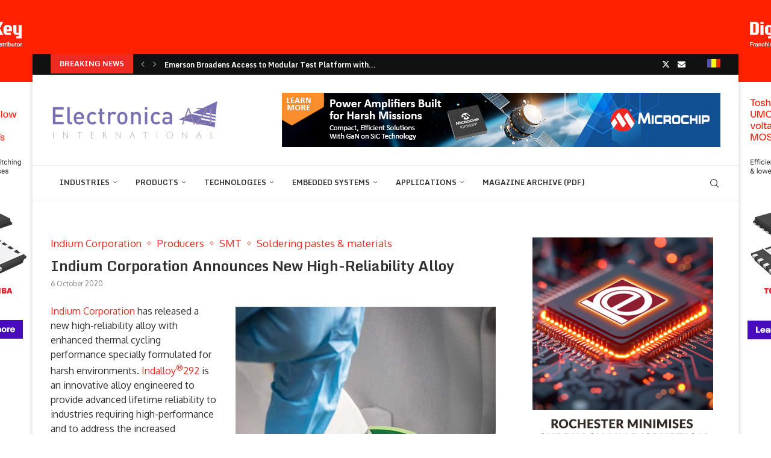

--- FILE ---
content_type: text/html; charset=UTF-8
request_url: https://international.electronica-azi.ro/indium-corporation-announces-new-high-reliability-alloy/
body_size: 41978
content:
<!DOCTYPE html>
<html lang="en-US">
<head>
    <meta charset="UTF-8">
    <meta http-equiv="X-UA-Compatible" content="IE=edge">
    <meta name="viewport" content="width=device-width, initial-scale=1">
    <link rel="profile" href="http://gmpg.org/xfn/11"/>
	        <link rel="shortcut icon" href="https://international.electronica-azi.ro/Data/sites/2/2023/01/favicon-EAInt-2023.png"
              type="image/x-icon"/>
        <link rel="apple-touch-icon" sizes="180x180" href="https://international.electronica-azi.ro/Data/sites/2/2023/01/favicon-EAInt-2023.png">
	    <link rel="alternate" type="application/rss+xml" title="Electronica azi International RSS Feed"
          href="https://international.electronica-azi.ro/feed/"/>
    <link rel="alternate" type="application/atom+xml" title="Electronica azi International Atom Feed"
          href="https://international.electronica-azi.ro/feed/atom/"/>
    <link rel="pingback" href="https://international.electronica-azi.ro/xmlrpc.php"/>
    <!--[if lt IE 9]>
	<script src="https://international.electronica-azi.ro/wp-content/themes/soledad/js/html5.js"></script>
	<![endif]-->
	<link rel='preconnect' href='https://fonts.googleapis.com' />
<link rel='preconnect' href='https://fonts.gstatic.com' />
<meta http-equiv='x-dns-prefetch-control' content='on'>
<link rel='dns-prefetch' href='//fonts.googleapis.com' />
<link rel='dns-prefetch' href='//fonts.gstatic.com' />
<link rel='dns-prefetch' href='//s.gravatar.com' />
<link rel='dns-prefetch' href='//www.google-analytics.com' />
		<style>.elementor-add-section-area-button.penci-library-modal-btn:hover, .penci-library-modal-btn:hover{background: #6eb48c;opacity: 0.7}.elementor-add-section-area-button.penci-library-modal-btn, .penci-library-modal-btn {margin-left: 5px;background: #6eb48c;vertical-align: top;font-size: 0 !important;}.penci-library-modal-btn:before {content: '';width: 16px;height: 16px;background-image: url('https://international.electronica-azi.ro/wp-content/themes/soledad/images/penci-icon.png');background-position: center;background-size: contain;background-repeat: no-repeat;}#penci-library-modal .penci-elementor-template-library-template-name {text-align: right;flex: 1 0 0%;}</style>
	<meta name='robots' content='index, follow, max-image-preview:large, max-snippet:-1, max-video-preview:-1' />

	<!-- This site is optimized with the Yoast SEO Premium plugin v24.5 (Yoast SEO v24.5) - https://yoast.com/wordpress/plugins/seo/ -->
	<title>Indium Corporation Announces New High-Reliability Alloy - Electronica azi International</title>
	<link rel="canonical" href="https://international.electronica-azi.ro/indium-corporation-announces-new-high-reliability-alloy/" />
	<meta property="og:locale" content="en_US" />
	<meta property="og:type" content="article" />
	<meta property="og:title" content="Indium Corporation Announces New High-Reliability Alloy" />
	<meta property="og:description" content="Indium Corporation has released a new high-reliability alloy with enhanced thermal cycling performance specially formulated&hellip;" />
	<meta property="og:url" content="https://international.electronica-azi.ro/indium-corporation-announces-new-high-reliability-alloy/" />
	<meta property="og:site_name" content="Electronica azi International" />
	<meta property="article:published_time" content="2020-10-06T11:03:53+00:00" />
	<meta property="article:modified_time" content="2022-12-28T11:37:51+00:00" />
	<meta property="og:image" content="https://international.electronica-azi.ro/Data/sites/2/2022/12/Indium_Paste20in20Jar_Close-H.jpg" />
	<meta property="og:image:width" content="1102" />
	<meta property="og:image:height" content="450" />
	<meta property="og:image:type" content="image/jpeg" />
	<meta name="author" content="donpedro" />
	<meta name="twitter:card" content="summary_large_image" />
	<meta name="twitter:label1" content="Written by" />
	<meta name="twitter:data1" content="donpedro" />
	<meta name="twitter:label2" content="Est. reading time" />
	<meta name="twitter:data2" content="1 minute" />
	<script type="application/ld+json" class="yoast-schema-graph">{"@context":"https://schema.org","@graph":[{"@type":"Article","@id":"https://international.electronica-azi.ro/indium-corporation-announces-new-high-reliability-alloy/#article","isPartOf":{"@id":"https://international.electronica-azi.ro/indium-corporation-announces-new-high-reliability-alloy/"},"author":{"name":"donpedro","@id":"https://international.electronica-azi.ro/#/schema/person/411b79476d946351c9e9a71e9586e544"},"headline":"Indium Corporation Announces New High-Reliability Alloy","datePublished":"2020-10-06T11:03:53+00:00","dateModified":"2022-12-28T11:37:51+00:00","mainEntityOfPage":{"@id":"https://international.electronica-azi.ro/indium-corporation-announces-new-high-reliability-alloy/"},"wordCount":248,"commentCount":0,"publisher":{"@id":"https://international.electronica-azi.ro/#/schema/person/43d9e04921300dcf7fd2973d13c25c4a"},"image":{"@id":"https://international.electronica-azi.ro/indium-corporation-announces-new-high-reliability-alloy/#primaryimage"},"thumbnailUrl":"https://international.electronica-azi.ro/Data/sites/2/2022/12/Indium_Paste20in20Jar_Close-H.jpg","articleSection":["Indium Corporation","Producers","SMT","Soldering pastes &amp; materials"],"inLanguage":"en-US","potentialAction":[{"@type":"CommentAction","name":"Comment","target":["https://international.electronica-azi.ro/indium-corporation-announces-new-high-reliability-alloy/#respond"]}]},{"@type":"WebPage","@id":"https://international.electronica-azi.ro/indium-corporation-announces-new-high-reliability-alloy/","url":"https://international.electronica-azi.ro/indium-corporation-announces-new-high-reliability-alloy/","name":"Indium Corporation Announces New High-Reliability Alloy - Electronica azi International","isPartOf":{"@id":"https://international.electronica-azi.ro/#website"},"primaryImageOfPage":{"@id":"https://international.electronica-azi.ro/indium-corporation-announces-new-high-reliability-alloy/#primaryimage"},"image":{"@id":"https://international.electronica-azi.ro/indium-corporation-announces-new-high-reliability-alloy/#primaryimage"},"thumbnailUrl":"https://international.electronica-azi.ro/Data/sites/2/2022/12/Indium_Paste20in20Jar_Close-H.jpg","datePublished":"2020-10-06T11:03:53+00:00","dateModified":"2022-12-28T11:37:51+00:00","breadcrumb":{"@id":"https://international.electronica-azi.ro/indium-corporation-announces-new-high-reliability-alloy/#breadcrumb"},"inLanguage":"en-US","potentialAction":[{"@type":"ReadAction","target":["https://international.electronica-azi.ro/indium-corporation-announces-new-high-reliability-alloy/"]}]},{"@type":"ImageObject","inLanguage":"en-US","@id":"https://international.electronica-azi.ro/indium-corporation-announces-new-high-reliability-alloy/#primaryimage","url":"https://international.electronica-azi.ro/Data/sites/2/2022/12/Indium_Paste20in20Jar_Close-H.jpg","contentUrl":"https://international.electronica-azi.ro/Data/sites/2/2022/12/Indium_Paste20in20Jar_Close-H.jpg","width":1102,"height":450},{"@type":"BreadcrumbList","@id":"https://international.electronica-azi.ro/indium-corporation-announces-new-high-reliability-alloy/#breadcrumb","itemListElement":[{"@type":"ListItem","position":1,"name":"Prima pagină","item":"https://international.electronica-azi.ro/"},{"@type":"ListItem","position":2,"name":"Indium Corporation Announces New High-Reliability Alloy"}]},{"@type":"WebSite","@id":"https://international.electronica-azi.ro/#website","url":"https://international.electronica-azi.ro/","name":"Electronica azi International","description":"","publisher":{"@id":"https://international.electronica-azi.ro/#/schema/person/43d9e04921300dcf7fd2973d13c25c4a"},"potentialAction":[{"@type":"SearchAction","target":{"@type":"EntryPoint","urlTemplate":"https://international.electronica-azi.ro/?s={search_term_string}"},"query-input":{"@type":"PropertyValueSpecification","valueRequired":true,"valueName":"search_term_string"}}],"inLanguage":"en-US"},{"@type":["Person","Organization"],"@id":"https://international.electronica-azi.ro/#/schema/person/43d9e04921300dcf7fd2973d13c25c4a","name":"gabi","image":{"@type":"ImageObject","inLanguage":"en-US","@id":"https://international.electronica-azi.ro/#/schema/person/image/","url":"https://secure.gravatar.com/avatar/c18d20ee8d7cd4dcf7916c82170af054?s=96&d=mm&r=g","contentUrl":"https://secure.gravatar.com/avatar/c18d20ee8d7cd4dcf7916c82170af054?s=96&d=mm&r=g","caption":"gabi"},"logo":{"@id":"https://international.electronica-azi.ro/#/schema/person/image/"}},{"@type":"Person","@id":"https://international.electronica-azi.ro/#/schema/person/411b79476d946351c9e9a71e9586e544","name":"donpedro","image":{"@type":"ImageObject","inLanguage":"en-US","@id":"https://international.electronica-azi.ro/#/schema/person/image/","url":"https://secure.gravatar.com/avatar/ed9670b161ff8d75e376c1b01ae5ddc8?s=96&d=mm&r=g","contentUrl":"https://secure.gravatar.com/avatar/ed9670b161ff8d75e376c1b01ae5ddc8?s=96&d=mm&r=g","caption":"donpedro"},"sameAs":["https://electronica-azi.ro"],"url":"https://international.electronica-azi.ro/author/donpedro/"}]}</script>
	<!-- / Yoast SEO Premium plugin. -->


<link rel='dns-prefetch' href='//fonts.googleapis.com' />
<link rel="alternate" type="application/rss+xml" title="Electronica azi International &raquo; Feed" href="https://international.electronica-azi.ro/feed/" />
<link rel="alternate" type="application/rss+xml" title="Electronica azi International &raquo; Comments Feed" href="https://international.electronica-azi.ro/comments/feed/" />
<link rel="alternate" type="application/rss+xml" title="Electronica azi International &raquo; Indium Corporation Announces New High-Reliability Alloy Comments Feed" href="https://international.electronica-azi.ro/indium-corporation-announces-new-high-reliability-alloy/feed/" />
<script type="text/javascript">
/* <![CDATA[ */
window._wpemojiSettings = {"baseUrl":"https:\/\/s.w.org\/images\/core\/emoji\/15.0.3\/72x72\/","ext":".png","svgUrl":"https:\/\/s.w.org\/images\/core\/emoji\/15.0.3\/svg\/","svgExt":".svg","source":{"concatemoji":"https:\/\/international.electronica-azi.ro\/wp-includes\/js\/wp-emoji-release.min.js?ver=6.5.4"}};
/*! This file is auto-generated */
!function(i,n){var o,s,e;function c(e){try{var t={supportTests:e,timestamp:(new Date).valueOf()};sessionStorage.setItem(o,JSON.stringify(t))}catch(e){}}function p(e,t,n){e.clearRect(0,0,e.canvas.width,e.canvas.height),e.fillText(t,0,0);var t=new Uint32Array(e.getImageData(0,0,e.canvas.width,e.canvas.height).data),r=(e.clearRect(0,0,e.canvas.width,e.canvas.height),e.fillText(n,0,0),new Uint32Array(e.getImageData(0,0,e.canvas.width,e.canvas.height).data));return t.every(function(e,t){return e===r[t]})}function u(e,t,n){switch(t){case"flag":return n(e,"\ud83c\udff3\ufe0f\u200d\u26a7\ufe0f","\ud83c\udff3\ufe0f\u200b\u26a7\ufe0f")?!1:!n(e,"\ud83c\uddfa\ud83c\uddf3","\ud83c\uddfa\u200b\ud83c\uddf3")&&!n(e,"\ud83c\udff4\udb40\udc67\udb40\udc62\udb40\udc65\udb40\udc6e\udb40\udc67\udb40\udc7f","\ud83c\udff4\u200b\udb40\udc67\u200b\udb40\udc62\u200b\udb40\udc65\u200b\udb40\udc6e\u200b\udb40\udc67\u200b\udb40\udc7f");case"emoji":return!n(e,"\ud83d\udc26\u200d\u2b1b","\ud83d\udc26\u200b\u2b1b")}return!1}function f(e,t,n){var r="undefined"!=typeof WorkerGlobalScope&&self instanceof WorkerGlobalScope?new OffscreenCanvas(300,150):i.createElement("canvas"),a=r.getContext("2d",{willReadFrequently:!0}),o=(a.textBaseline="top",a.font="600 32px Arial",{});return e.forEach(function(e){o[e]=t(a,e,n)}),o}function t(e){var t=i.createElement("script");t.src=e,t.defer=!0,i.head.appendChild(t)}"undefined"!=typeof Promise&&(o="wpEmojiSettingsSupports",s=["flag","emoji"],n.supports={everything:!0,everythingExceptFlag:!0},e=new Promise(function(e){i.addEventListener("DOMContentLoaded",e,{once:!0})}),new Promise(function(t){var n=function(){try{var e=JSON.parse(sessionStorage.getItem(o));if("object"==typeof e&&"number"==typeof e.timestamp&&(new Date).valueOf()<e.timestamp+604800&&"object"==typeof e.supportTests)return e.supportTests}catch(e){}return null}();if(!n){if("undefined"!=typeof Worker&&"undefined"!=typeof OffscreenCanvas&&"undefined"!=typeof URL&&URL.createObjectURL&&"undefined"!=typeof Blob)try{var e="postMessage("+f.toString()+"("+[JSON.stringify(s),u.toString(),p.toString()].join(",")+"));",r=new Blob([e],{type:"text/javascript"}),a=new Worker(URL.createObjectURL(r),{name:"wpTestEmojiSupports"});return void(a.onmessage=function(e){c(n=e.data),a.terminate(),t(n)})}catch(e){}c(n=f(s,u,p))}t(n)}).then(function(e){for(var t in e)n.supports[t]=e[t],n.supports.everything=n.supports.everything&&n.supports[t],"flag"!==t&&(n.supports.everythingExceptFlag=n.supports.everythingExceptFlag&&n.supports[t]);n.supports.everythingExceptFlag=n.supports.everythingExceptFlag&&!n.supports.flag,n.DOMReady=!1,n.readyCallback=function(){n.DOMReady=!0}}).then(function(){return e}).then(function(){var e;n.supports.everything||(n.readyCallback(),(e=n.source||{}).concatemoji?t(e.concatemoji):e.wpemoji&&e.twemoji&&(t(e.twemoji),t(e.wpemoji)))}))}((window,document),window._wpemojiSettings);
/* ]]> */
</script>
<!-- international.electronica-azi.ro is managing ads with Advanced Ads 1.52.3 – https://wpadvancedads.com/ --><script id="inter-ready">
			window.advanced_ads_ready=function(e,a){a=a||"complete";var d=function(e){return"interactive"===a?"loading"!==e:"complete"===e};d(document.readyState)?e():document.addEventListener("readystatechange",(function(a){d(a.target.readyState)&&e()}),{once:"interactive"===a})},window.advanced_ads_ready_queue=window.advanced_ads_ready_queue||[];		</script>
		<style id='wp-emoji-styles-inline-css' type='text/css'>

	img.wp-smiley, img.emoji {
		display: inline !important;
		border: none !important;
		box-shadow: none !important;
		height: 1em !important;
		width: 1em !important;
		margin: 0 0.07em !important;
		vertical-align: -0.1em !important;
		background: none !important;
		padding: 0 !important;
	}
</style>
<link rel='stylesheet' id='wp-block-library-css' href='https://international.electronica-azi.ro/wp-includes/css/dist/block-library/style.min.css?ver=6.5.4' type='text/css' media='all' />
<style id='wp-block-library-theme-inline-css' type='text/css'>
.wp-block-audio figcaption{color:#555;font-size:13px;text-align:center}.is-dark-theme .wp-block-audio figcaption{color:#ffffffa6}.wp-block-audio{margin:0 0 1em}.wp-block-code{border:1px solid #ccc;border-radius:4px;font-family:Menlo,Consolas,monaco,monospace;padding:.8em 1em}.wp-block-embed figcaption{color:#555;font-size:13px;text-align:center}.is-dark-theme .wp-block-embed figcaption{color:#ffffffa6}.wp-block-embed{margin:0 0 1em}.blocks-gallery-caption{color:#555;font-size:13px;text-align:center}.is-dark-theme .blocks-gallery-caption{color:#ffffffa6}.wp-block-image figcaption{color:#555;font-size:13px;text-align:center}.is-dark-theme .wp-block-image figcaption{color:#ffffffa6}.wp-block-image{margin:0 0 1em}.wp-block-pullquote{border-bottom:4px solid;border-top:4px solid;color:currentColor;margin-bottom:1.75em}.wp-block-pullquote cite,.wp-block-pullquote footer,.wp-block-pullquote__citation{color:currentColor;font-size:.8125em;font-style:normal;text-transform:uppercase}.wp-block-quote{border-left:.25em solid;margin:0 0 1.75em;padding-left:1em}.wp-block-quote cite,.wp-block-quote footer{color:currentColor;font-size:.8125em;font-style:normal;position:relative}.wp-block-quote.has-text-align-right{border-left:none;border-right:.25em solid;padding-left:0;padding-right:1em}.wp-block-quote.has-text-align-center{border:none;padding-left:0}.wp-block-quote.is-large,.wp-block-quote.is-style-large,.wp-block-quote.is-style-plain{border:none}.wp-block-search .wp-block-search__label{font-weight:700}.wp-block-search__button{border:1px solid #ccc;padding:.375em .625em}:where(.wp-block-group.has-background){padding:1.25em 2.375em}.wp-block-separator.has-css-opacity{opacity:.4}.wp-block-separator{border:none;border-bottom:2px solid;margin-left:auto;margin-right:auto}.wp-block-separator.has-alpha-channel-opacity{opacity:1}.wp-block-separator:not(.is-style-wide):not(.is-style-dots){width:100px}.wp-block-separator.has-background:not(.is-style-dots){border-bottom:none;height:1px}.wp-block-separator.has-background:not(.is-style-wide):not(.is-style-dots){height:2px}.wp-block-table{margin:0 0 1em}.wp-block-table td,.wp-block-table th{word-break:normal}.wp-block-table figcaption{color:#555;font-size:13px;text-align:center}.is-dark-theme .wp-block-table figcaption{color:#ffffffa6}.wp-block-video figcaption{color:#555;font-size:13px;text-align:center}.is-dark-theme .wp-block-video figcaption{color:#ffffffa6}.wp-block-video{margin:0 0 1em}.wp-block-template-part.has-background{margin-bottom:0;margin-top:0;padding:1.25em 2.375em}
</style>
<style id='create-block-soledad-style-inline-css' type='text/css'>
.pchead-e-block {
    --pcborder-cl: #dedede;
    --pcaccent-cl: #6eb48c;
}
.heading1-style-1 > h1,
.heading2-style-1 > h2,
.heading3-style-1 > h3,
.heading4-style-1 > h4,
.heading5-style-1 > h5,
.heading1-style-2 > h1,
.heading2-style-2 > h2,
.heading3-style-2 > h3,
.heading4-style-2 > h4,
.heading5-style-2 > h5 {
    padding-bottom: 8px;
    border-bottom: 1px solid var(--pcborder-cl);
    overflow: hidden;
}
.heading1-style-2 > h1,
.heading2-style-2 > h2,
.heading3-style-2 > h3,
.heading4-style-2 > h4,
.heading5-style-2 > h5 {
    border-bottom-width: 0;
    position: relative;
}
.heading1-style-2 > h1:before,
.heading2-style-2 > h2:before,
.heading3-style-2 > h3:before,
.heading4-style-2 > h4:before,
.heading5-style-2 > h5:before {
    content: '';
    width: 50px;
    height: 2px;
    bottom: 0;
    left: 0;
    z-index: 2;
    background: var(--pcaccent-cl);
    position: absolute;
}
.heading1-style-2 > h1:after,
.heading2-style-2 > h2:after,
.heading3-style-2 > h3:after,
.heading4-style-2 > h4:after,
.heading5-style-2 > h5:after {
    content: '';
    width: 100%;
    height: 2px;
    bottom: 0;
    left: 20px;
    z-index: 1;
    background: var(--pcborder-cl);
    position: absolute;
}
.heading1-style-3 > h1,
.heading2-style-3 > h2,
.heading3-style-3 > h3,
.heading4-style-3 > h4,
.heading5-style-3 > h5,
.heading1-style-4 > h1,
.heading2-style-4 > h2,
.heading3-style-4 > h3,
.heading4-style-4 > h4,
.heading5-style-4 > h5 {
    position: relative;
    padding-left: 20px;
}
.heading1-style-3 > h1:before,
.heading2-style-3 > h2:before,
.heading3-style-3 > h3:before,
.heading4-style-3 > h4:before,
.heading5-style-3 > h5:before,
.heading1-style-4 > h1:before,
.heading2-style-4 > h2:before,
.heading3-style-4 > h3:before,
.heading4-style-4 > h4:before,
.heading5-style-4 > h5:before {
    width: 10px;
    height: 100%;
    content: '';
    position: absolute;
    top: 0;
    left: 0;
    bottom: 0;
    background: var(--pcaccent-cl);
}
.heading1-style-4 > h1,
.heading2-style-4 > h2,
.heading3-style-4 > h3,
.heading4-style-4 > h4,
.heading5-style-4 > h5 {
    padding: 10px 20px;
    background: #f1f1f1;
}
.heading1-style-5 > h1,
.heading2-style-5 > h2,
.heading3-style-5 > h3,
.heading4-style-5 > h4,
.heading5-style-5 > h5 {
    position: relative;
    z-index: 1;
}
.heading1-style-5 > h1:before,
.heading2-style-5 > h2:before,
.heading3-style-5 > h3:before,
.heading4-style-5 > h4:before,
.heading5-style-5 > h5:before {
    content: "";
    position: absolute;
    left: 0;
    bottom: 0;
    width: 200px;
    height: 50%;
    transform: skew(-25deg) translateX(0);
    background: var(--pcaccent-cl);
    z-index: -1;
    opacity: 0.4;
}
.heading1-style-6 > h1,
.heading2-style-6 > h2,
.heading3-style-6 > h3,
.heading4-style-6 > h4,
.heading5-style-6 > h5 {
    text-decoration: underline;
    text-underline-offset: 2px;
    text-decoration-thickness: 4px;
    text-decoration-color: var(--pcaccent-cl);
}
</style>
<style id='classic-theme-styles-inline-css' type='text/css'>
/*! This file is auto-generated */
.wp-block-button__link{color:#fff;background-color:#32373c;border-radius:9999px;box-shadow:none;text-decoration:none;padding:calc(.667em + 2px) calc(1.333em + 2px);font-size:1.125em}.wp-block-file__button{background:#32373c;color:#fff;text-decoration:none}
</style>
<style id='global-styles-inline-css' type='text/css'>
body{--wp--preset--color--black: #000000;--wp--preset--color--cyan-bluish-gray: #abb8c3;--wp--preset--color--white: #ffffff;--wp--preset--color--pale-pink: #f78da7;--wp--preset--color--vivid-red: #cf2e2e;--wp--preset--color--luminous-vivid-orange: #ff6900;--wp--preset--color--luminous-vivid-amber: #fcb900;--wp--preset--color--light-green-cyan: #7bdcb5;--wp--preset--color--vivid-green-cyan: #00d084;--wp--preset--color--pale-cyan-blue: #8ed1fc;--wp--preset--color--vivid-cyan-blue: #0693e3;--wp--preset--color--vivid-purple: #9b51e0;--wp--preset--gradient--vivid-cyan-blue-to-vivid-purple: linear-gradient(135deg,rgba(6,147,227,1) 0%,rgb(155,81,224) 100%);--wp--preset--gradient--light-green-cyan-to-vivid-green-cyan: linear-gradient(135deg,rgb(122,220,180) 0%,rgb(0,208,130) 100%);--wp--preset--gradient--luminous-vivid-amber-to-luminous-vivid-orange: linear-gradient(135deg,rgba(252,185,0,1) 0%,rgba(255,105,0,1) 100%);--wp--preset--gradient--luminous-vivid-orange-to-vivid-red: linear-gradient(135deg,rgba(255,105,0,1) 0%,rgb(207,46,46) 100%);--wp--preset--gradient--very-light-gray-to-cyan-bluish-gray: linear-gradient(135deg,rgb(238,238,238) 0%,rgb(169,184,195) 100%);--wp--preset--gradient--cool-to-warm-spectrum: linear-gradient(135deg,rgb(74,234,220) 0%,rgb(151,120,209) 20%,rgb(207,42,186) 40%,rgb(238,44,130) 60%,rgb(251,105,98) 80%,rgb(254,248,76) 100%);--wp--preset--gradient--blush-light-purple: linear-gradient(135deg,rgb(255,206,236) 0%,rgb(152,150,240) 100%);--wp--preset--gradient--blush-bordeaux: linear-gradient(135deg,rgb(254,205,165) 0%,rgb(254,45,45) 50%,rgb(107,0,62) 100%);--wp--preset--gradient--luminous-dusk: linear-gradient(135deg,rgb(255,203,112) 0%,rgb(199,81,192) 50%,rgb(65,88,208) 100%);--wp--preset--gradient--pale-ocean: linear-gradient(135deg,rgb(255,245,203) 0%,rgb(182,227,212) 50%,rgb(51,167,181) 100%);--wp--preset--gradient--electric-grass: linear-gradient(135deg,rgb(202,248,128) 0%,rgb(113,206,126) 100%);--wp--preset--gradient--midnight: linear-gradient(135deg,rgb(2,3,129) 0%,rgb(40,116,252) 100%);--wp--preset--font-size--small: 12px;--wp--preset--font-size--medium: 20px;--wp--preset--font-size--large: 32px;--wp--preset--font-size--x-large: 42px;--wp--preset--font-size--normal: 14px;--wp--preset--font-size--huge: 42px;--wp--preset--spacing--20: 0.44rem;--wp--preset--spacing--30: 0.67rem;--wp--preset--spacing--40: 1rem;--wp--preset--spacing--50: 1.5rem;--wp--preset--spacing--60: 2.25rem;--wp--preset--spacing--70: 3.38rem;--wp--preset--spacing--80: 5.06rem;--wp--preset--shadow--natural: 6px 6px 9px rgba(0, 0, 0, 0.2);--wp--preset--shadow--deep: 12px 12px 50px rgba(0, 0, 0, 0.4);--wp--preset--shadow--sharp: 6px 6px 0px rgba(0, 0, 0, 0.2);--wp--preset--shadow--outlined: 6px 6px 0px -3px rgba(255, 255, 255, 1), 6px 6px rgba(0, 0, 0, 1);--wp--preset--shadow--crisp: 6px 6px 0px rgba(0, 0, 0, 1);}:where(.is-layout-flex){gap: 0.5em;}:where(.is-layout-grid){gap: 0.5em;}body .is-layout-flex{display: flex;}body .is-layout-flex{flex-wrap: wrap;align-items: center;}body .is-layout-flex > *{margin: 0;}body .is-layout-grid{display: grid;}body .is-layout-grid > *{margin: 0;}:where(.wp-block-columns.is-layout-flex){gap: 2em;}:where(.wp-block-columns.is-layout-grid){gap: 2em;}:where(.wp-block-post-template.is-layout-flex){gap: 1.25em;}:where(.wp-block-post-template.is-layout-grid){gap: 1.25em;}.has-black-color{color: var(--wp--preset--color--black) !important;}.has-cyan-bluish-gray-color{color: var(--wp--preset--color--cyan-bluish-gray) !important;}.has-white-color{color: var(--wp--preset--color--white) !important;}.has-pale-pink-color{color: var(--wp--preset--color--pale-pink) !important;}.has-vivid-red-color{color: var(--wp--preset--color--vivid-red) !important;}.has-luminous-vivid-orange-color{color: var(--wp--preset--color--luminous-vivid-orange) !important;}.has-luminous-vivid-amber-color{color: var(--wp--preset--color--luminous-vivid-amber) !important;}.has-light-green-cyan-color{color: var(--wp--preset--color--light-green-cyan) !important;}.has-vivid-green-cyan-color{color: var(--wp--preset--color--vivid-green-cyan) !important;}.has-pale-cyan-blue-color{color: var(--wp--preset--color--pale-cyan-blue) !important;}.has-vivid-cyan-blue-color{color: var(--wp--preset--color--vivid-cyan-blue) !important;}.has-vivid-purple-color{color: var(--wp--preset--color--vivid-purple) !important;}.has-black-background-color{background-color: var(--wp--preset--color--black) !important;}.has-cyan-bluish-gray-background-color{background-color: var(--wp--preset--color--cyan-bluish-gray) !important;}.has-white-background-color{background-color: var(--wp--preset--color--white) !important;}.has-pale-pink-background-color{background-color: var(--wp--preset--color--pale-pink) !important;}.has-vivid-red-background-color{background-color: var(--wp--preset--color--vivid-red) !important;}.has-luminous-vivid-orange-background-color{background-color: var(--wp--preset--color--luminous-vivid-orange) !important;}.has-luminous-vivid-amber-background-color{background-color: var(--wp--preset--color--luminous-vivid-amber) !important;}.has-light-green-cyan-background-color{background-color: var(--wp--preset--color--light-green-cyan) !important;}.has-vivid-green-cyan-background-color{background-color: var(--wp--preset--color--vivid-green-cyan) !important;}.has-pale-cyan-blue-background-color{background-color: var(--wp--preset--color--pale-cyan-blue) !important;}.has-vivid-cyan-blue-background-color{background-color: var(--wp--preset--color--vivid-cyan-blue) !important;}.has-vivid-purple-background-color{background-color: var(--wp--preset--color--vivid-purple) !important;}.has-black-border-color{border-color: var(--wp--preset--color--black) !important;}.has-cyan-bluish-gray-border-color{border-color: var(--wp--preset--color--cyan-bluish-gray) !important;}.has-white-border-color{border-color: var(--wp--preset--color--white) !important;}.has-pale-pink-border-color{border-color: var(--wp--preset--color--pale-pink) !important;}.has-vivid-red-border-color{border-color: var(--wp--preset--color--vivid-red) !important;}.has-luminous-vivid-orange-border-color{border-color: var(--wp--preset--color--luminous-vivid-orange) !important;}.has-luminous-vivid-amber-border-color{border-color: var(--wp--preset--color--luminous-vivid-amber) !important;}.has-light-green-cyan-border-color{border-color: var(--wp--preset--color--light-green-cyan) !important;}.has-vivid-green-cyan-border-color{border-color: var(--wp--preset--color--vivid-green-cyan) !important;}.has-pale-cyan-blue-border-color{border-color: var(--wp--preset--color--pale-cyan-blue) !important;}.has-vivid-cyan-blue-border-color{border-color: var(--wp--preset--color--vivid-cyan-blue) !important;}.has-vivid-purple-border-color{border-color: var(--wp--preset--color--vivid-purple) !important;}.has-vivid-cyan-blue-to-vivid-purple-gradient-background{background: var(--wp--preset--gradient--vivid-cyan-blue-to-vivid-purple) !important;}.has-light-green-cyan-to-vivid-green-cyan-gradient-background{background: var(--wp--preset--gradient--light-green-cyan-to-vivid-green-cyan) !important;}.has-luminous-vivid-amber-to-luminous-vivid-orange-gradient-background{background: var(--wp--preset--gradient--luminous-vivid-amber-to-luminous-vivid-orange) !important;}.has-luminous-vivid-orange-to-vivid-red-gradient-background{background: var(--wp--preset--gradient--luminous-vivid-orange-to-vivid-red) !important;}.has-very-light-gray-to-cyan-bluish-gray-gradient-background{background: var(--wp--preset--gradient--very-light-gray-to-cyan-bluish-gray) !important;}.has-cool-to-warm-spectrum-gradient-background{background: var(--wp--preset--gradient--cool-to-warm-spectrum) !important;}.has-blush-light-purple-gradient-background{background: var(--wp--preset--gradient--blush-light-purple) !important;}.has-blush-bordeaux-gradient-background{background: var(--wp--preset--gradient--blush-bordeaux) !important;}.has-luminous-dusk-gradient-background{background: var(--wp--preset--gradient--luminous-dusk) !important;}.has-pale-ocean-gradient-background{background: var(--wp--preset--gradient--pale-ocean) !important;}.has-electric-grass-gradient-background{background: var(--wp--preset--gradient--electric-grass) !important;}.has-midnight-gradient-background{background: var(--wp--preset--gradient--midnight) !important;}.has-small-font-size{font-size: var(--wp--preset--font-size--small) !important;}.has-medium-font-size{font-size: var(--wp--preset--font-size--medium) !important;}.has-large-font-size{font-size: var(--wp--preset--font-size--large) !important;}.has-x-large-font-size{font-size: var(--wp--preset--font-size--x-large) !important;}
.wp-block-navigation a:where(:not(.wp-element-button)){color: inherit;}
:where(.wp-block-post-template.is-layout-flex){gap: 1.25em;}:where(.wp-block-post-template.is-layout-grid){gap: 1.25em;}
:where(.wp-block-columns.is-layout-flex){gap: 2em;}:where(.wp-block-columns.is-layout-grid){gap: 2em;}
.wp-block-pullquote{font-size: 1.5em;line-height: 1.6;}
</style>
<link rel='stylesheet' id='unslider-css-css' href='https://international.electronica-azi.ro/wp-content/plugins/advanced-ads-slider/public/assets/css/unslider.css?ver=1.4.10' type='text/css' media='all' />
<link rel='stylesheet' id='slider-css-css' href='https://international.electronica-azi.ro/wp-content/plugins/advanced-ads-slider/public/assets/css/slider.css?ver=1.4.10' type='text/css' media='all' />
<link rel='stylesheet' id='contact-form-7-css' href='https://international.electronica-azi.ro/wp-content/plugins/contact-form-7/includes/css/styles.css?ver=5.9.6' type='text/css' media='all' />
<link rel='stylesheet' id='jquery-ui-css' href='https://international.electronica-azi.ro/wp-content/plugins/form-maker/css/jquery-ui-1.10.3.custom.css?ver=6.5.4' type='text/css' media='all' />
<link rel='stylesheet' id='jquery-ui-spinner-css' href='https://international.electronica-azi.ro/wp-content/plugins/form-maker/css/jquery-ui-spinner.css?ver=6.5.4' type='text/css' media='all' />
<link rel='stylesheet' id='form_maker_calendar-jos-css' href='https://international.electronica-azi.ro/wp-content/plugins/form-maker/css/calendar-jos.css?ver=6.5.4' type='text/css' media='all' />
<link rel='stylesheet' id='form_maker_frontend-css' href='https://international.electronica-azi.ro/wp-content/plugins/form-maker/css/form_maker_frontend.css?ver=6.5.4' type='text/css' media='all' />
<link rel='stylesheet' id='style_submissions-css' href='https://international.electronica-azi.ro/wp-content/plugins/form-maker/css/style_submissions.css?ver=6.5.4' type='text/css' media='all' />
<link rel='stylesheet' id='penci-review-css' href='https://international.electronica-azi.ro/wp-content/plugins/penci-review/css/style.css?ver=3.3' type='text/css' media='all' />
<link rel='stylesheet' id='penci-oswald-css' href='//fonts.googleapis.com/css?family=Oswald%3A400&#038;display=swap&#038;ver=6.5.4' type='text/css' media='all' />
<link rel='stylesheet' id='woocommerce-smallscreen-css' href='https://international.electronica-azi.ro/wp-content/plugins/woocommerce/assets/css/woocommerce-smallscreen.css?ver=9.0.1' type='text/css' media='only screen and (max-width: 768px)' />
<style id='woocommerce-inline-inline-css' type='text/css'>
.woocommerce form .form-row .required { visibility: visible; }
</style>
<link rel='stylesheet' id='cmplz-general-css' href='https://international.electronica-azi.ro/wp-content/plugins/complianz-gdpr/assets/css/cookieblocker.min.css?ver=1718178625' type='text/css' media='all' />
<link rel='stylesheet' id='penci-texttospeech-css' href='https://international.electronica-azi.ro/wp-content/plugins/penci-text-to-speech/assets/css/text-to-speech.css?ver=1.4' type='text/css' media='all' />
<link rel='stylesheet' id='widgetopts-styles-css' href='https://international.electronica-azi.ro/wp-content/plugins/widget-options/assets/css/widget-options.css?ver=4.0.6.1' type='text/css' media='all' />
<link rel='stylesheet' id='penci-fonts-css' href='https://fonts.googleapis.com/css?family=Monda%3A300%2C300italic%2C400%2C400italic%2C500%2C500italic%2C700%2C700italic%2C800%2C800italic%7COxygen%3A300%2C300italic%2C400%2C400italic%2C500%2C500italic%2C600%2C600italic%2C700%2C700italic%2C800%2C800italic%26subset%3Dlatin%2Ccyrillic%2Ccyrillic-ext%2Cgreek%2Cgreek-ext%2Clatin-ext&#038;display=swap&#038;ver=8.5.2' type='text/css' media='all' />
<link rel='stylesheet' id='penci-main-style-css' href='https://international.electronica-azi.ro/wp-content/themes/soledad/main.css?ver=8.5.2' type='text/css' media='all' />
<link rel='stylesheet' id='penci-swiper-bundle-css' href='https://international.electronica-azi.ro/wp-content/themes/soledad/css/swiper-bundle.min.css?ver=8.5.2' type='text/css' media='all' />
<link rel='stylesheet' id='penci-font-awesomeold-css' href='https://international.electronica-azi.ro/wp-content/themes/soledad/css/font-awesome.4.7.0.swap.min.css?ver=4.7.0' type='text/css' media='all' />
<link rel='stylesheet' id='penci_icon-css' href='https://international.electronica-azi.ro/wp-content/themes/soledad/css/penci-icon.css?ver=8.5.2' type='text/css' media='all' />
<link rel='stylesheet' id='penci_style-css' href='https://international.electronica-azi.ro/wp-content/themes/soledad-child/style.css?ver=8.5.2' type='text/css' media='all' />
<link rel='stylesheet' id='penci_social_counter-css' href='https://international.electronica-azi.ro/wp-content/themes/soledad/css/social-counter.css?ver=8.5.2' type='text/css' media='all' />
<link rel='stylesheet' id='elementor-icons-css' href='https://international.electronica-azi.ro/wp-content/plugins/elementor/assets/lib/eicons/css/elementor-icons.min.css?ver=5.30.0' type='text/css' media='all' />
<link rel='stylesheet' id='elementor-frontend-css' href='https://international.electronica-azi.ro/wp-content/plugins/elementor/assets/css/frontend-lite.min.css?ver=3.22.1' type='text/css' media='all' />
<link rel='stylesheet' id='swiper-css' href='https://international.electronica-azi.ro/wp-content/plugins/elementor/assets/lib/swiper/v8/css/swiper.min.css?ver=8.4.5' type='text/css' media='all' />
<link rel='stylesheet' id='elementor-post-7-css' href='https://international.electronica-azi.ro/Data/sites/2/elementor/css/post-7.css?ver=1761991542' type='text/css' media='all' />
<link rel='stylesheet' id='elementor-global-css' href='https://international.electronica-azi.ro/Data/sites/2/elementor/css/global.css?ver=1761991542' type='text/css' media='all' />
<link rel='stylesheet' id='newsletter-css' href='https://international.electronica-azi.ro/wp-content/plugins/newsletter/style.css?ver=8.4.0' type='text/css' media='all' />
<link rel='stylesheet' id='penci-recipe-css-css' href='https://international.electronica-azi.ro/wp-content/plugins/penci-recipe/css/recipe.css?ver=3.7' type='text/css' media='all' />
<link rel='stylesheet' id='woocommerce-css' href='https://international.electronica-azi.ro/wp-content/themes/soledad/inc/woocommerce/css/build/woocommerce.css?ver=8.5.2' type='text/css' media='all' />
<link rel='stylesheet' id='woocommerce-layout-css' href='https://international.electronica-azi.ro/wp-content/themes/soledad/inc/woocommerce/css/build/woocommerce-layout.css?ver=8.5.2' type='text/css' media='all' />
<link rel='stylesheet' id='penci-woocommerce-css' href='https://international.electronica-azi.ro/wp-content/themes/soledad/inc/woocommerce/css/penci-woocomerce.css?ver=8.5.2' type='text/css' media='all' />
<style id='penci-woocommerce-inline-css' type='text/css'>
:root{--pc-woo-quick-view-width: 960px;}
</style>
<link rel='stylesheet' id='penci-soledad-parent-style-css' href='https://international.electronica-azi.ro/wp-content/themes/soledad/style.css?ver=6.5.4' type='text/css' media='all' />
<link rel='stylesheet' id='google-fonts-1-css' href='https://fonts.googleapis.com/css?family=Roboto%3A100%2C100italic%2C200%2C200italic%2C300%2C300italic%2C400%2C400italic%2C500%2C500italic%2C600%2C600italic%2C700%2C700italic%2C800%2C800italic%2C900%2C900italic%7CRoboto+Slab%3A100%2C100italic%2C200%2C200italic%2C300%2C300italic%2C400%2C400italic%2C500%2C500italic%2C600%2C600italic%2C700%2C700italic%2C800%2C800italic%2C900%2C900italic&#038;display=swap&#038;ver=6.5.4' type='text/css' media='all' />
<link rel="preconnect" href="https://fonts.gstatic.com/" crossorigin><script type="text/template" id="tmpl-variation-template">
	<div class="woocommerce-variation-description">{{{ data.variation.variation_description }}}</div>
	<div class="woocommerce-variation-price">{{{ data.variation.price_html }}}</div>
	<div class="woocommerce-variation-availability">{{{ data.variation.availability_html }}}</div>
</script>
<script type="text/template" id="tmpl-unavailable-variation-template">
	<p>Sorry, this product is unavailable. Please choose a different combination.</p>
</script>
<script type="text/javascript" src="https://international.electronica-azi.ro/wp-includes/js/jquery/jquery.min.js?ver=3.7.1" id="jquery-core-js"></script>
<script type="text/javascript" src="https://international.electronica-azi.ro/wp-includes/js/jquery/jquery-migrate.min.js?ver=3.4.1" id="jquery-migrate-js"></script>
<script type="text/javascript" src="https://international.electronica-azi.ro/wp-content/plugins/advanced-ads-slider/public/assets/js/unslider.min.js?ver=1.4.10" id="unslider-js-js"></script>
<script type="text/javascript" src="https://international.electronica-azi.ro/wp-content/plugins/advanced-ads-slider/public/assets/js/jquery.event.move.js?ver=1.4.10" id="unslider-move-js-js"></script>
<script type="text/javascript" src="https://international.electronica-azi.ro/wp-content/plugins/advanced-ads-slider/public/assets/js/jquery.event.swipe.js?ver=1.4.10" id="unslider-swipe-js-js"></script>
<script type="text/javascript" src="https://international.electronica-azi.ro/wp-content/plugins/form-maker/js/if_gmap_front_end.js?ver=6.5.4" id="gmap_form-js"></script>
<script type="text/javascript" src="https://international.electronica-azi.ro/wp-content/plugins/form-maker/js/file-upload.js?ver=6.5.4" id="file-upload-js"></script>
<script type="text/javascript" src="https://international.electronica-azi.ro/wp-content/plugins/form-maker/js/calendar/calendar.js?ver=6.5.4" id="Calendar-js"></script>
<script type="text/javascript" src="https://international.electronica-azi.ro/wp-content/plugins/form-maker/js/calendar/calendar_function.js?ver=6.5.4" id="calendar_function-js"></script>
<script type="text/javascript" src="https://international.electronica-azi.ro/wp-content/plugins/woocommerce/assets/js/jquery-blockui/jquery.blockUI.min.js?ver=2.7.0-wc.9.0.1" id="jquery-blockui-js" defer="defer" data-wp-strategy="defer"></script>
<script type="text/javascript" id="wc-add-to-cart-js-extra">
/* <![CDATA[ */
var wc_add_to_cart_params = {"ajax_url":"\/wp-admin\/admin-ajax.php","wc_ajax_url":"\/?wc-ajax=%%endpoint%%","i18n_view_cart":"View cart","cart_url":"https:\/\/international.electronica-azi.ro\/cart\/","is_cart":"","cart_redirect_after_add":"no"};
/* ]]> */
</script>
<script type="text/javascript" src="https://international.electronica-azi.ro/wp-content/plugins/woocommerce/assets/js/frontend/add-to-cart.min.js?ver=9.0.1" id="wc-add-to-cart-js" defer="defer" data-wp-strategy="defer"></script>
<script type="text/javascript" src="https://international.electronica-azi.ro/wp-content/plugins/woocommerce/assets/js/js-cookie/js.cookie.min.js?ver=2.1.4-wc.9.0.1" id="js-cookie-js" defer="defer" data-wp-strategy="defer"></script>
<script type="text/javascript" id="woocommerce-js-extra">
/* <![CDATA[ */
var woocommerce_params = {"ajax_url":"\/wp-admin\/admin-ajax.php","wc_ajax_url":"\/?wc-ajax=%%endpoint%%"};
/* ]]> */
</script>
<script type="text/javascript" src="https://international.electronica-azi.ro/wp-content/plugins/woocommerce/assets/js/frontend/woocommerce.min.js?ver=9.0.1" id="woocommerce-js" defer="defer" data-wp-strategy="defer"></script>
<script type="text/javascript" id="advanced-ads-advanced-js-js-extra">
/* <![CDATA[ */
var advads_options = {"blog_id":"2","privacy":{"enabled":false,"state":"not_needed"}};
/* ]]> */
</script>
<script type="text/javascript" src="https://international.electronica-azi.ro/wp-content/plugins/advanced-ads/public/assets/js/advanced.min.js?ver=1.52.3" id="advanced-ads-advanced-js-js"></script>
<script type="text/javascript" id="advanced_ads_pro/visitor_conditions-js-extra">
/* <![CDATA[ */
var advanced_ads_pro_visitor_conditions = {"referrer_cookie_name":"advanced_ads_pro_visitor_referrer","referrer_exdays":"365","page_impr_cookie_name":"advanced_ads_page_impressions","page_impr_exdays":"3650"};
/* ]]> */
</script>
<script type="text/javascript" src="https://international.electronica-azi.ro/wp-content/plugins/advanced-ads-pro/modules/advanced-visitor-conditions/inc/conditions.min.js?ver=2.26.1" id="advanced_ads_pro/visitor_conditions-js"></script>
<script type="text/javascript" src="https://international.electronica-azi.ro/wp-content/themes/soledad-child/electronicaazi.js?ver=1769393893" id="electronicaazi-js"></script>
<script type="text/javascript" src="https://international.electronica-azi.ro/wp-includes/js/underscore.min.js?ver=1.13.4" id="underscore-js"></script>
<script type="text/javascript" id="wp-util-js-extra">
/* <![CDATA[ */
var _wpUtilSettings = {"ajax":{"url":"\/wp-admin\/admin-ajax.php"}};
/* ]]> */
</script>
<script type="text/javascript" src="https://international.electronica-azi.ro/wp-includes/js/wp-util.min.js?ver=6.5.4" id="wp-util-js"></script>
<script type="text/javascript" id="wc-add-to-cart-variation-js-extra">
/* <![CDATA[ */
var wc_add_to_cart_variation_params = {"wc_ajax_url":"\/?wc-ajax=%%endpoint%%","i18n_no_matching_variations_text":"Sorry, no products matched your selection. Please choose a different combination.","i18n_make_a_selection_text":"Please select some product options before adding this product to your cart.","i18n_unavailable_text":"Sorry, this product is unavailable. Please choose a different combination."};
/* ]]> */
</script>
<script type="text/javascript" src="https://international.electronica-azi.ro/wp-content/plugins/woocommerce/assets/js/frontend/add-to-cart-variation.min.js?ver=9.0.1" id="wc-add-to-cart-variation-js" defer="defer" data-wp-strategy="defer"></script>
<link rel="https://api.w.org/" href="https://international.electronica-azi.ro/wp-json/" /><link rel="alternate" type="application/json" href="https://international.electronica-azi.ro/wp-json/wp/v2/posts/23751" /><link rel="EditURI" type="application/rsd+xml" title="RSD" href="https://international.electronica-azi.ro/xmlrpc.php?rsd" />
<meta name="generator" content="WordPress 6.5.4" />
<meta name="generator" content="WooCommerce 9.0.1" />
<link rel='shortlink' href='https://international.electronica-azi.ro/?p=23751' />
<link rel="alternate" type="application/json+oembed" href="https://international.electronica-azi.ro/wp-json/oembed/1.0/embed?url=https%3A%2F%2Finternational.electronica-azi.ro%2Findium-corporation-announces-new-high-reliability-alloy%2F" />
<link rel="alternate" type="text/xml+oembed" href="https://international.electronica-azi.ro/wp-json/oembed/1.0/embed?url=https%3A%2F%2Finternational.electronica-azi.ro%2Findium-corporation-announces-new-high-reliability-alloy%2F&#038;format=xml" />
    <style type="text/css">
                                                                                                                                            </style>
	<script>advads_items = { conditions: {}, display_callbacks: {}, display_effect_callbacks: {}, hide_callbacks: {}, backgrounds: {}, effect_durations: {}, close_functions: {}, showed: [] };</script><style type="text/css" id="inter-layer-custom-css"></style><script>var portfolioDataJs = portfolioDataJs || [];</script><script type="text/javascript">
		var advadsCfpQueue = [];
		var advadsCfpAd = function( adID ){
			if ( 'undefined' == typeof advadsProCfp ) { advadsCfpQueue.push( adID ) } else { advadsProCfp.addElement( adID ) }
		};
		</script>
		<style id="penci-custom-style" type="text/css">body{ --pcbg-cl: #fff; --pctext-cl: #313131; --pcborder-cl: #dedede; --pcheading-cl: #313131; --pcmeta-cl: #888888; --pcaccent-cl: #6eb48c; --pcbody-font: 'PT Serif', serif; --pchead-font: 'Raleway', sans-serif; --pchead-wei: bold; --pcava_bdr:10px;--pcajs_fvw:470px;--pcajs_fvmw:220px; } .single.penci-body-single-style-5 #header, .single.penci-body-single-style-6 #header, .single.penci-body-single-style-10 #header, .single.penci-body-single-style-5 .pc-wrapbuilder-header, .single.penci-body-single-style-6 .pc-wrapbuilder-header, .single.penci-body-single-style-10 .pc-wrapbuilder-header { --pchd-mg: 40px; } .fluid-width-video-wrapper > div { position: absolute; left: 0; right: 0; top: 0; width: 100%; height: 100%; } .yt-video-place { position: relative; text-align: center; } .yt-video-place.embed-responsive .start-video { display: block; top: 0; left: 0; bottom: 0; right: 0; position: absolute; transform: none; } .yt-video-place.embed-responsive .start-video img { margin: 0; padding: 0; top: 50%; display: inline-block; position: absolute; left: 50%; transform: translate(-50%, -50%); width: 68px; height: auto; } .mfp-bg { top: 0; left: 0; width: 100%; height: 100%; z-index: 9999999; overflow: hidden; position: fixed; background: #0b0b0b; opacity: .8; filter: alpha(opacity=80) } .mfp-wrap { top: 0; left: 0; width: 100%; height: 100%; z-index: 9999999; position: fixed; outline: none !important; -webkit-backface-visibility: hidden } body{--pcctain: 1112px} body { --pchead-font: 'Monda', sans-serif; } body { --pcbody-font: 'Oxygen', sans-serif; } p{ line-height: 1.8; } .penci-hide-tagupdated{ display: none !important; } body, .widget ul li a{ font-size: 16px; } .widget ul li, .widget ol li, .post-entry, p, .post-entry p { font-size: 16px; line-height: 1.8; } .widget ul li, .widget ol li, .post-entry, p, .post-entry p{ line-height: 1.5; } body { --pchead-wei: 700; } .featured-area .penci-image-holder, .featured-area .penci-slider4-overlay, .featured-area .penci-slide-overlay .overlay-link, .featured-style-29 .featured-slider-overlay, .penci-slider38-overlay{ border-radius: ; -webkit-border-radius: ; } .penci-featured-content-right:before{ border-top-right-radius: ; border-bottom-right-radius: ; } .penci-flat-overlay .penci-slide-overlay .penci-mag-featured-content:before{ border-bottom-left-radius: ; border-bottom-right-radius: ; } .container-single .post-image{ border-radius: ; -webkit-border-radius: ; } .penci-mega-thumbnail .penci-image-holder{ border-radius: ; -webkit-border-radius: ; } body.penci-body-boxed { background-repeat:repeat; } body.penci-body-boxed { background-attachment:scroll; } body.penci-body-boxed { background-size:auto; } #header .inner-header .container { padding:30px 0; } .wp-caption p.wp-caption-text, .penci-featured-caption { position: static; background: none; padding: 11px 0 0; color: #888; } .wp-caption:hover p.wp-caption-text, .post-image:hover .penci-featured-caption{ opacity: 1; transform: none; -webkit-transform: none; } body{ --pcaccent-cl: #191caa; } .penci-menuhbg-toggle:hover .lines-button:after, .penci-menuhbg-toggle:hover .penci-lines:before, .penci-menuhbg-toggle:hover .penci-lines:after,.tags-share-box.tags-share-box-s2 .post-share-plike,.penci-video_playlist .penci-playlist-title,.pencisc-column-2.penci-video_playlist .penci-video-nav .playlist-panel-item, .pencisc-column-1.penci-video_playlist .penci-video-nav .playlist-panel-item,.penci-video_playlist .penci-custom-scroll::-webkit-scrollbar-thumb, .pencisc-button, .post-entry .pencisc-button, .penci-dropcap-box, .penci-dropcap-circle, .penci-login-register input[type="submit"]:hover, .penci-ld .penci-ldin:before, .penci-ldspinner > div{ background: #191caa; } a, .post-entry .penci-portfolio-filter ul li a:hover, .penci-portfolio-filter ul li a:hover, .penci-portfolio-filter ul li.active a, .post-entry .penci-portfolio-filter ul li.active a, .penci-countdown .countdown-amount, .archive-box h1, .post-entry a, .container.penci-breadcrumb span a:hover,.container.penci-breadcrumb a:hover, .post-entry blockquote:before, .post-entry blockquote cite, .post-entry blockquote .author, .wpb_text_column blockquote:before, .wpb_text_column blockquote cite, .wpb_text_column blockquote .author, .penci-pagination a:hover, ul.penci-topbar-menu > li a:hover, div.penci-topbar-menu > ul > li a:hover, .penci-recipe-heading a.penci-recipe-print,.penci-review-metas .penci-review-btnbuy, .main-nav-social a:hover, .widget-social .remove-circle a:hover i, .penci-recipe-index .cat > a.penci-cat-name, #bbpress-forums li.bbp-body ul.forum li.bbp-forum-info a:hover, #bbpress-forums li.bbp-body ul.topic li.bbp-topic-title a:hover, #bbpress-forums li.bbp-body ul.forum li.bbp-forum-info .bbp-forum-content a, #bbpress-forums li.bbp-body ul.topic p.bbp-topic-meta a, #bbpress-forums .bbp-breadcrumb a:hover, #bbpress-forums .bbp-forum-freshness a:hover, #bbpress-forums .bbp-topic-freshness a:hover, #buddypress ul.item-list li div.item-title a, #buddypress ul.item-list li h4 a, #buddypress .activity-header a:first-child, #buddypress .comment-meta a:first-child, #buddypress .acomment-meta a:first-child, div.bbp-template-notice a:hover, .penci-menu-hbg .menu li a .indicator:hover, .penci-menu-hbg .menu li a:hover, #sidebar-nav .menu li a:hover, .penci-rlt-popup .rltpopup-meta .rltpopup-title:hover, .penci-video_playlist .penci-video-playlist-item .penci-video-title:hover, .penci_list_shortcode li:before, .penci-dropcap-box-outline, .penci-dropcap-circle-outline, .penci-dropcap-regular, .penci-dropcap-bold{ color: #191caa; } .penci-home-popular-post ul.slick-dots li button:hover, .penci-home-popular-post ul.slick-dots li.slick-active button, .post-entry blockquote .author span:after, .error-image:after, .error-404 .go-back-home a:after, .penci-header-signup-form, .woocommerce span.onsale, .woocommerce #respond input#submit:hover, .woocommerce a.button:hover, .woocommerce button.button:hover, .woocommerce input.button:hover, .woocommerce nav.woocommerce-pagination ul li span.current, .woocommerce div.product .entry-summary div[itemprop="description"]:before, .woocommerce div.product .entry-summary div[itemprop="description"] blockquote .author span:after, .woocommerce div.product .woocommerce-tabs #tab-description blockquote .author span:after, .woocommerce #respond input#submit.alt:hover, .woocommerce a.button.alt:hover, .woocommerce button.button.alt:hover, .woocommerce input.button.alt:hover, .pcheader-icon.shoping-cart-icon > a > span, #penci-demobar .buy-button, #penci-demobar .buy-button:hover, .penci-recipe-heading a.penci-recipe-print:hover,.penci-review-metas .penci-review-btnbuy:hover, .penci-review-process span, .penci-review-score-total, #navigation.menu-style-2 ul.menu ul.sub-menu:before, #navigation.menu-style-2 .menu ul ul.sub-menu:before, .penci-go-to-top-floating, .post-entry.blockquote-style-2 blockquote:before, #bbpress-forums #bbp-search-form .button, #bbpress-forums #bbp-search-form .button:hover, .wrapper-boxed .bbp-pagination-links span.current, #bbpress-forums #bbp_reply_submit:hover, #bbpress-forums #bbp_topic_submit:hover,#main .bbp-login-form .bbp-submit-wrapper button[type="submit"]:hover, #buddypress .dir-search input[type=submit], #buddypress .groups-members-search input[type=submit], #buddypress button:hover, #buddypress a.button:hover, #buddypress a.button:focus, #buddypress input[type=button]:hover, #buddypress input[type=reset]:hover, #buddypress ul.button-nav li a:hover, #buddypress ul.button-nav li.current a, #buddypress div.generic-button a:hover, #buddypress .comment-reply-link:hover, #buddypress input[type=submit]:hover, #buddypress div.pagination .pagination-links .current, #buddypress div.item-list-tabs ul li.selected a, #buddypress div.item-list-tabs ul li.current a, #buddypress div.item-list-tabs ul li a:hover, #buddypress table.notifications thead tr, #buddypress table.notifications-settings thead tr, #buddypress table.profile-settings thead tr, #buddypress table.profile-fields thead tr, #buddypress table.wp-profile-fields thead tr, #buddypress table.messages-notices thead tr, #buddypress table.forum thead tr, #buddypress input[type=submit] { background-color: #191caa; } .penci-pagination ul.page-numbers li span.current, #comments_pagination span { color: #fff; background: #191caa; border-color: #191caa; } .footer-instagram h4.footer-instagram-title > span:before, .woocommerce nav.woocommerce-pagination ul li span.current, .penci-pagination.penci-ajax-more a.penci-ajax-more-button:hover, .penci-recipe-heading a.penci-recipe-print:hover,.penci-review-metas .penci-review-btnbuy:hover, .home-featured-cat-content.style-14 .magcat-padding:before, .wrapper-boxed .bbp-pagination-links span.current, #buddypress .dir-search input[type=submit], #buddypress .groups-members-search input[type=submit], #buddypress button:hover, #buddypress a.button:hover, #buddypress a.button:focus, #buddypress input[type=button]:hover, #buddypress input[type=reset]:hover, #buddypress ul.button-nav li a:hover, #buddypress ul.button-nav li.current a, #buddypress div.generic-button a:hover, #buddypress .comment-reply-link:hover, #buddypress input[type=submit]:hover, #buddypress div.pagination .pagination-links .current, #buddypress input[type=submit], form.pc-searchform.penci-hbg-search-form input.search-input:hover, form.pc-searchform.penci-hbg-search-form input.search-input:focus, .penci-dropcap-box-outline, .penci-dropcap-circle-outline { border-color: #191caa; } .woocommerce .woocommerce-error, .woocommerce .woocommerce-info, .woocommerce .woocommerce-message { border-top-color: #191caa; } .penci-slider ol.penci-control-nav li a.penci-active, .penci-slider ol.penci-control-nav li a:hover, .penci-related-carousel .penci-owl-dot.active span, .penci-owl-carousel-slider .penci-owl-dot.active span{ border-color: #191caa; background-color: #191caa; } .woocommerce .woocommerce-message:before, .woocommerce form.checkout table.shop_table .order-total .amount, .woocommerce ul.products li.product .price ins, .woocommerce ul.products li.product .price, .woocommerce div.product p.price ins, .woocommerce div.product span.price ins, .woocommerce div.product p.price, .woocommerce div.product .entry-summary div[itemprop="description"] blockquote:before, .woocommerce div.product .woocommerce-tabs #tab-description blockquote:before, .woocommerce div.product .entry-summary div[itemprop="description"] blockquote cite, .woocommerce div.product .entry-summary div[itemprop="description"] blockquote .author, .woocommerce div.product .woocommerce-tabs #tab-description blockquote cite, .woocommerce div.product .woocommerce-tabs #tab-description blockquote .author, .woocommerce div.product .product_meta > span a:hover, .woocommerce div.product .woocommerce-tabs ul.tabs li.active, .woocommerce ul.cart_list li .amount, .woocommerce ul.product_list_widget li .amount, .woocommerce table.shop_table td.product-name a:hover, .woocommerce table.shop_table td.product-price span, .woocommerce table.shop_table td.product-subtotal span, .woocommerce-cart .cart-collaterals .cart_totals table td .amount, .woocommerce .woocommerce-info:before, .woocommerce div.product span.price, .penci-container-inside.penci-breadcrumb span a:hover,.penci-container-inside.penci-breadcrumb a:hover { color: #191caa; } .standard-content .penci-more-link.penci-more-link-button a.more-link, .penci-readmore-btn.penci-btn-make-button a, .penci-featured-cat-seemore.penci-btn-make-button a{ background-color: #191caa; color: #fff; } .penci-vernav-toggle:before{ border-top-color: #191caa; color: #fff; } .penci-pagination.penci-ajax-more a.penci-ajax-more-button{ color: #1929a0; } .penci-top-bar, .penci-topbar-trending .penci-owl-carousel .owl-item, ul.penci-topbar-menu ul.sub-menu, div.penci-topbar-menu > ul ul.sub-menu, .pctopbar-login-btn .pclogin-sub{ background-color: #111111; } .headline-title.nticker-style-3:after{ border-color: #111111; } .headline-title { background-color: #ed2b23; } .headline-title.nticker-style-2:after, .headline-title.nticker-style-4:after{ border-color: #ed2b23; } a.penci-topbar-post-title:hover { color: #ed2b23; } a.penci-topbar-post-title { text-transform: none; } .penci-topbar-trending{ max-width: 985px; } ul.penci-topbar-menu > li a:hover, div.penci-topbar-menu > ul > li a:hover { color: #ed2b23; } .penci-topbar-social a:hover { color: #ed2b23; } #penci-login-popup:before{ opacity: ; } .header-slogan .header-slogan-text:before, .header-slogan .header-slogan-text:after{ content: none; } .navigation .menu > li > a:hover, .navigation .menu li.current-menu-item > a, .navigation .menu > li.current_page_item > a, .navigation .menu > li:hover > a, .navigation .menu > li.current-menu-ancestor > a, .navigation .menu > li.current-menu-item > a, .navigation .menu .sub-menu li a:hover, .navigation .menu .sub-menu li.current-menu-item > a, .navigation .sub-menu li:hover > a, #navigation .menu > li > a:hover, #navigation .menu li.current-menu-item > a, #navigation .menu > li.current_page_item > a, #navigation .menu > li:hover > a, #navigation .menu > li.current-menu-ancestor > a, #navigation .menu > li.current-menu-item > a, #navigation .menu .sub-menu li a:hover, #navigation .menu .sub-menu li.current-menu-item > a, #navigation .sub-menu li:hover > a { color: #ffffff; } .navigation ul.menu > li > a:before, .navigation .menu > ul > li > a:before, #navigation ul.menu > li > a:before, #navigation .menu > ul > li > a:before { background: #ffffff; } .navigation.menu-item-padding .menu > li > a:hover, .navigation.menu-item-padding .menu > li:hover > a, .navigation.menu-item-padding .menu > li.current-menu-item > a, .navigation.menu-item-padding .menu > li.current_page_item > a, .navigation.menu-item-padding .menu > li.current-menu-ancestor > a, .navigation.menu-item-padding .menu > li.current-menu-item > a, #navigation.menu-item-padding .menu > li > a:hover, #navigation.menu-item-padding .menu > li:hover > a, #navigation.menu-item-padding .menu > li.current-menu-item > a, #navigation.menu-item-padding .menu > li.current_page_item > a, #navigation.menu-item-padding .menu > li.current-menu-ancestor > a, #navigation.menu-item-padding .menu > li.current-menu-item > a { background-color: #333fc6; } .navigation .menu ul.sub-menu li .pcmis-2 .penci-mega-post a:hover, .navigation .penci-megamenu .penci-mega-child-categories a.cat-active, .navigation .menu .penci-megamenu .penci-mega-child-categories a:hover, .navigation .menu .penci-megamenu .penci-mega-latest-posts .penci-mega-post a:hover, #navigation .menu ul.sub-menu li .pcmis-2 .penci-mega-post a:hover, #navigation .penci-megamenu .penci-mega-child-categories a.cat-active, #navigation .menu .penci-megamenu .penci-mega-child-categories a:hover, #navigation .menu .penci-megamenu .penci-mega-latest-posts .penci-mega-post a:hover { color: #333fc6; } #navigation .penci-megamenu .penci-mega-thumbnail .mega-cat-name { background: #333fc6; } #navigation .penci-megamenu .post-mega-title a, .pc-builder-element .navigation .penci-megamenu .penci-content-megamenu .penci-mega-latest-posts .penci-mega-post .post-mega-title a{ text-transform: none; } #navigation .menu .sub-menu li a:hover, #navigation .menu .sub-menu li.current-menu-item > a, #navigation .sub-menu li:hover > a { color: #333fc6; } #navigation.menu-style-2 ul.menu ul.sub-menu:before, #navigation.menu-style-2 .menu ul ul.sub-menu:before { background-color: #333fc6; } .penci-featured-content .feat-text h3 a, .featured-style-35 .feat-text-right h3 a, .featured-style-4 .penci-featured-content .feat-text h3 a, .penci-mag-featured-content h3 a, .pencislider-container .pencislider-content .pencislider-title { text-transform: none; } .penci-home-popular-post .item-related h3 a { text-transform: none; } .home-featured-cat-content, .penci-featured-cat-seemore, .penci-featured-cat-custom-ads, .home-featured-cat-content.style-8 { margin-bottom: 40px; } .home-featured-cat-content.style-8 .penci-grid li.list-post:last-child{ margin-bottom: 0; } .home-featured-cat-content.style-3, .home-featured-cat-content.style-11{ margin-bottom: 30px; } .home-featured-cat-content.style-7{ margin-bottom: 14px; } .home-featured-cat-content.style-13{ margin-bottom: 20px; } .penci-featured-cat-seemore, .penci-featured-cat-custom-ads{ margin-top: -20px; } .penci-featured-cat-seemore.penci-seemore-style-7, .mag-cat-style-7 .penci-featured-cat-custom-ads{ margin-top: -18px; } .penci-featured-cat-seemore.penci-seemore-style-8, .mag-cat-style-8 .penci-featured-cat-custom-ads{ margin-top: 0px; } .penci-featured-cat-seemore.penci-seemore-style-13, .mag-cat-style-13 .penci-featured-cat-custom-ads{ margin-top: -20px; } .penci-homepage-title.penci-magazine-title h3 a, .penci-border-arrow.penci-homepage-title .inner-arrow { font-size: 20px; } .penci-header-signup-form { padding-top: px; padding-bottom: px; } .penci-header-signup-form { background-color: #ed2b23; } .header-social a:hover i, .main-nav-social a:hover, .penci-menuhbg-toggle:hover .lines-button:after, .penci-menuhbg-toggle:hover .penci-lines:before, .penci-menuhbg-toggle:hover .penci-lines:after { color: #621dc4; } #sidebar-nav .menu li a:hover, .header-social.sidebar-nav-social a:hover i, #sidebar-nav .menu li a .indicator:hover, #sidebar-nav .menu .sub-menu li a .indicator:hover{ color: #333fc6; } #sidebar-nav-logo:before{ background-color: #333fc6; } .penci-slide-overlay .overlay-link, .penci-slider38-overlay, .penci-flat-overlay .penci-slide-overlay .penci-mag-featured-content:before, .slider-40-wrapper .list-slider-creative .item-slider-creative .img-container:before { opacity: ; } .penci-item-mag:hover .penci-slide-overlay .overlay-link, .featured-style-38 .item:hover .penci-slider38-overlay, .penci-flat-overlay .penci-item-mag:hover .penci-slide-overlay .penci-mag-featured-content:before { opacity: ; } .penci-featured-content .featured-slider-overlay { opacity: ; } .slider-40-wrapper .list-slider-creative .item-slider-creative:hover .img-container:before { opacity:; } .featured-style-29 .featured-slider-overlay { opacity: ; } .header-standard h2, .header-standard .post-title, .header-standard h2 a { text-transform: none; } .penci-standard-cat .cat > a.penci-cat-name { color: #ed2b23; } .penci-standard-cat .cat:before, .penci-standard-cat .cat:after { background-color: #ed2b23; } .standard-content .penci-post-box-meta .penci-post-share-box a:hover, .standard-content .penci-post-box-meta .penci-post-share-box a.liked { color: #ed2b23; } .header-standard .post-entry a:hover, .header-standard .author-post span a:hover, .standard-content a, .standard-content .post-entry a, .standard-post-entry a.more-link:hover, .penci-post-box-meta .penci-box-meta a:hover, .standard-content .post-entry blockquote:before, .post-entry blockquote cite, .post-entry blockquote .author, .standard-content-special .author-quote span, .standard-content-special .format-post-box .post-format-icon i, .standard-content-special .format-post-box .dt-special a:hover, .standard-content .penci-more-link a.more-link, .standard-content .penci-post-box-meta .penci-box-meta a:hover { color: #ed2b23; } .standard-content .penci-more-link.penci-more-link-button a.more-link{ background-color: #ed2b23; color: #fff; } .standard-content-special .author-quote span:before, .standard-content-special .author-quote span:after, .standard-content .post-entry ul li:before, .post-entry blockquote .author span:after, .header-standard:after { background-color: #ed2b23; } .penci-more-link a.more-link:before, .penci-more-link a.more-link:after { border-color: #ed2b23; } .penci-grid li .item h2 a, .penci-masonry .item-masonry h2 a, .grid-mixed .mixed-detail h2 a, .overlay-header-box .overlay-title a { text-transform: none; } .penci-grid li .item h2 a, .penci-masonry .item-masonry h2 a { } .penci-featured-infor .cat a.penci-cat-name, .penci-grid .cat a.penci-cat-name, .penci-masonry .cat a.penci-cat-name, .penci-featured-infor .cat a.penci-cat-name { color: #ed2b23; } .penci-featured-infor .cat a.penci-cat-name:after, .penci-grid .cat a.penci-cat-name:after, .penci-masonry .cat a.penci-cat-name:after, .penci-featured-infor .cat a.penci-cat-name:after{ border-color: #ed2b23; } .penci-post-share-box a.liked, .penci-post-share-box a:hover { color: #ed2b23; } .overlay-post-box-meta .overlay-share a:hover, .overlay-author a:hover, .penci-grid .standard-content-special .format-post-box .dt-special a:hover, .grid-post-box-meta span a:hover, .grid-post-box-meta span a.comment-link:hover, .penci-grid .standard-content-special .author-quote span, .penci-grid .standard-content-special .format-post-box .post-format-icon i, .grid-mixed .penci-post-box-meta .penci-box-meta a:hover { color: #ed2b23; } .penci-grid .standard-content-special .author-quote span:before, .penci-grid .standard-content-special .author-quote span:after, .grid-header-box:after, .list-post .header-list-style:after { background-color: #ed2b23; } .penci-grid .post-box-meta span:after, .penci-masonry .post-box-meta span:after { border-color: #ed2b23; } .penci-readmore-btn.penci-btn-make-button a{ background-color: #ed2b23; color: #fff; } .penci-grid li.typography-style .overlay-typography { opacity: ; } .penci-grid li.typography-style:hover .overlay-typography { opacity: ; } .penci-grid li.typography-style .item .main-typography h2 a:hover { color: #ed2b23; } .penci-grid li.typography-style .grid-post-box-meta span a:hover { color: #ed2b23; } .overlay-header-box .cat > a.penci-cat-name:hover { color: #ed2b23; } .penci-featured-infor .cat > a.penci-cat-name, .penci-standard-cat .cat > a.penci-cat-name, .grid-header-box .cat > a.penci-cat-name, .header-list-style .cat > a.penci-cat-name, .overlay-header-box .cat > a.penci-cat-name, .inner-boxed-2 .cat > a.penci-cat-name, .main-typography .cat > a.penci-cat-name{ font-size: 17px; } .penci-sidebar-content.pcsb-boxed-whole, .penci-sidebar-content.pcsb-boxed-widget .widget{ border-style: dotted; } .penci-sidebar-content.style-25 .inner-arrow, .penci-sidebar-content.style-25 .widget-title, .penci-sidebar-content.style-11 .penci-border-arrow .inner-arrow, .penci-sidebar-content.style-12 .penci-border-arrow .inner-arrow, .penci-sidebar-content.style-14 .penci-border-arrow .inner-arrow:before, .penci-sidebar-content.style-13 .penci-border-arrow .inner-arrow, .penci-sidebar-content .penci-border-arrow .inner-arrow, .penci-sidebar-content.style-15 .penci-border-arrow .inner-arrow{ background-color: #ff0000; } .penci-sidebar-content.style-2 .penci-border-arrow:after{ border-top-color: #ff0000; } .penci-sidebar-content .penci-border-arrow:after { background-color: #dd0000; } .penci-sidebar-content.style-25 .widget-title span{--pcheading-cl:#dd0000;} .penci-sidebar-content.style-24 .widget-title>span, .penci-sidebar-content.style-23 .widget-title>span, .penci-sidebar-content.style-22 .widget-title,.penci-sidebar-content.style-21 .widget-title span{--pcaccent-cl:#dd0000;} .penci-sidebar-content .penci-border-arrow .inner-arrow, .penci-sidebar-content.style-4 .penci-border-arrow .inner-arrow:before, .penci-sidebar-content.style-4 .penci-border-arrow .inner-arrow:after, .penci-sidebar-content.style-5 .penci-border-arrow, .penci-sidebar-content.style-7 .penci-border-arrow, .penci-sidebar-content.style-9 .penci-border-arrow{ border-color: #dd0000; } .penci-sidebar-content .penci-border-arrow:before { border-top-color: #dd0000; } .penci-sidebar-content.style-16 .penci-border-arrow:after{ background-color: #dd0000; } .penci-sidebar-content.style-7 .penci-border-arrow .inner-arrow:before, .penci-sidebar-content.style-9 .penci-border-arrow .inner-arrow:before { background-color: #ed2b23; } .penci-sidebar-content .penci-border-arrow:before, .penci-sidebar-content.style-2 .penci-border-arrow:after { content: none; display: none; } .penci-video_playlist .penci-video-playlist-item .penci-video-title:hover,.widget ul.side-newsfeed li .side-item .side-item-text h4 a:hover, .widget a:hover, .penci-sidebar-content .widget-social a:hover span, .widget-social a:hover span, .penci-tweets-widget-content .icon-tweets, .penci-tweets-widget-content .tweet-intents a, .penci-tweets-widget-content .tweet-intents span:after, .widget-social.remove-circle a:hover i , #wp-calendar tbody td a:hover, .penci-video_playlist .penci-video-playlist-item .penci-video-title:hover, .widget ul.side-newsfeed li .side-item .side-item-text .side-item-meta a:hover{ color: #ed2b23; } .widget .tagcloud a:hover, .widget-social a:hover i, .widget input[type="submit"]:hover,.penci-user-logged-in .penci-user-action-links a:hover,.penci-button:hover, .widget button[type="submit"]:hover { color: #fff; background-color: #ed2b23; border-color: #ed2b23; } .about-widget .about-me-heading:before { border-color: #ed2b23; } .penci-tweets-widget-content .tweet-intents-inner:before, .penci-tweets-widget-content .tweet-intents-inner:after, .pencisc-column-1.penci-video_playlist .penci-video-nav .playlist-panel-item, .penci-video_playlist .penci-custom-scroll::-webkit-scrollbar-thumb, .penci-video_playlist .penci-playlist-title { background-color: #ed2b23; } .penci-owl-carousel.penci-tweets-slider .penci-owl-dots .penci-owl-dot.active span, .penci-owl-carousel.penci-tweets-slider .penci-owl-dots .penci-owl-dot:hover span { border-color: #ed2b23; background-color: #ed2b23; } ul.footer-socials li a i{ font-size: 12px; } ul.footer-socials li a svg{ width: 12px; } ul.footer-socials li a span { font-size: 12px; } #footer-copyright * { font-size: 12px; } #footer-copyright * { font-style: normal; } .footer-subscribe .widget .mc4wp-form input[type="submit"]:hover { background-color: #ed2b23; } .footer-widget-wrapper .penci-tweets-widget-content .icon-tweets, .footer-widget-wrapper .penci-tweets-widget-content .tweet-intents a, .footer-widget-wrapper .penci-tweets-widget-content .tweet-intents span:after, .footer-widget-wrapper .widget ul.side-newsfeed li .side-item .side-item-text h4 a:hover, .footer-widget-wrapper .widget a:hover, .footer-widget-wrapper .widget-social a:hover span, .footer-widget-wrapper a:hover, .footer-widget-wrapper .widget-social.remove-circle a:hover i, .footer-widget-wrapper .widget ul.side-newsfeed li .side-item .side-item-text .side-item-meta a:hover{ color: #ed2b23; } .footer-widget-wrapper .widget .tagcloud a:hover, .footer-widget-wrapper .widget-social a:hover i, .footer-widget-wrapper .mc4wp-form input[type="submit"]:hover, .footer-widget-wrapper .widget input[type="submit"]:hover,.footer-widget-wrapper .penci-user-logged-in .penci-user-action-links a:hover, .footer-widget-wrapper .widget button[type="submit"]:hover { color: #fff; background-color: #ed2b23; border-color: #ed2b23; } .footer-widget-wrapper .about-widget .about-me-heading:before { border-color: #ed2b23; } .footer-widget-wrapper .penci-tweets-widget-content .tweet-intents-inner:before, .footer-widget-wrapper .penci-tweets-widget-content .tweet-intents-inner:after { background-color: #ed2b23; } .footer-widget-wrapper .penci-owl-carousel.penci-tweets-slider .penci-owl-dots .penci-owl-dot.active span, .footer-widget-wrapper .penci-owl-carousel.penci-tweets-slider .penci-owl-dots .penci-owl-dot:hover span { border-color: #ed2b23; background: #ed2b23; } ul.footer-socials li a:hover i { background-color: #ed2b23; border-color: #ed2b23; } ul.footer-socials li a:hover span { color: #ed2b23; } .footer-socials-section, .penci-footer-social-moved{ border-color: #212121; } #footer-section, .penci-footer-social-moved{ background-color: #111111; } #footer-section .footer-menu li a:hover { color: #ed2b23; } .penci-go-to-top-floating { background-color: #ed2b23; } #footer-section a { color: #ed2b23; } .comment-content a, .container-single .post-entry a, .container-single .format-post-box .dt-special a:hover, .container-single .author-quote span, .container-single .author-post span a:hover, .post-entry blockquote:before, .post-entry blockquote cite, .post-entry blockquote .author, .wpb_text_column blockquote:before, .wpb_text_column blockquote cite, .wpb_text_column blockquote .author, .post-pagination a:hover, .author-content h5 a:hover, .author-content .author-social:hover, .item-related h3 a:hover, .container-single .format-post-box .post-format-icon i, .container.penci-breadcrumb.single-breadcrumb span a:hover,.container.penci-breadcrumb.single-breadcrumb a:hover, .penci_list_shortcode li:before, .penci-dropcap-box-outline, .penci-dropcap-circle-outline, .penci-dropcap-regular, .penci-dropcap-bold, .header-standard .post-box-meta-single .author-post span a:hover{ color: #ed2b23; } .container-single .standard-content-special .format-post-box, ul.slick-dots li button:hover, ul.slick-dots li.slick-active button, .penci-dropcap-box-outline, .penci-dropcap-circle-outline { border-color: #ed2b23; } ul.slick-dots li button:hover, ul.slick-dots li.slick-active button, #respond h3.comment-reply-title span:before, #respond h3.comment-reply-title span:after, .post-box-title:before, .post-box-title:after, .container-single .author-quote span:before, .container-single .author-quote span:after, .post-entry blockquote .author span:after, .post-entry blockquote .author span:before, .post-entry ul li:before, #respond #submit:hover, div.wpforms-container .wpforms-form.wpforms-form input[type=submit]:hover, div.wpforms-container .wpforms-form.wpforms-form button[type=submit]:hover, div.wpforms-container .wpforms-form.wpforms-form .wpforms-page-button:hover, .wpcf7 input[type="submit"]:hover, .widget_wysija input[type="submit"]:hover, .post-entry.blockquote-style-2 blockquote:before,.tags-share-box.tags-share-box-s2 .post-share-plike, .penci-dropcap-box, .penci-dropcap-circle, .penci-ldspinner > div{ background-color: #ed2b23; } .container-single .post-entry .post-tags a:hover { color: #fff; border-color: #ed2b23; background-color: #ed2b23; } .container-single .penci-standard-cat .cat > a.penci-cat-name { color: #ed2b23; } .container-single .penci-standard-cat .cat:before, .container-single .penci-standard-cat .cat:after { background-color: #ed2b23; } .container-single .single-post-title { text-transform: none; } .container-single .single-post-title { } .list-post .header-list-style:after, .grid-header-box:after, .penci-overlay-over .overlay-header-box:after, .home-featured-cat-content .first-post .magcat-detail .mag-header:after { content: none; } .list-post .header-list-style, .grid-header-box, .penci-overlay-over .overlay-header-box, .home-featured-cat-content .first-post .magcat-detail .mag-header{ padding-bottom: 0; } .header-standard:after { content: none; } .header-standard { padding-bottom: 0; } .penci-single-style-6 .single-breadcrumb, .penci-single-style-5 .single-breadcrumb, .penci-single-style-4 .single-breadcrumb, .penci-single-style-3 .single-breadcrumb, .penci-single-style-9 .single-breadcrumb, .penci-single-style-7 .single-breadcrumb{ text-align: left; } .container-single .header-standard, .container-single .post-box-meta-single { text-align: left; } .rtl .container-single .header-standard,.rtl .container-single .post-box-meta-single { text-align: right; } .container-single .post-pagination h5 { text-transform: none; } #respond h3.comment-reply-title span:before, #respond h3.comment-reply-title span:after, .post-box-title:before, .post-box-title:after { content: none; display: none; } .container-single .item-related h3 a { text-transform: none; } .container-single .post-share a:hover, .container-single .post-share a.liked, .page-share .post-share a:hover { color: #ed2b23; } .tags-share-box.tags-share-box-2_3 .post-share .count-number-like, .post-share .count-number-like { color: #ed2b23; } ul.homepage-featured-boxes .penci-fea-in:hover h4 span { color: #ed2b23; } .penci-home-popular-post .item-related h3 a:hover { color: #ed2b23; } .penci-homepage-title.style-7 .inner-arrow:before, .penci-homepage-title.style-9 .inner-arrow:before{ background-color: #ed2b23; } .home-featured-cat-content .magcat-detail h3 a:hover { color: #ed2b23; } .home-featured-cat-content .grid-post-box-meta span a:hover { color: #ed2b23; } .home-featured-cat-content .first-post .magcat-detail .mag-header:after { background: #ed2b23; } .penci-slider ol.penci-control-nav li a.penci-active, .penci-slider ol.penci-control-nav li a:hover { border-color: #ed2b23; background: #ed2b23; } .home-featured-cat-content .mag-photo .mag-overlay-photo { opacity: ; } .home-featured-cat-content .mag-photo:hover .mag-overlay-photo { opacity: ; } .inner-item-portfolio:hover .penci-portfolio-thumbnail a:after { opacity: ; } #navigation .menu li a {letter-spacing: 0} .grid-post-box-meta, .header-standard .author-post, .penci-post-box-meta .penci-box-meta, .overlay-header-box .overlay-author, .post-box-meta-single, .tags-share-box{ font-size: 12px; } .widget ul.side-newsfeed li .side-item .side-item-text h4 a {font-size: 14px} /* Micșorează spațiul dintre imagine și titlu în Latest Posts */ .eael-entry-title { margin-top: 2px !important; } /* EN: ascunde categoriile pe homepage pe mobile + landscape */ @media (max-width: 1024px) { .home a[rel~="category"], .home a[rel="category tag"], .home .cat-links, .home .penci-cat-links, .home .penci-cat-name, .home .penci-cat-label { display: none !important; } } .penci-block-vc .penci-border-arrow .inner-arrow { background-color: #ff0000; } .penci-block-vc .style-2.penci-border-arrow:after{ border-top-color: #ff0000; } .penci-block-vc .penci-border-arrow:after { background-color: #dd0000; } .penci-block-vc .penci-border-arrow .inner-arrow, .penci-block-vc.style-4 .penci-border-arrow .inner-arrow:before, .penci-block-vc.style-4 .penci-border-arrow .inner-arrow:after, .penci-block-vc.style-5 .penci-border-arrow, .penci-block-vc.style-7 .penci-border-arrow, .penci-block-vc.style-9 .penci-border-arrow { border-color: #dd0000; } .penci-block-vc .penci-border-arrow:before { border-top-color: #dd0000; } .penci-block-vc .style-7.penci-border-arrow .inner-arrow:before, .penci-block-vc.style-9 .penci-border-arrow .inner-arrow:before { background-color: #ed2b23; } .penci-block-vc .penci-border-arrow:before, .penci-block-vc .style-2.penci-border-arrow:after { content: none; display: none; } body{--pccat_progress_active_bg_cl: #191caa;--pcpage_glink_hv_cl: #191caa;--pcpage_btns_bdr_hv_cl: #191caa;--pcpage_btns_bg_cl: #191caa;--pcwp_btn_bg_cl: #191caa;--pcwp_btn_alt_bg_hv_cl: #191caa;--pcs_fsp_general: 16px;--pcs_fsp_tab_tt: 16px;--pcaccent-cl: #191caa}.penci_header.penci-header-builder.main-builder-header{}.penci-header-image-logo,.penci-header-text-logo{}.pc-logo-desktop.penci-header-image-logo img{}@media only screen and (max-width: 767px){.penci_navbar_mobile .penci-header-image-logo img{}}.penci_builder_sticky_header_desktop .penci-header-image-logo img{}.penci_navbar_mobile .penci-header-text-logo{}.penci_navbar_mobile .penci-header-image-logo img{}.penci_navbar_mobile .sticky-enable .penci-header-image-logo img{}.pb-logo-sidebar-mobile{}.pc-builder-element.pb-logo-sidebar-mobile img{}.pc-logo-sticky{}.pc-builder-element.pc-logo-sticky.pc-logo img{}.pc-builder-element.pc-main-menu{}.pc-builder-element.pc-second-menu{}.pc-builder-element.pc-third-menu{}.penci-builder.penci-builder-button.button-1{}.penci-builder.penci-builder-button.button-1:hover{}.penci-builder.penci-builder-button.button-2{}.penci-builder.penci-builder-button.button-2:hover{}.penci-builder.penci-builder-button.button-3{}.penci-builder.penci-builder-button.button-3:hover{}.penci-builder.penci-builder-button.button-mobile-1{}.penci-builder.penci-builder-button.button-mobile-1:hover{}.penci-builder.penci-builder-button.button-mobile-2{}.penci-builder.penci-builder-button.button-mobile-2:hover{}.penci-builder-mobile-sidebar-nav.penci-menu-hbg{border-width:0;}.pc-builder-menu.pc-dropdown-menu{}.pc-builder-element.pc-logo.pb-logo-mobile{}.pc-header-element.penci-topbar-social .pclogin-item a{}.pc-header-element.penci-topbar-social-mobile .pclogin-item a{}body.penci-header-preview-layout .wrapper-boxed{min-height:1500px}.penci_header_overlap .penci-desktop-topblock,.penci-desktop-topblock{border-width:0;}.penci_header_overlap .penci-desktop-topbar,.penci-desktop-topbar{border-width:0;}.penci_header_overlap .penci-desktop-midbar,.penci-desktop-midbar{border-width:0;}.penci_header_overlap .penci-desktop-bottombar,.penci-desktop-bottombar{border-width:0;}.penci_header_overlap .penci-desktop-bottomblock,.penci-desktop-bottomblock{border-width:0;}.penci_header_overlap .penci-sticky-top,.penci-sticky-top{border-width:0;}.penci_header_overlap .penci-sticky-mid,.penci-sticky-mid{border-width:0;}.penci_header_overlap .penci-sticky-bottom,.penci-sticky-bottom{border-width:0;}.penci_header_overlap .penci-mobile-topbar,.penci-mobile-topbar{border-width:0;}.penci_header_overlap .penci-mobile-midbar,.penci-mobile-midbar{border-width:0;}.penci_header_overlap .penci-mobile-bottombar,.penci-mobile-bottombar{border-width:0;} body { --pcdm_btnbg: rgba(0, 0, 0, .1); --pcdm_btnd: #666; --pcdm_btndbg: #fff; --pcdm_btnn: var(--pctext-cl); --pcdm_btnnbg: var(--pcbg-cl); } body.pcdm-enable { --pcbg-cl: #000000; --pcbg-l-cl: #1a1a1a; --pcbg-d-cl: #000000; --pctext-cl: #fff; --pcborder-cl: #313131; --pcborders-cl: #3c3c3c; --pcheading-cl: rgba(255,255,255,0.9); --pcmeta-cl: #999999; --pcl-cl: #fff; --pclh-cl: #191caa; --pcaccent-cl: #191caa; background-color: var(--pcbg-cl); color: var(--pctext-cl); } body.pcdark-df.pcdm-enable.pclight-mode { --pcbg-cl: #fff; --pctext-cl: #313131; --pcborder-cl: #dedede; --pcheading-cl: #313131; --pcmeta-cl: #888888; --pcaccent-cl: #191caa; }</style><script>
var penciBlocksArray=[];
var portfolioDataJs = portfolioDataJs || [];var PENCILOCALCACHE = {};
		(function () {
				"use strict";
		
				PENCILOCALCACHE = {
					data: {},
					remove: function ( ajaxFilterItem ) {
						delete PENCILOCALCACHE.data[ajaxFilterItem];
					},
					exist: function ( ajaxFilterItem ) {
						return PENCILOCALCACHE.data.hasOwnProperty( ajaxFilterItem ) && PENCILOCALCACHE.data[ajaxFilterItem] !== null;
					},
					get: function ( ajaxFilterItem ) {
						return PENCILOCALCACHE.data[ajaxFilterItem];
					},
					set: function ( ajaxFilterItem, cachedData ) {
						PENCILOCALCACHE.remove( ajaxFilterItem );
						PENCILOCALCACHE.data[ajaxFilterItem] = cachedData;
					}
				};
			}
		)();function penciBlock() {
		    this.atts_json = '';
		    this.content = '';
		}</script>
<script type="application/ld+json">{
    "@context": "https:\/\/schema.org\/",
    "@type": "organization",
    "@id": "#organization",
    "logo": {
        "@type": "ImageObject",
        "url": "https:\/\/international.electronica-azi.ro\/Data\/sites\/2\/2023\/01\/Sigla-Electronica-Azi-i-NTERNATIONAL.png"
    },
    "url": "https:\/\/international.electronica-azi.ro\/",
    "name": "Electronica azi International",
    "description": ""
}</script><script type="application/ld+json">{
    "@context": "https:\/\/schema.org\/",
    "@type": "WebSite",
    "name": "Electronica azi International",
    "alternateName": "",
    "url": "https:\/\/international.electronica-azi.ro\/"
}</script><script type="application/ld+json">{
    "@context": "https:\/\/schema.org\/",
    "@type": "BlogPosting",
    "headline": "Indium Corporation Announces New High-Reliability Alloy",
    "description": "Indium Corporation has released a new high-reliability alloy with enhanced thermal cycling performance specially formulated&hellip;",
    "datePublished": "2020-10-06T11:03:53+02:00",
    "datemodified": "2022-12-28T11:37:51+02:00",
    "mainEntityOfPage": "https:\/\/international.electronica-azi.ro\/indium-corporation-announces-new-high-reliability-alloy\/",
    "image": {
        "@type": "ImageObject",
        "url": "https:\/\/international.electronica-azi.ro\/Data\/sites\/2\/2022\/12\/Indium_Paste20in20Jar_Close-H.jpg",
        "width": 1102,
        "height": 450
    },
    "publisher": {
        "@type": "Organization",
        "name": "Electronica azi International",
        "logo": {
            "@type": "ImageObject",
            "url": "https:\/\/international.electronica-azi.ro\/Data\/sites\/2\/2023\/01\/Sigla-Electronica-Azi-i-NTERNATIONAL.png"
        }
    },
    "author": {
        "@type": "Person",
        "@id": "#person-donpedro",
        "name": "donpedro",
        "url": "https:\/\/international.electronica-azi.ro\/author\/donpedro\/"
    }
}</script>	<noscript><style>.woocommerce-product-gallery{ opacity: 1 !important; }</style></noscript>
	<meta name="generator" content="Elementor 3.22.1; features: e_optimized_assets_loading, e_optimized_css_loading, additional_custom_breakpoints; settings: css_print_method-external, google_font-enabled, font_display-swap">
		<script type="text/javascript">
			if ( typeof advadsGATracking === 'undefined' ) {
				window.advadsGATracking = {
					delayedAds: {},
					deferedAds: {}
				};
			}
		</script>
		<link rel="amphtml" href="https://international.electronica-azi.ro/indium-corporation-announces-new-high-reliability-alloy/amp/" />	<style type="text/css">
				.penci-recipe-tagged .prt-icon span, .penci-recipe-action-buttons .penci-recipe-button:hover{ background-color:#191caa; }																																																																																															</style>
	<link rel="icon" href="https://international.electronica-azi.ro/Data/sites/2/2023/01/favicon-EAInt-2023.png" sizes="32x32" />
<link rel="icon" href="https://international.electronica-azi.ro/Data/sites/2/2023/01/favicon-EAInt-2023.png" sizes="192x192" />
<link rel="apple-touch-icon" href="https://international.electronica-azi.ro/Data/sites/2/2023/01/favicon-EAInt-2023.png" />
<meta name="msapplication-TileImage" content="https://international.electronica-azi.ro/Data/sites/2/2023/01/favicon-EAInt-2023.png" />
<style>
            a.newsletter-facebook-button, a.newsletter-facebook-button:visited, a.newsletter-facebook-button:hover {
            /*display: inline-block;*/
            background-color: #3B5998;
            border-radius: 3px!important;
            color: #fff!important;
            text-decoration: none;
            font-size: 14px;
            padding: 7px!important;
            line-height: normal;
            margin: 0;
            border: 0;
            text-align: center;
            }
            </style>
</head>

<body data-cmplz=1 class="post-template-default single single-post postid-23751 single-format-standard theme-soledad woocommerce-no-js penci-disable-desc-collapse penci-body-boxed soledad-ver-8-5-2 pclight-mode pcmn-drdw-style-slide_down pchds-default elementor-default elementor-kit-7 aa-prefix-inter-">
<div id="soledad_wrapper" class="wrapper-boxed header-style-header-3 enable-boxed header-search-style-default">
	<div class="penci-header-wrap"><div class="penci-top-bar">
    <div class="container">
        <div class="penci-headline" role="navigation"
		     itemscope
             itemtype="https://schema.org/SiteNavigationElement">
	                    <div class="pctopbar-item penci-topbar-trending">
	        <span class="headline-title nticker-style-1">breaking News</span>
		        <span class="penci-trending-nav">
			<a class="penci-slider-prev" href="#" aria-label="Previous"><i class="penci-faicon fa fa-angle-left" ></i></a>
			<a class="penci-slider-next" href="#" aria-label="Next"><i class="penci-faicon fa fa-angle-right" ></i></a>
		</span>
        <div class="swiper penci-owl-carousel penci-owl-carousel-slider penci-headline-posts"
             data-auto="true" data-nav="false" data-autotime="3000"
             data-speed="200" data-anim="slideInUp">
            <div class="swiper-wrapper">
				                    <div class="swiper-slide">
                        <a class="penci-topbar-post-title" href="https://international.electronica-azi.ro/emerson-broadens-access-to-modular-test-platform-with-cost-effective-automation-hardware/" data-wpel-link="internal">Emerson Broadens Access to Modular Test Platform with...</a>
                    </div>
				                    <div class="swiper-slide">
                        <a class="penci-topbar-post-title" href="https://international.electronica-azi.ro/infineon-launches-the-next-generation-of-usb-2-0-peripheral-controller-with-the-ez-usb-fx2g3/" data-wpel-link="internal">Infineon launches the next-generation of USB 2.0 peripheral...</a>
                    </div>
				                    <div class="swiper-slide">
                        <a class="penci-topbar-post-title" href="https://international.electronica-azi.ro/vicor-technology-enables-betterfrost-to-defrost-glass-in-record-time/" data-wpel-link="internal">Vicor technology enables Betterfrost to defrost glass in...</a>
                    </div>
				                    <div class="swiper-slide">
                        <a class="penci-topbar-post-title" href="https://international.electronica-azi.ro/microchip-expands-polarfire-fpga-smart-embedded-video-ecosystem-with-new-sdi-ip-cores-and-quad-coaxpress-bridge-kit/" data-wpel-link="internal">Microchip Expands PolarFire® FPGA Smart Embedded Video Ecosystem...</a>
                    </div>
				                    <div class="swiper-slide">
                        <a class="penci-topbar-post-title" href="https://international.electronica-azi.ro/toshiba-and-mikroe-introduce-motor-driving-board-to-streamline-prototyping-of-automotive-applications/" data-wpel-link="internal">Toshiba and MIKROE introduce motor driving board to...</a>
                    </div>
				                    <div class="swiper-slide">
                        <a class="penci-topbar-post-title" href="https://international.electronica-azi.ro/u-blox-zed-x20p-all-band-high-precision-gnss-module-now-at-mouser-delivers-precise-positioning-for-industrial-uav-and-robotics-applications/" data-wpel-link="internal">u-blox ZED-X20P All-Band High Precision GNSS Module, Now...</a>
                    </div>
				                    <div class="swiper-slide">
                        <a class="penci-topbar-post-title" href="https://international.electronica-azi.ro/mouser-electronics-shares-insights-on-industrial-automation-in-new-ebook-from-stmicroelectronics/" data-wpel-link="internal">Mouser Electronics Shares Insights on Industrial Automation in...</a>
                    </div>
				                    <div class="swiper-slide">
                        <a class="penci-topbar-post-title" href="https://international.electronica-azi.ro/vector-expands-timing-analysis-expertise-through-rocqstat-acquisition/" data-wpel-link="internal">Vector Expands Timing Analysis Expertise Through RocqStat Acquisition</a>
                    </div>
				                    <div class="swiper-slide">
                        <a class="penci-topbar-post-title" href="https://international.electronica-azi.ro/pls-universal-debug-and-trace-tool-ude-2026-offers-even-greater-ease-of-use-with-new-functions/" data-wpel-link="internal">PLS&#8217; universal debug and trace tool UDE 2026...</a>
                    </div>
				                    <div class="swiper-slide">
                        <a class="penci-topbar-post-title" href="https://international.electronica-azi.ro/anritsu-delivers-comprehensive-automotive-ethernet-test-solution-using-tektronix-oscilloscope/" data-wpel-link="internal">Anritsu Delivers Comprehensive Automotive Ethernet Test Solution Using...</a>
                    </div>
				            </div>
        </div>
	</div><div class="pctopbar-item penci-topbar-social">
	<div class="inner-header-social">
				<a href="https://twitter.com/ElectronicaAzi" aria-label="Twitter" rel="noreferrer" target="_blank" data-wpel-link="external"><i class="penci-faicon penciicon-x-twitter" ></i></a>
						<a href="http://office@electronica-azi.ro" aria-label="Email" rel="noreferrer" target="_blank" data-wpel-link="internal"><i class="penci-faicon fa fa-envelope" ></i></a>
			</div>
</div><div class="pctopbar-item penci-topbar-ctext">
	<a href="https://electronica-azi.ro" data-wpel-link="internal"><img src="/Data/sites/2/2023/01/ro-flag.jpeg" style="margin-top: 8px; ";></a></div>
        </div>
    </div>
</div>
<header id="header" class="header-header-3 has-bottom-line" itemscope="itemscope" itemtype="https://schema.org/WPHeader">
			<div class="inner-header penci-header-second">
			<div class="container align-left-logo has-banner">
				<div id="logo">
					<a href="https://international.electronica-azi.ro/" data-wpel-link="internal"><img
            class="penci-mainlogo penci-limg"             src="https://international.electronica-azi.ro/Data/sites/2/2023/01/Sigla-Electronica-Azi-i-NTERNATIONAL.png" alt="Electronica azi International"
            width="280"
            height="70"></a>
									</div>

														<div class="header-banner header-style-3">
						<div data-inter-trackid="32545" data-inter-trackbid="2" class="inter-target" id="inter-238364955"><a data-no-instant="1" href="https://www.microchip.com/en-us/products/rf-and-microwave/power-amplifiers?utm_source=eazi&#038;utm_medium=leaderboardad&#038;utm_campaign=pafy26_eu&#038;utm_content=dpg-rfmw" rel="noopener" class="adv-link" target="_blank" aria-label="194385-BA541-Power Amplifiers 728x90px E Azi" data-wpel-link="external"><img src="https://international.electronica-azi.ro/Data/sites/2/2025/12/194385-BA541-Power-Amplifiers-728x90px-E-Azi.jpg" alt=""  width="728" height="90"   /></a></div>											</div>
							</div>
		</div>
						<nav id="navigation" class="header-layout-bottom header-3 menu-style-2 menu-item-padding" role="navigation" itemscope itemtype="https://schema.org/SiteNavigationElement">
			<div class="container">
				<div class="button-menu-mobile header-3"><svg width=18px height=18px viewBox="0 0 512 384" version=1.1 xmlns=http://www.w3.org/2000/svg xmlns:xlink=http://www.w3.org/1999/xlink><g stroke=none stroke-width=1 fill-rule=evenodd><g transform="translate(0.000000, 0.250080)"><rect x=0 y=0 width=512 height=62></rect><rect x=0 y=161 width=512 height=62></rect><rect x=0 y=321 width=512 height=62></rect></g></g></svg></div>
				<ul id="menu-principal" class="menu"><li id="menu-item-32566" class="megamenu menu-item menu-item-type-taxonomy menu-item-object-category menu-item-has-children ajax-mega-menu menu-item-32566"><a href="https://international.electronica-azi.ro/industries/" data-wpel-link="internal">Industries</a>
<ul class="sub-menu">
	<li id="menu-item-32617" class="menu-item menu-item-type-custom menu-item-object-custom menu-item-has-children ajax-mega-menu menu-item-32617"><a href="#">ind1</a>
	<ul class="sub-menu">
		<li id="menu-item-32567" class="menu-item menu-item-type-taxonomy menu-item-object-category ajax-mega-menu menu-item-32567"><a href="https://international.electronica-azi.ro/industries/automotive/" data-wpel-link="internal">Automotive/Transportation</a></li>
		<li id="menu-item-32568" class="menu-item menu-item-type-taxonomy menu-item-object-category ajax-mega-menu menu-item-32568"><a href="https://international.electronica-azi.ro/industries/medical/" data-wpel-link="internal">Medical</a></li>
		<li id="menu-item-32569" class="menu-item menu-item-type-taxonomy menu-item-object-category ajax-mega-menu menu-item-32569"><a href="https://international.electronica-azi.ro/industries/industrial/" data-wpel-link="internal">Industrial</a></li>
		<li id="menu-item-32570" class="menu-item menu-item-type-taxonomy menu-item-object-category ajax-mega-menu menu-item-32570"><a href="https://international.electronica-azi.ro/industries/lighting/" data-wpel-link="internal">Lighting</a></li>
		<li id="menu-item-32571" class="menu-item menu-item-type-taxonomy menu-item-object-category ajax-mega-menu menu-item-32571"><a href="https://international.electronica-azi.ro/industries/wireless/" data-wpel-link="internal">Wireless</a></li>
	</ul>
</li>
	<li id="menu-item-32618" class="menu-item menu-item-type-custom menu-item-object-custom menu-item-has-children ajax-mega-menu menu-item-32618"><a href="#">ind2</a>
	<ul class="sub-menu">
		<li id="menu-item-32572" class="menu-item menu-item-type-taxonomy menu-item-object-category ajax-mega-menu menu-item-32572"><a href="https://international.electronica-azi.ro/industries/alternative-energy/" data-wpel-link="internal">Alternative Energy</a></li>
		<li id="menu-item-32573" class="menu-item menu-item-type-taxonomy menu-item-object-category ajax-mega-menu menu-item-32573"><a href="https://international.electronica-azi.ro/industries/test-equipment/" data-wpel-link="internal">Test &amp; Equipment</a></li>
		<li id="menu-item-32574" class="menu-item menu-item-type-taxonomy menu-item-object-category ajax-mega-menu menu-item-32574"><a href="https://international.electronica-azi.ro/industries/security/" data-wpel-link="internal">Security</a></li>
		<li id="menu-item-32575" class="menu-item menu-item-type-taxonomy menu-item-object-category ajax-mega-menu menu-item-32575"><a href="https://international.electronica-azi.ro/industries/cobots/" data-wpel-link="internal">Robotics / Cobots</a></li>
		<li id="menu-item-32577" class="menu-item menu-item-type-taxonomy menu-item-object-category ajax-mega-menu menu-item-32577"><a href="https://international.electronica-azi.ro/industries/aerospace-defence/" data-wpel-link="internal">Aerospace &amp; Defence</a></li>
	</ul>
</li>
	<li id="menu-item-34777" class="menu-item menu-item-type-custom menu-item-object-custom ajax-mega-menu menu-item-34777"><a href="#">ind3</a></li>
</ul>
</li>
<li id="menu-item-32598" class="megamenu menu-item menu-item-type-taxonomy menu-item-object-category current-post-ancestor menu-item-has-children ajax-mega-menu menu-item-32598"><a href="https://international.electronica-azi.ro/products/" data-wpel-link="internal">Products</a>
<ul class="sub-menu">
	<li id="menu-item-32614" class="menu-item menu-item-type-custom menu-item-object-custom menu-item-has-children ajax-mega-menu menu-item-32614"><a href="#">Product1</a>
	<ul class="sub-menu">
		<li id="menu-item-32622" class="menu-item menu-item-type-taxonomy menu-item-object-category ajax-mega-menu menu-item-32622"><a href="https://international.electronica-azi.ro/products/active/" data-wpel-link="internal">Active components</a></li>
		<li id="menu-item-34776" class="menu-item menu-item-type-taxonomy menu-item-object-category ajax-mega-menu menu-item-34776"><a href="https://international.electronica-azi.ro/products/dsps-dscs/" data-wpel-link="internal">DSPs &amp; DSCs</a></li>
		<li id="menu-item-32623" class="menu-item menu-item-type-taxonomy menu-item-object-category ajax-mega-menu menu-item-32623"><a href="https://international.electronica-azi.ro/products/electronics-components/" data-wpel-link="internal">Electronics Components</a></li>
		<li id="menu-item-32586" class="megamenu menu-item menu-item-type-taxonomy menu-item-object-category ajax-mega-menu menu-item-32586"><a href="https://international.electronica-azi.ro/products/power/" data-wpel-link="internal">Power devices</a></li>
		<li id="menu-item-34767" class="menu-item menu-item-type-taxonomy menu-item-object-category ajax-mega-menu menu-item-34767"><a href="https://international.electronica-azi.ro/products/power-modules/" data-wpel-link="internal">Power modules</a></li>
		<li id="menu-item-34768" class="menu-item menu-item-type-taxonomy menu-item-object-category ajax-mega-menu menu-item-34768"><a href="https://international.electronica-azi.ro/products/power-supplies/" data-wpel-link="internal">Power supplies</a></li>
		<li id="menu-item-32599" class="menu-item menu-item-type-taxonomy menu-item-object-category ajax-mega-menu menu-item-32599"><a href="https://international.electronica-azi.ro/products/actuators/" data-wpel-link="internal">Actuators</a></li>
		<li id="menu-item-32600" class="menu-item menu-item-type-taxonomy menu-item-object-category ajax-mega-menu menu-item-32600"><a href="https://international.electronica-azi.ro/products/afe/" data-wpel-link="internal">AFE</a></li>
		<li id="menu-item-32601" class="menu-item menu-item-type-taxonomy menu-item-object-category ajax-mega-menu menu-item-32601"><a href="https://international.electronica-azi.ro/products/cables-connecting/" data-wpel-link="internal">Cables/Connecting</a></li>
		<li id="menu-item-32602" class="menu-item menu-item-type-taxonomy menu-item-object-category ajax-mega-menu menu-item-32602"><a href="https://international.electronica-azi.ro/products/electromechanical-networking-switches/" data-wpel-link="internal">Electromechanical &amp; networking switches</a></li>
	</ul>
</li>
	<li id="menu-item-32615" class="menu-item menu-item-type-custom menu-item-object-custom menu-item-has-children ajax-mega-menu menu-item-32615"><a href="#">Product2</a>
	<ul class="sub-menu">
		<li id="menu-item-32604" class="menu-item menu-item-type-taxonomy menu-item-object-category ajax-mega-menu menu-item-32604"><a href="https://international.electronica-azi.ro/products/sensors/" data-wpel-link="internal">Sensors</a></li>
		<li id="menu-item-32605" class="menu-item menu-item-type-taxonomy menu-item-object-category ajax-mega-menu menu-item-32605"><a href="https://international.electronica-azi.ro/products/mems-sensors/" data-wpel-link="internal">MEMS Sensors</a></li>
		<li id="menu-item-32607" class="menu-item menu-item-type-taxonomy menu-item-object-category ajax-mega-menu menu-item-32607"><a href="https://international.electronica-azi.ro/products/displays-opto/" data-wpel-link="internal">Displays/Opto</a></li>
		<li id="menu-item-32603" class="menu-item menu-item-type-taxonomy menu-item-object-category ajax-mega-menu menu-item-32603"><a href="https://international.electronica-azi.ro/products/hmi/" data-wpel-link="internal">HMI</a></li>
		<li id="menu-item-32608" class="menu-item menu-item-type-taxonomy menu-item-object-category ajax-mega-menu menu-item-32608"><a href="https://international.electronica-azi.ro/products/leds/" data-wpel-link="internal">LEDs</a></li>
		<li id="menu-item-32606" class="menu-item menu-item-type-taxonomy menu-item-object-category ajax-mega-menu menu-item-32606"><a href="https://international.electronica-azi.ro/products/software/" data-wpel-link="internal">Embedded software</a></li>
		<li id="menu-item-34773" class="menu-item menu-item-type-taxonomy menu-item-object-category ajax-mega-menu menu-item-34773"><a href="https://international.electronica-azi.ro/products/pcb-design/" data-wpel-link="internal">PCB</a></li>
		<li id="menu-item-32621" class="menu-item menu-item-type-taxonomy menu-item-object-category ajax-mega-menu menu-item-32621"><a href="https://international.electronica-azi.ro/products/passive/" data-wpel-link="internal">Passive components</a></li>
		<li id="menu-item-34774" class="menu-item menu-item-type-taxonomy menu-item-object-category current-post-ancestor current-menu-parent current-post-parent ajax-mega-menu menu-item-34774"><a href="https://international.electronica-azi.ro/products/soldering-pastes-materials/" data-wpel-link="internal">Soldering pastes &amp; materials</a></li>
		<li id="menu-item-34775" class="menu-item menu-item-type-taxonomy menu-item-object-category ajax-mega-menu menu-item-34775"><a href="https://international.electronica-azi.ro/products/equipment/" data-wpel-link="internal">Equipment</a></li>
	</ul>
</li>
	<li id="menu-item-32616" class="menu-item menu-item-type-custom menu-item-object-custom menu-item-has-children ajax-mega-menu menu-item-32616"><a href="#">Product3</a>
	<ul class="sub-menu">
		<li id="menu-item-34766" class="menu-item menu-item-type-taxonomy menu-item-object-category ajax-mega-menu menu-item-34766"><a href="https://international.electronica-azi.ro/products/communications/" data-wpel-link="internal">Communications</a></li>
		<li id="menu-item-34771" class="menu-item menu-item-type-taxonomy menu-item-object-category ajax-mega-menu menu-item-34771"><a href="https://international.electronica-azi.ro/products/cybersecurity/" data-wpel-link="internal">Cybersecurity</a></li>
		<li id="menu-item-32609" class="menu-item menu-item-type-taxonomy menu-item-object-category ajax-mega-menu menu-item-32609"><a href="https://international.electronica-azi.ro/products/wearables/" data-wpel-link="internal">Wearables</a></li>
		<li id="menu-item-34772" class="menu-item menu-item-type-taxonomy menu-item-object-category ajax-mega-menu menu-item-34772"><a href="https://international.electronica-azi.ro/products/io-link/" data-wpel-link="internal">IO-Link</a></li>
		<li id="menu-item-34769" class="menu-item menu-item-type-taxonomy menu-item-object-category ajax-mega-menu menu-item-34769"><a href="https://international.electronica-azi.ro/products/rf/" data-wpel-link="internal">RF</a></li>
		<li id="menu-item-32611" class="menu-item menu-item-type-taxonomy menu-item-object-category ajax-mega-menu menu-item-32611"><a href="https://international.electronica-azi.ro/products/plcs/" data-wpel-link="internal">PLCs</a></li>
		<li id="menu-item-32610" class="menu-item menu-item-type-taxonomy menu-item-object-category ajax-mega-menu menu-item-32610"><a href="https://international.electronica-azi.ro/products/x-ray/" data-wpel-link="internal">X-Ray</a></li>
		<li id="menu-item-34770" class="menu-item menu-item-type-taxonomy menu-item-object-category ajax-mega-menu menu-item-34770"><a href="https://international.electronica-azi.ro/products/storage/" data-wpel-link="internal">Storage</a></li>
		<li id="menu-item-32612" class="menu-item menu-item-type-taxonomy menu-item-object-category ajax-mega-menu menu-item-32612"><a href="https://international.electronica-azi.ro/products/transformers/" data-wpel-link="internal">Transformers</a></li>
		<li id="menu-item-43737" class="menu-item menu-item-type-taxonomy menu-item-object-category ajax-mega-menu menu-item-43737"><a href="https://international.electronica-azi.ro/products/interconnect-and-communication-devices/" data-wpel-link="internal">Interconnect and Communication Devices</a></li>
	</ul>
</li>
</ul>
</li>
<li id="menu-item-32625" class="menu-item menu-item-type-taxonomy menu-item-object-category current-post-ancestor ajax-mega-menu penci-megapos-flexible penci-mega-menu menu-item-has-children menu-item-32625"><a href="https://international.electronica-azi.ro/technologies/" data-wpel-link="internal">Technologies</a>
<ul class="sub-menu">
	<li id="menu-item-0" class="menu-item-0"><div class="penci-megamenu normal-cat-menu penc-menu-32625" data-id="d361582003" data-menu="principal" data-item="48" data-catid="415" data-number="1" data-style="1" data-position="side"></div></li>
</ul>
</li>
<li id="menu-item-32557" class="megamenu menu-item menu-item-type-taxonomy menu-item-object-category ajax-mega-menu penci-megapos-flexible penci-mega-menu menu-item-has-children menu-item-32557"><a href="https://international.electronica-azi.ro/embedded-systems/" data-wpel-link="internal">Embedded Systems</a>
<ul class="sub-menu">
	<li class="menu-item-0"><div class="penci-megamenu normal-cat-menu penc-menu-32557" data-id="d361582003" data-menu="principal" data-item="49" data-catid="16" data-number="1" data-style="1" data-position="side"></div></li>
</ul>
</li>
<li id="menu-item-34765" class="menu-item menu-item-type-taxonomy menu-item-object-category ajax-mega-menu penci-megapos-flexible penci-mega-menu menu-item-has-children menu-item-34765"><a href="https://international.electronica-azi.ro/applications/" data-wpel-link="internal">Applications</a>
<ul class="sub-menu">
	<li class="menu-item-0"><div class="penci-megamenu normal-cat-menu penc-menu-34765" data-id="d361582003" data-menu="principal" data-item="50" data-catid="416" data-number="1" data-style="1" data-position="side"></div></li>
</ul>
</li>
<li id="menu-item-47411" class="menu-item menu-item-type-custom menu-item-object-custom ajax-mega-menu menu-item-47411"><a href="https://international.electronica-azi.ro/category/magazine-archive/" data-wpel-link="internal">Magazine Archive (PDF)</a></li>
</ul><div id="top-search" class="penci-top-search pcheader-icon top-search-classes">
    <a href="#" class="search-click" aria-label="Search">
        <i class="penciicon-magnifiying-glass"></i>
    </a>
    <div class="show-search pcbds-default">
		            <form role="search" method="get" class="pc-searchform"
                  action="https://international.electronica-azi.ro/">
                <div class="pc-searchform-inner">
                    <input type="text" class="search-input"
                           placeholder="Type and hit enter..." name="s"/>
                    <i class="penciicon-magnifiying-glass"></i>
                    <button type="submit"
                            class="searchsubmit">Search</button>
                </div>
            </form>
			        <a href="#" aria-label="Search" class="search-click close-search"><i class="penciicon-close-button"></i></a>
    </div>
</div>
				
            </div>
        </nav><!-- End Navigation -->
			
</header>
<!-- end #header -->
</div>
<div class="penci-single-wrapper">
    <div class="penci-single-block">
		
		
        <div class="container container-single container-single-magazine penci_sidebar  penci-enable-lightbox">
            <div id="main" class="penci-main-sticky-sidebar">
                <div class="theiaStickySidebar">

					
																	<article id="post-23751" class="post type-post status-publish">

	
		
            <div class="header-standard header-classic single-header">
								                    <div class="penci-standard-cat"><span class="cat"><a style="" class="penci-cat-name penci-cat-138" href="https://international.electronica-azi.ro/producers/indium-corporation/" rel="category tag" data-wpel-link="internal"><span style="">Indium Corporation</span></a><a style="" class="penci-cat-name penci-cat-18" href="https://international.electronica-azi.ro/producers/" rel="category tag" data-wpel-link="internal"><span style="">Producers</span></a><a style="" class="penci-cat-name penci-cat-40" href="https://international.electronica-azi.ro/technologies/smt/" rel="category tag" data-wpel-link="internal"><span style="">SMT</span></a><a style="" class="penci-cat-name penci-cat-89" href="https://international.electronica-azi.ro/products/soldering-pastes-materials/" rel="category tag" data-wpel-link="internal"><span style="">Soldering pastes &amp; materials</span></a></span></div>
				

                <h1 class="post-title single-post-title entry-title">Indium Corporation Announces New High-Reliability Alloy</h1>

										<div class="penci-hide-tagupdated">
			<span class="author-italic author vcard">by 										<a class="author-url url fn n" href="https://international.electronica-azi.ro/author/donpedro/" data-wpel-link="internal">donpedro</a>
									</span>
			<time class="entry-date published" datetime="2020-10-06T11:03:53+02:00">6 October 2020</time>		</div>
											                    <div class="post-box-meta-single">
																		                            <span><time class="entry-date published" datetime="2020-10-06T11:03:53+02:00">6 October 2020</time></span>
																														                    </div>
								            </div>

			
			
			
		
		
										
		
	
	
	
	    <div class="post-entry blockquote-style-2 ">
        <div class="inner-post-entry entry-content" id="penci-post-entry-inner">

			<i class="penci-post-countview-number-check" style="display:none">2.3K</i>
			<p><a href="https://international.electronica-azi.ro/Data/sites/2/2022/12/Indium_Paste20in20Jar_Close-Web-1.jpg" data-rel="penci-gallery-image-content" data-wpel-link="internal"><img fetchpriority="high" decoding="async" class="alignright size-full wp-image-23567" src="https://international.electronica-azi.ro/Data/sites/2/2022/12/Indium_Paste20in20Jar_Close-Web-1.jpg" alt="" width="432" height="650" /></a><a href="https://www.indium.com" target="_blank" rel="noopener noreferrer" data-wpel-link="external">Indium Corporation</a> has released a new high-reliability alloy with enhanced thermal cycling performance specially formulated for harsh environments. <a href="https://www.indium.com/products/solders/solder-alloys/" target="_blank" rel="noopener noreferrer" data-wpel-link="external">Indalloy<sup>®</sup>292</a> is an innovative alloy engineered to provide advanced lifetime reliability to industries requiring high-performance and to address the increased temperatures in many automotive applications. Indalloy<sup>®</sup>292 offers:</p>
<ul>
<li>Superior performance in harsh thermal cycling conditions from -40 to 150°C</li>
<li>Excellent chip resistor thermal cycling performance with zero failures for over 3,000 cycles</li>
<li>Excellent ball grid array (BGA) thermal cycling performance with characteristic lifetimes 2X that of other leading high-reliability solders</li>
<li>Enhanced thermal cycling reliability on Cu OSP, ImSn, and other standard PCB surface finishes</li>
<li>Lifetime high shear strength</li>
<li>Low solder joint cracking</li>
</ul>
<p>Indalloy<sup>®</sup>292 also offers outstanding printability, stability, and enhanced SIR performance when paired with Indium8.9HF Solder Paste.</p>
<p><a href="https://www.indium.com/products/solders/solder-paste/lead-free/no-clean/#indium8.9hf" target="_blank" rel="noopener noreferrer" data-wpel-link="external">Indium8.9HF Solder Paste</a> is an industry-proven solder paste series that delivers no-clean, halogen-free solutions designed to produce low-voiding, enhance electrical reliability, and improve stability during the printing process for high-reliability automotive electronics.</p>
<p>For more information about Indium Corporation’s high-reliability alloy products, visit <a href="https://www.indium.com/products/solders/solder-alloys/" target="_blank" rel="noopener noreferrer" data-wpel-link="external">www.indium.com/solder-alloys</a>.</p>
<p>Indium Corporation is a premier materials refiner, smelter, manufacturer, and supplier to the global electronics, semiconductor, thin-film, and thermal management markets. Products include solders and fluxes; brazes; thermal interface materials; sputtering targets; indium, gallium, germanium, and tin metals and inorganic compounds; and NanoFoil<sup>®</sup>. Founded in 1934, the company has global technical support and factories located in China, India, Malaysia, Singapore, South Korea, the United Kingdom, and the USA.</p>
<p><strong><span style="color: #0000ff;"><a style="color: #0000ff;" href="https://www.indium.com/" target="_blank" rel="noopener noreferrer" data-wpel-link="external">Indium Corporation</a></span></strong></p>

			
            <div class="penci-single-link-pages">
				            </div>

			        </div>
    </div>

	
	    <div class="tags-share-box single-post-share tags-share-box-s2  tags-share-box-2_3  social-align-center disable-btnplus post-share">
		<span class="penci-social-share-text"><i class="penciicon-sharing"></i>Share</span>		
					                <span class="post-share-item post-share-plike">
					<span class="count-number-like">0</span><a href="#" aria-label="Like this post" class="penci-post-like single-like-button" data-post_id="23751" title="Like" data-like="Like" data-unlike="Unlike"><i class="penci-faicon fa fa-heart-o" ></i></a>					</span>
						<a class="new-ver-share post-share-item post-share-facebook" aria-label="Share on Facebook" target="_blank" rel="noreferrer" href="https://www.facebook.com/sharer/sharer.php?u=https://international.electronica-azi.ro/indium-corporation-announces-new-high-reliability-alloy/" data-wpel-link="internal"><i class="penci-faicon fa fa-facebook" ></i><span class="dt-share">Facebook</span></a><a class="new-ver-share post-share-item post-share-twitter" aria-label="Share on Twitter" target="_blank" rel="noreferrer" href="https://twitter.com/intent/tweet?text=Check%20out%20this%20article:%20Indium%20Corporation%20Announces%20New%20High-Reliability%20Alloy%20-%20https://international.electronica-azi.ro/indium-corporation-announces-new-high-reliability-alloy/" data-wpel-link="internal"><i class="penci-faicon penciicon-x-twitter" ></i><span class="dt-share">Twitter</span></a><a class="new-ver-share post-share-item post-share-linkedin" aria-label="Share on LinkedIn" target="_blank" rel="noreferrer" href="https://www.linkedin.com/shareArticle?mini=true&#038;url=https%3A%2F%2Finternational.electronica-azi.ro%2Findium-corporation-announces-new-high-reliability-alloy%2F&#038;title=Indium%20Corporation%20Announces%20New%20High-Reliability%20Alloy" data-wpel-link="internal"><i class="penci-faicon fa fa-linkedin" ></i><span class="dt-share">Linkedin</span></a><a class="new-ver-share post-share-item post-share-email" target="_blank" aria-label="Share via Email"  rel="noreferrer" href="mailto:?subject=Indium%20Corporation%20Announces%20New%20High-Reliability%20Alloy&#038;BODY=https://international.electronica-azi.ro/indium-corporation-announces-new-high-reliability-alloy/"><i class="penci-faicon fa fa-envelope" ></i><span class="dt-share">Email</span></a><a class="post-share-item post-share-expand" href="#" aria-label="Share Expand"><i class="penci-faicon penciicon-add" ></i></a>		    </div>
	
	
			
			
			
			
			
			
							<div class="post-pagination pcpagp-style-1">
		        <div class="prev-post">
			            <div class="prev-post-inner">
				                    <div class="prev-post-title">
                        <span>previous post</span>
                    </div>
                    <a href="https://international.electronica-azi.ro/industrys-first-security-microcontrollers-with-trusted-firmware-m-arm-mbed-os-and-pelion-iot-platform-for-a-complete-iot-lifecycle-management-solution/" data-wpel-link="internal">
                        <div class="pagi-text">
                            <h5 class="prev-title">Industry’s first security microcontrollers with Trusted Firmware-M, Arm Mbed OS and Pelion IoT platform for a complete IoT lifecycle management solution</h5>
                        </div>
                    </a>
					            </div>
        </div>
	
	        <div class="next-post">
			            <div class="next-post-inner">
				                    <div class="prev-post-title next-post-title">
                        <span>next post</span>
                    </div>
                    <a href="https://international.electronica-azi.ro/new-micro-peltier-modules-offer-compact-footprints-as-small-as-3-4-mm/" data-wpel-link="internal">
                        <div class="pagi-text">
                            <h5 class="next-title">New Micro Peltier Modules Offer Compact Footprints as Small as 3.4 mm</h5>
                        </div>
                    </a>
					            </div>
        </div>
	</div>
			
			
			
			
			
			
							<div class="pcrlt-style-1 post-related">
	        <div class="post-title-box"><h4
                    class="post-box-title">Related Articles</h4></div>
		    <div class="swiper penci-owl-carousel penci-owl-carousel-slider penci-related-carousel"
         data-lazy="true" data-item="3"
         data-desktop="3" data-tablet="2"
         data-tabsmall="2"
         data-auto="false"
         data-speed="300" data-dots="true">
        <div class="swiper-wrapper">
							                    <div class="item-related swiper-slide">
                        <div class="item-related-inner">


															
                                <a data-bgset="https://international.electronica-azi.ro/Data/sites/2/2026/01/SP24ARC-32-H-585x390.jpg" class="penci-lazy related-thumb penci-image-holder" href="https://international.electronica-azi.ro/a-r-t-to-showcase-its-award-winning-formula-at-southern-manufacturing-electronics-2026/" title="A.R.T. to Showcase its Award-Winning Formula at Southern Manufacturing &#038; Electronics 2026" data-wpel-link="internal">
									
									                                </a>
							                            <div class="related-content">

                                <h3>
                                    <a href="https://international.electronica-azi.ro/a-r-t-to-showcase-its-award-winning-formula-at-southern-manufacturing-electronics-2026/" data-wpel-link="internal">A.R.T. to Showcase its Award-Winning Formula at Southern...</a>
                                </h3>
								                                    <span class="date"><time class="entry-date published" datetime="2025-12-19T18:39:32+02:00">19 December 2025</time></span>
								                            </div>
                        </div>
                    </div>
				                    <div class="item-related swiper-slide">
                        <div class="item-related-inner">


															
                                <a data-bgset="https://international.electronica-azi.ro/Data/sites/2/2025/11/Parker-Chomerics-GEL-120-H-585x390.jpg" class="penci-lazy related-thumb penci-image-holder" href="https://international.electronica-azi.ro/new-gap-filler-gel-therm-a-gap-gel-120-from-parker-chomerics-offers-very-high-thermal-performance/" title="New Gap Filler Gel (THERM-A-GAP GEL 120) from Parker Chomerics Offers Very High Thermal Performance" data-wpel-link="internal">
									
									                                </a>
							                            <div class="related-content">

                                <h3>
                                    <a href="https://international.electronica-azi.ro/new-gap-filler-gel-therm-a-gap-gel-120-from-parker-chomerics-offers-very-high-thermal-performance/" data-wpel-link="internal">New Gap Filler Gel (THERM-A-GAP GEL 120) from...</a>
                                </h3>
								                                    <span class="date"><time class="entry-date published" datetime="2025-11-19T13:20:55+02:00">19 November 2025</time></span>
								                            </div>
                        </div>
                    </div>
				                    <div class="item-related swiper-slide">
                        <div class="item-related-inner">


															
                                <a data-bgset="https://international.electronica-azi.ro/Data/sites/2/2025/10/e_pressure-titan-mask-H-585x390.jpg" class="penci-lazy related-thumb penci-image-holder" href="https://international.electronica-azi.ro/titanium-solder-mask-technology-from-eutect-for-precision-and-process-stability-in-modern-selective-soldering/" title="Titanium solder mask technology from Eutect for precision and process stability in modern selective soldering" data-wpel-link="internal">
									
									                                </a>
							                            <div class="related-content">

                                <h3>
                                    <a href="https://international.electronica-azi.ro/titanium-solder-mask-technology-from-eutect-for-precision-and-process-stability-in-modern-selective-soldering/" data-wpel-link="internal">Titanium solder mask technology from Eutect for precision...</a>
                                </h3>
								                                    <span class="date"><time class="entry-date published" datetime="2025-10-23T05:36:40+02:00">23 October 2025</time></span>
								                            </div>
                        </div>
                    </div>
				                    <div class="item-related swiper-slide">
                        <div class="item-related-inner">


															
                                <a data-bgset="https://international.electronica-azi.ro/Data/sites/2/2025/10/Titan-HP-HV-Product-Image-H-585x390.jpg" class="penci-lazy related-thumb penci-image-holder" href="https://international.electronica-azi.ro/teradyne-unveils-titan-hp/" title="Teradyne Unveils Titan HP" data-wpel-link="internal">
									
									                                </a>
							                            <div class="related-content">

                                <h3>
                                    <a href="https://international.electronica-azi.ro/teradyne-unveils-titan-hp/" data-wpel-link="internal">Teradyne Unveils Titan HP</a>
                                </h3>
								                                    <span class="date"><time class="entry-date published" datetime="2025-10-03T07:09:29+02:00">3 October 2025</time></span>
								                            </div>
                        </div>
                    </div>
				                    <div class="item-related swiper-slide">
                        <div class="item-related-inner">


															
                                <a data-bgset="https://international.electronica-azi.ro/Data/sites/2/2025/10/TeradyneUltraflexplus_091825-H-585x390.jpg" class="penci-lazy related-thumb penci-image-holder" href="https://international.electronica-azi.ro/teradyne-unveils-industry-leading-phy-performance-testing-capabilities/" title="Teradyne Unveils Industry-leading PHY Performance Testing Capabilities" data-wpel-link="internal">
									
									                                </a>
							                            <div class="related-content">

                                <h3>
                                    <a href="https://international.electronica-azi.ro/teradyne-unveils-industry-leading-phy-performance-testing-capabilities/" data-wpel-link="internal">Teradyne Unveils Industry-leading PHY Performance Testing Capabilities</a>
                                </h3>
								                                    <span class="date"><time class="entry-date published" datetime="2025-10-01T06:17:54+02:00">1 October 2025</time></span>
								                            </div>
                        </div>
                    </div>
				                    <div class="item-related swiper-slide">
                        <div class="item-related-inner">


															
                                <a data-bgset="https://international.electronica-azi.ro/Data/sites/2/2025/10/Productronica-Tergo-XCF2_SPR_TriggerGrip-H-585x390.jpg" class="penci-lazy related-thumb penci-image-holder" href="https://international.electronica-azi.ro/microcare-highlights-replacement-cleaning-fluids-tergo-at-productronica-2025/" title="MicroCare Highlights Replacement Cleaning Fluids &#8211; Tergo &#8211; at productronica 2025" data-wpel-link="internal">
									
									                                </a>
							                            <div class="related-content">

                                <h3>
                                    <a href="https://international.electronica-azi.ro/microcare-highlights-replacement-cleaning-fluids-tergo-at-productronica-2025/" data-wpel-link="internal">MicroCare Highlights Replacement Cleaning Fluids &#8211; Tergo &#8211;...</a>
                                </h3>
								                                    <span class="date"><time class="entry-date published" datetime="2025-09-29T17:20:28+02:00">29 September 2025</time></span>
								                            </div>
                        </div>
                    </div>
				                    <div class="item-related swiper-slide">
                        <div class="item-related-inner">


															
                                <a data-bgset="https://international.electronica-azi.ro/Data/sites/2/2025/08/Training-Conformal-Coating-H-585x390.jpg" class="penci-lazy related-thumb penci-image-holder" href="https://international.electronica-azi.ro/rehm-academy-expands-its-training-program/" title="Rehm Academy Expands Its Training Program" data-wpel-link="internal">
									
									                                </a>
							                            <div class="related-content">

                                <h3>
                                    <a href="https://international.electronica-azi.ro/rehm-academy-expands-its-training-program/" data-wpel-link="internal">Rehm Academy Expands Its Training Program</a>
                                </h3>
								                                    <span class="date"><time class="entry-date published" datetime="2025-08-28T17:48:37+02:00">28 August 2025</time></span>
								                            </div>
                        </div>
                    </div>
				                    <div class="item-related swiper-slide">
                        <div class="item-related-inner">


															
                                <a data-bgset="https://international.electronica-azi.ro/Data/sites/2/2025/08/SE_Dip_flux-H-585x390.jpg" class="penci-lazy related-thumb penci-image-holder" href="https://international.electronica-azi.ro/indium-corporation-introduces-new-flip-chip-flux-for-semiconductor-devices/" title="Indium Corporation Introduces New Flip-Chip Flux for Semiconductor Devices" data-wpel-link="internal">
									
									                                </a>
							                            <div class="related-content">

                                <h3>
                                    <a href="https://international.electronica-azi.ro/indium-corporation-introduces-new-flip-chip-flux-for-semiconductor-devices/" data-wpel-link="internal">Indium Corporation Introduces New Flip-Chip Flux for Semiconductor...</a>
                                </h3>
								                                    <span class="date"><time class="entry-date published" datetime="2025-07-31T06:59:17+02:00">31 July 2025</time></span>
								                            </div>
                        </div>
                    </div>
				                    <div class="item-related swiper-slide">
                        <div class="item-related-inner">


															
                                <a data-bgset="https://international.electronica-azi.ro/Data/sites/2/2025/08/MAES20New20Website20lockscreen20centered-H-585x390.jpg" class="penci-lazy related-thumb penci-image-holder" href="https://international.electronica-azi.ro/macdermid-alpha-electronics-solutions-unveils-unified-global-website-to-deepen-customer-talent-and-stakeholder-engagement/" title="MacDermid Alpha Electronics Solutions Unveils Unified Global Website to Deepen Customer, Talent, and Stakeholder Engagement" data-wpel-link="internal">
									
									                                </a>
							                            <div class="related-content">

                                <h3>
                                    <a href="https://international.electronica-azi.ro/macdermid-alpha-electronics-solutions-unveils-unified-global-website-to-deepen-customer-talent-and-stakeholder-engagement/" data-wpel-link="internal">MacDermid Alpha Electronics Solutions Unveils Unified Global Website...</a>
                                </h3>
								                                    <span class="date"><time class="entry-date published" datetime="2025-07-31T06:08:14+02:00">31 July 2025</time></span>
								                            </div>
                        </div>
                    </div>
				                    <div class="item-related swiper-slide">
                        <div class="item-related-inner">


															
                                <a data-bgset="https://international.electronica-azi.ro/Data/sites/2/2025/07/Parker-Chomerics_EMG_CHO_THERM-A-GAP-CIP-35-E-2-H-585x390.jpg" class="penci-lazy related-thumb penci-image-holder" href="https://international.electronica-azi.ro/new-two-component-thermal-gap-filler-and-cip-material-therm-a-gap-cip-35e-simplify-application-process/" title="New Two-Component Thermal Gap Filler and CIP Material (THERM-A-GAP™ CIP 35E) Simplify Application Process" data-wpel-link="internal">
									
									                                </a>
							                            <div class="related-content">

                                <h3>
                                    <a href="https://international.electronica-azi.ro/new-two-component-thermal-gap-filler-and-cip-material-therm-a-gap-cip-35e-simplify-application-process/" data-wpel-link="internal">New Two-Component Thermal Gap Filler and CIP Material...</a>
                                </h3>
								                                    <span class="date"><time class="entry-date published" datetime="2025-07-17T11:33:30+02:00">17 July 2025</time></span>
								                            </div>
                        </div>
                    </div>
				</div><div class="penci-owl-dots"></div></div></div>			
			
			
			
			
			
							<div class="post-comments no-comment-yet penci-comments-hide-0" id="comments">
		<div id="respond" class="pc-comment-normal">
		<h3 id="reply-title" class="comment-reply-title"><span>Leave a Comment</span> <small><a rel="nofollow" id="cancel-comment-reply-link" href="/indium-corporation-announces-new-high-reliability-alloy/#respond" style="display:none;" data-wpel-link="internal">Cancel Reply</a></small></h3><p class="must-log-in">You must be <a href="https://international.electronica-azi.ro/wp-login.php?redirect_to=https%3A%2F%2Finternational.electronica-azi.ro%2Findium-corporation-announces-new-high-reliability-alloy%2F" data-wpel-link="internal">logged in</a> to post a comment.</p>	</div><!-- #respond -->
	</div> <!-- end comments div -->
			
			
	
</article>
					                </div>
            </div>
			
<div id="sidebar"
     class="penci-sidebar-right penci-sidebar-content style-4 pcalign-left  pciconp-right pcicon-right penci-sticky-sidebar">
    <div class="theiaStickySidebar">
		<aside id="text-4" class="widget widget_text">			<div class="textwidget"><div style="margin-left: auto; margin-right: auto; text-align: center; " id="inter-674090464" data-inter-trackid="39005" data-inter-trackbid="2" class="inter-target"><a data-no-instant="1" href="https://www.rocelec.com/news/minimizing-supply-chain-disruption?utm_medium=WebBanner&#038;utm_source=ElectronicaAzi&#038;utm_campaign=JULY25Electronica%20AziWebBanner&#038;utm_content=Supply_Chain_Minimise_300x650" rel="noopener" class="adv-link" target="_blank" aria-label="Supply_Chain_Minimise_300x650" data-wpel-link="external"><img decoding="async" src="https://international.electronica-azi.ro/Data/sites/2/2025/07/Supply_Chain_Minimise_300x650.jpg" alt=""  width="300" height="650"  style="display: inline-block;" /></a></div>
</div>
		</aside><aside id="text-2" class="widget widget_text">			<div class="textwidget">
</div>
		</aside><aside id="text-5" class="widget widget_text">			<div class="textwidget"><div style="margin-left: auto; margin-right: auto; text-align: center; " id="inter-1784267534" data-inter-trackid="34914" data-inter-trackbid="2" class="inter-target"><a data-no-instant="1" href="https://www.digikey.co.uk/en/resources/online-conversion-calculators" rel="noopener" class="adv-link" target="_blank" aria-label="digikey-online-conversions" data-wpel-link="external"><img decoding="async" src="https://international.electronica-azi.ro/Data/sites/2/2023/01/digikey-online-conversions.jpeg" alt=""  width="300" height="300"  style="display: inline-block;" /></a></div>
</div>
		</aside><aside id="text-6" class="widget widget_text"><h3 class="widget-title penci-border-arrow"><span class="inner-arrow">Producers</span></h3>			<div class="textwidget"><div style='width: 100%; height: 250px; overflow-y:scroll;'><p><a href="https://international.electronica-azi.ro/producers/3m/" title="View all posts in 3M" data-wpel-link="internal">3M</a> </p><p><a href="https://international.electronica-azi.ro/producers/4d-systems/" title="View all posts in 4D Systems" data-wpel-link="internal">4D Systems</a> </p><p><a href="https://international.electronica-azi.ro/producers/ablatom/" title="View all posts in ABLATOM" data-wpel-link="internal">ABLATOM</a> </p><p><a href="https://international.electronica-azi.ro/producers/acconeer/" title="View all posts in Acconeer" data-wpel-link="internal">Acconeer</a> </p><p><a href="https://international.electronica-azi.ro/producers/aceinna/" title="View all posts in ACEINNA" data-wpel-link="internal">ACEINNA</a> </p><p><a href="https://international.electronica-azi.ro/producers/acp-systems/" title="View all posts in acp systems" data-wpel-link="internal">acp systems</a> </p><p><a href="https://international.electronica-azi.ro/producers/adam-tech/" title="View all posts in Adam Tech" data-wpel-link="internal">Adam Tech</a> </p><p><a href="https://international.electronica-azi.ro/producers/adapdix-corporation/" title="View all posts in Adapdix Corporation" data-wpel-link="internal">Adapdix Corporation</a> </p><p><a href="https://international.electronica-azi.ro/producers/adlink/" title="View all posts in ADLINK" data-wpel-link="internal">ADLINK</a> </p><p><a href="https://international.electronica-azi.ro/producers/advanced-energy/" title="View all posts in Advanced Energy" data-wpel-link="internal">Advanced Energy</a> </p><p><a href="https://international.electronica-azi.ro/producers/advanced-photonix/" title="View all posts in Advanced Photonix" data-wpel-link="internal">Advanced Photonix</a> </p><p><a href="https://international.electronica-azi.ro/producers/advanced-rework/" title="View all posts in Advanced Rework" data-wpel-link="internal">Advanced Rework</a> </p><p><a href="https://international.electronica-azi.ro/producers/advantech/" title="View all posts in Advantech" data-wpel-link="internal">Advantech</a> </p><p><a href="https://international.electronica-azi.ro/producers/aeta-audio-systems/" title="View all posts in AETA Audio Systems" data-wpel-link="internal">AETA Audio Systems</a> </p><p><a href="https://international.electronica-azi.ro/producers/airmar-technology/" title="View all posts in AIRMAR Technology" data-wpel-link="internal">AIRMAR Technology</a> </p><p><a href="https://international.electronica-azi.ro/producers/alif-semiconductor/" title="View all posts in Alif Semiconductor" data-wpel-link="internal">Alif Semiconductor</a> </p><p><a href="https://international.electronica-azi.ro/producers/allegro-microsystems/" title="View all posts in Allegro MicroSystems" data-wpel-link="internal">Allegro MicroSystems</a> </p><p><a href="https://international.electronica-azi.ro/producers/alliance-memory/" title="View all posts in Alliance Memory" data-wpel-link="internal">Alliance Memory</a> </p><p><a href="https://international.electronica-azi.ro/producers/alphawave-semi/" title="View all posts in Alphawave Semi" data-wpel-link="internal">Alphawave Semi</a> </p><p><a href="https://international.electronica-azi.ro/producers/altera/" title="View all posts in Altera (Intel)" data-wpel-link="internal">Altera (Intel)</a> </p><p><a href="https://international.electronica-azi.ro/producers/altus/" title="View all posts in Altus" data-wpel-link="internal">Altus</a> </p><p><a href="https://international.electronica-azi.ro/producers/ambarella/" title="View all posts in Ambarella" data-wpel-link="internal">Ambarella</a> </p><p><a href="https://international.electronica-azi.ro/producers/ambiq/" title="View all posts in Ambiq" data-wpel-link="internal">Ambiq</a> </p><p><a href="https://international.electronica-azi.ro/producers/amd/" title="View all posts in AMD Xilinx" data-wpel-link="internal">AMD Xilinx</a> </p><p><a href="https://international.electronica-azi.ro/producers/ametek-land/" title="View all posts in AMETEK Land" data-wpel-link="internal">AMETEK Land</a> </p><p><a href="https://international.electronica-azi.ro/producers/amphenol/" title="View all posts in Amphenol" data-wpel-link="internal">Amphenol</a> </p><p><a href="https://international.electronica-azi.ro/producers/ams/" title="View all posts in ams OSRAM" data-wpel-link="internal">ams OSRAM</a> </p><p><a href="https://international.electronica-azi.ro/producers/analog-devices/" title="View all posts in Analog Devices" data-wpel-link="internal">Analog Devices</a> </p><p><a href="https://international.electronica-azi.ro/producers/andes-technology/" title="View all posts in Andes Technology" data-wpel-link="internal">Andes Technology</a> </p><p><a href="https://international.electronica-azi.ro/producers/anritsu-corporation/" title="View all posts in Anritsu Corporation" data-wpel-link="internal">Anritsu Corporation</a> </p><p><a href="https://international.electronica-azi.ro/producers/antenna-company/" title="View all posts in Antenna Company" data-wpel-link="internal">Antenna Company</a> </p><p><a href="https://international.electronica-azi.ro/producers/antenova/" title="View all posts in Antenova" data-wpel-link="internal">Antenova</a> </p><p><a href="https://international.electronica-azi.ro/producers/apacer/" title="View all posts in Apacer" data-wpel-link="internal">Apacer</a> </p><p><a href="https://international.electronica-azi.ro/producers/apex-microtechnology/" title="View all posts in Apex Microtechnology" data-wpel-link="internal">Apex Microtechnology</a> </p><p><a href="https://international.electronica-azi.ro/producers/apogee-semiconductor/" title="View all posts in Apogee Semiconductor" data-wpel-link="internal">Apogee Semiconductor</a> </p><p><a href="https://international.electronica-azi.ro/producers/arduino/" title="View all posts in Arduino" data-wpel-link="internal">Arduino</a> </p><p><a href="https://international.electronica-azi.ro/producers/aries-embedded/" title="View all posts in ARIES Embedded" data-wpel-link="internal">ARIES Embedded</a> </p><p><a href="https://international.electronica-azi.ro/producers/arkx-labratories/" title="View all posts in ArkX Labratories" data-wpel-link="internal">ArkX Labratories</a> </p><p><a href="https://international.electronica-azi.ro/producers/arm/" title="View all posts in Arm" data-wpel-link="internal">Arm</a> </p><p><a href="https://international.electronica-azi.ro/producers/asahi-kasei/" title="View all posts in Asahi Kasei" data-wpel-link="internal">Asahi Kasei</a> </p><p><a href="https://international.electronica-azi.ro/producers/asahi-kasei-microdevices/" title="View all posts in Asahi Kasei Microdevices" data-wpel-link="internal">Asahi Kasei Microdevices</a> </p><p><a href="https://international.electronica-azi.ro/producers/asm/" title="View all posts in ASM" data-wpel-link="internal">ASM</a> </p><p><a href="https://international.electronica-azi.ro/producers/asmpt/" title="View all posts in ASMPT" data-wpel-link="internal">ASMPT</a> </p><p><a href="https://international.electronica-azi.ro/producers/aspion-gmbh/" title="View all posts in ASPION GmbH" data-wpel-link="internal">ASPION GmbH</a> </p><p><a href="https://international.electronica-azi.ro/producers/atlas/" title="View all posts in Atlas" data-wpel-link="internal">Atlas</a> </p><p><a href="https://international.electronica-azi.ro/producers/atmel/" title="View all posts in Atmel" data-wpel-link="internal">Atmel</a> </p><p><a href="https://international.electronica-azi.ro/producers/atmosic-technologies/" title="View all posts in Atmosic Technologies" data-wpel-link="internal">Atmosic Technologies</a> </p><p><a href="https://international.electronica-azi.ro/producers/atollic/" title="View all posts in Atollic" data-wpel-link="internal">Atollic</a> </p><p><a href="https://international.electronica-azi.ro/producers/avx-corporation/" title="View all posts in AVX Corporation" data-wpel-link="internal">AVX Corporation</a> </p><p><a href="https://international.electronica-azi.ro/producers/axelera/" title="View all posts in Axelera" data-wpel-link="internal">Axelera</a> </p><p><a href="https://international.electronica-azi.ro/producers/axivion/" title="View all posts in Axivion" data-wpel-link="internal">Axivion</a> </p><p><a href="https://international.electronica-azi.ro/producers/banner/" title="View all posts in Banner" data-wpel-link="internal">Banner</a> </p><p><a href="https://international.electronica-azi.ro/producers/baselabs/" title="View all posts in BASELABS" data-wpel-link="internal">BASELABS</a> </p><p><a href="https://international.electronica-azi.ro/producers/bcn3d-technologies/" title="View all posts in BCN3D Technologies" data-wpel-link="internal">BCN3D Technologies</a> </p><p><a href="https://international.electronica-azi.ro/producers/beck-automation/" title="View all posts in Beck Automation" data-wpel-link="internal">Beck Automation</a> </p><p><a href="https://international.electronica-azi.ro/producers/bel/" title="View all posts in Bel" data-wpel-link="internal">Bel</a> </p><p><a href="https://international.electronica-azi.ro/producers/belden/" title="View all posts in Belden" data-wpel-link="internal">Belden</a> </p><p><a href="https://international.electronica-azi.ro/producers/benewake/" title="View all posts in Benewake" data-wpel-link="internal">Benewake</a> </p><p><a href="https://international.electronica-azi.ro/producers/bicker-elektronik/" title="View all posts in Bicker Elektronik" data-wpel-link="internal">Bicker Elektronik</a> </p><p><a href="https://international.electronica-azi.ro/producers/binder/" title="View all posts in binder" data-wpel-link="internal">binder</a> </p><p><a href="https://international.electronica-azi.ro/producers/bird/" title="View all posts in Bird" data-wpel-link="internal">Bird</a> </p><p><a href="https://international.electronica-azi.ro/producers/bittware/" title="View all posts in BittWare" data-wpel-link="internal">BittWare</a> </p><p><a href="https://international.electronica-azi.ro/producers/bizen/" title="View all posts in Bizen" data-wpel-link="internal">Bizen</a> </p><p><a href="https://international.electronica-azi.ro/producers/blaize/" title="View all posts in Blaize" data-wpel-link="internal">Blaize</a> </p><p><a href="https://international.electronica-azi.ro/producers/bmz-group/" title="View all posts in BMZ Group" data-wpel-link="internal">BMZ Group</a> </p><p><a href="https://international.electronica-azi.ro/producers/bosch-quantum-sensing/" title="View all posts in Bosch Quantum Sensing" data-wpel-link="internal">Bosch Quantum Sensing</a> </p><p><a href="https://international.electronica-azi.ro/producers/bosch-sensortec/" title="View all posts in Bosch Sensortec" data-wpel-link="internal">Bosch Sensortec</a> </p><p><a href="https://international.electronica-azi.ro/producers/bota-systems/" title="View all posts in Bota Systems" data-wpel-link="internal">Bota Systems</a> </p><p><a href="https://international.electronica-azi.ro/producers/boundary-devices/" title="View all posts in Boundary Devices" data-wpel-link="internal">Boundary Devices</a> </p><p><a href="https://international.electronica-azi.ro/producers/bourns/" title="View all posts in Bourns" data-wpel-link="internal">Bourns</a> </p><p><a href="https://international.electronica-azi.ro/producers/brady/" title="View all posts in Brady" data-wpel-link="internal">Brady</a> </p><p><a href="https://international.electronica-azi.ro/producers/brainchip/" title="View all posts in BrainChip" data-wpel-link="internal">BrainChip</a> </p><p><a href="https://international.electronica-azi.ro/producers/bridgetek/" title="View all posts in Bridgetek" data-wpel-link="internal">Bridgetek</a> </p><p><a href="https://international.electronica-azi.ro/producers/broadcom/" title="View all posts in Broadcom" data-wpel-link="internal">Broadcom</a> </p><p><a href="https://international.electronica-azi.ro/producers/ck/" title="View all posts in C&amp;K" data-wpel-link="internal">C&amp;K</a> </p><p><a href="https://international.electronica-azi.ro/producers/calcuquote/" title="View all posts in CalcuQuote" data-wpel-link="internal">CalcuQuote</a> </p><p><a href="https://international.electronica-azi.ro/producers/cambridge-gan-devices/" title="View all posts in Cambridge GaN Devices" data-wpel-link="internal">Cambridge GaN Devices</a> </p><p><a href="https://international.electronica-azi.ro/producers/camille-bauer-metrawatt/" title="View all posts in Camille Bauer Metrawatt" data-wpel-link="internal">Camille Bauer Metrawatt</a> </p><p><a href="https://international.electronica-azi.ro/producers/carlo-gavazzi/" title="View all posts in Carlo Gavazzi" data-wpel-link="internal">Carlo Gavazzi</a> </p><p><a href="https://international.electronica-azi.ro/producers/cervoz/" title="View all posts in Cervoz" data-wpel-link="internal">Cervoz</a> </p><p><a href="https://international.electronica-azi.ro/producers/chomerics/" title="View all posts in Chomerics" data-wpel-link="internal">Chomerics</a> </p><p><a href="https://international.electronica-azi.ro/producers/cinch-connectivity-solutions/" title="View all posts in Cinch Connectivity Solutions" data-wpel-link="internal">Cinch Connectivity Solutions</a> </p><p><a href="https://international.electronica-azi.ro/producers/cincoze/" title="View all posts in Cincoze" data-wpel-link="internal">Cincoze</a> </p><p><a href="https://international.electronica-azi.ro/producers/cissoid/" title="View all posts in CISSOID" data-wpel-link="internal">CISSOID</a> </p><p><a href="https://international.electronica-azi.ro/producers/citel/" title="View all posts in CITEL" data-wpel-link="internal">CITEL</a> </p><p><a href="https://international.electronica-azi.ro/producers/cml-microcircuits/" title="View all posts in CML Micro" data-wpel-link="internal">CML Micro</a> </p><p><a href="https://international.electronica-azi.ro/producers/cogiscan/" title="View all posts in Cogiscan" data-wpel-link="internal">Cogiscan</a> </p><p><a href="https://international.electronica-azi.ro/producers/congatec/" title="View all posts in congatec" data-wpel-link="internal">congatec</a> </p><p><a href="https://international.electronica-azi.ro/producers/contrinex/" title="View all posts in Contrinex" data-wpel-link="internal">Contrinex</a> </p><p><a href="https://international.electronica-azi.ro/producers/cosel/" title="View all posts in Cosel" data-wpel-link="internal">Cosel</a> </p><p><a href="https://international.electronica-azi.ro/producers/cosinuss/" title="View all posts in cosinuss" data-wpel-link="internal">cosinuss</a> </p><p><a href="https://international.electronica-azi.ro/producers/crowd-supply/" title="View all posts in Crowd Supply" data-wpel-link="internal">Crowd Supply</a> </p><p><a href="https://international.electronica-azi.ro/producers/cts/" title="View all posts in CTS" data-wpel-link="internal">CTS</a> </p><p><a href="https://international.electronica-azi.ro/producers/cui/" title="View all posts in CUI" data-wpel-link="internal">CUI</a> </p><p><a href="https://international.electronica-azi.ro/producers/cypress-semiconductor/" title="View all posts in Cypress Semiconductor" data-wpel-link="internal">Cypress Semiconductor</a> </p><p><a href="https://international.electronica-azi.ro/producers/danisense/" title="View all posts in Danisense" data-wpel-link="internal">Danisense</a> </p><p><a href="https://international.electronica-azi.ro/producers/darveen/" title="View all posts in Darveen" data-wpel-link="internal">Darveen</a> </p><p><a href="https://international.electronica-azi.ro/producers/datacad-software-service/" title="View all posts in DataCAD Software &amp; Service" data-wpel-link="internal">DataCAD Software &amp; Service</a> </p><p><a href="https://international.electronica-azi.ro/producers/deca-technologies/" title="View all posts in Deca Technologies" data-wpel-link="internal">Deca Technologies</a> </p><p><a href="https://international.electronica-azi.ro/producers/delta/" title="View all posts in Delta" data-wpel-link="internal">Delta</a> </p><p><a href="https://international.electronica-azi.ro/producers/demmel-products/" title="View all posts in demmel products" data-wpel-link="internal">demmel products</a> </p><p><a href="https://international.electronica-azi.ro/producers/deutschmann-automation/" title="View all posts in Deutschmann Automation" data-wpel-link="internal">Deutschmann Automation</a> </p><p><a href="https://international.electronica-azi.ro/producers/dfi/" title="View all posts in DFI" data-wpel-link="internal">DFI</a> </p><p><a href="https://international.electronica-azi.ro/producers/dfrobot/" title="View all posts in DFRobot" data-wpel-link="internal">DFRobot</a> </p><p><a href="https://international.electronica-azi.ro/producers/dialog-semiconductor/" title="View all posts in Dialog Semiconductor" data-wpel-link="internal">Dialog Semiconductor</a> </p><p><a href="https://international.electronica-azi.ro/producers/diamond-systems/" title="View all posts in Diamond Systems" data-wpel-link="internal">Diamond Systems</a> </p><p><a href="https://international.electronica-azi.ro/producers/digi-international/" title="View all posts in Digi International" data-wpel-link="internal">Digi International</a> </p><p><a href="https://international.electronica-azi.ro/producers/digikey/" title="View all posts in DigiKey" data-wpel-link="internal">DigiKey</a> </p><p><a href="https://international.electronica-azi.ro/producers/digitaltest/" title="View all posts in Digitaltest" data-wpel-link="internal">Digitaltest</a> </p><p><a href="https://international.electronica-azi.ro/producers/diodes-inc/" title="View all posts in Diodes Inc." data-wpel-link="internal">Diodes Inc.</a> </p><p><a href="https://international.electronica-azi.ro/producers/diotec/" title="View all posts in Diotec" data-wpel-link="internal">Diotec</a> </p><p><a href="https://international.electronica-azi.ro/producers/display-visions/" title="View all posts in DISPLAY VISIONS" data-wpel-link="internal">DISPLAY VISIONS</a> </p><p><a href="https://international.electronica-azi.ro/producers/dream-chip/" title="View all posts in Dream Chip" data-wpel-link="internal">Dream Chip</a> </p><p><a href="https://international.electronica-azi.ro/producers/dryad/" title="View all posts in Dryad" data-wpel-link="internal">Dryad</a> </p><p><a href="https://international.electronica-azi.ro/producers/dsm-engineering-materials/" title="View all posts in DSM Engineering Materials" data-wpel-link="internal">DSM Engineering Materials</a> </p><p><a href="https://international.electronica-azi.ro/producers/duagon-ag/" title="View all posts in duagon AG" data-wpel-link="internal">duagon AG</a> </p><p><a href="https://international.electronica-azi.ro/producers/dukosi/" title="View all posts in Dukosi" data-wpel-link="internal">Dukosi</a> </p><p><a href="https://international.electronica-azi.ro/producers/e-con-systems/" title="View all posts in e-con Systems" data-wpel-link="internal">e-con Systems</a> </p><p><a href="https://international.electronica-azi.ro/producers/e-peas/" title="View all posts in e-peas" data-wpel-link="internal">e-peas</a> </p><p><a href="https://international.electronica-azi.ro/producers/e-switch/" title="View all posts in E-Switch" data-wpel-link="internal">E-Switch</a> </p><p><a href="https://international.electronica-azi.ro/producers/e-e-p-d/" title="View all posts in E.E.P.D." data-wpel-link="internal">E.E.P.D.</a> </p><p><a href="https://international.electronica-azi.ro/producers/ecount-embedded/" title="View all posts in eCOUNT embedded" data-wpel-link="internal">eCOUNT embedded</a> </p><p><a href="https://international.electronica-azi.ro/producers/edge-impulse/" title="View all posts in Edge Impulse" data-wpel-link="internal">Edge Impulse</a> </p><p><a href="https://international.electronica-azi.ro/producers/eggtronic/" title="View all posts in Eggtronic" data-wpel-link="internal">Eggtronic</a> </p><p><a href="https://international.electronica-azi.ro/producers/elsner-elektronik/" title="View all posts in Elsner Elektronik" data-wpel-link="internal">Elsner Elektronik</a> </p><p><a href="https://international.electronica-azi.ro/producers/em-microelectronic/" title="View all posts in EM Microelectronic" data-wpel-link="internal">EM Microelectronic</a> </p><p><a href="https://international.electronica-azi.ro/producers/emerson/" title="View all posts in Emerson" data-wpel-link="internal">Emerson</a> </p><p><a href="https://international.electronica-azi.ro/producers/emil-otto-gmbh/" title="View all posts in Emil Otto GmbH" data-wpel-link="internal">Emil Otto GmbH</a> </p><p><a href="https://international.electronica-azi.ro/producers/emotion3d/" title="View all posts in emotion3D" data-wpel-link="internal">emotion3D</a> </p><p><a href="https://international.electronica-azi.ro/producers/empower-semiconductor/" title="View all posts in Empower Semiconductor" data-wpel-link="internal">Empower Semiconductor</a> </p><p><a href="https://international.electronica-azi.ro/producers/enclustra/" title="View all posts in Enclustra" data-wpel-link="internal">Enclustra</a> </p><p><a href="https://international.electronica-azi.ro/producers/ennovi/" title="View all posts in ENNOVI" data-wpel-link="internal">ENNOVI</a> </p><p><a href="https://international.electronica-azi.ro/producers/enocean/" title="View all posts in EnOcean" data-wpel-link="internal">EnOcean</a> </p><p><a href="https://international.electronica-azi.ro/producers/epishine/" title="View all posts in Epishine" data-wpel-link="internal">Epishine</a> </p><p><a href="https://international.electronica-azi.ro/producers/epson/" title="View all posts in Epson" data-wpel-link="internal">Epson</a> </p><p><a href="https://international.electronica-azi.ro/producers/ericsson-power-modules/" title="View all posts in Ericsson Power Modules" data-wpel-link="internal">Ericsson Power Modules</a> </p><p><a href="https://international.electronica-azi.ro/producers/erni/" title="View all posts in ERNI" data-wpel-link="internal">ERNI</a> </p><p><a href="https://international.electronica-azi.ro/producers/esol/" title="View all posts in eSOL" data-wpel-link="internal">eSOL</a> </p><p><a href="https://international.electronica-azi.ro/producers/espressif-systems/" title="View all posts in Espressif Systems" data-wpel-link="internal">Espressif Systems</a> </p><p><a href="https://international.electronica-azi.ro/producers/esync-alliance/" title="View all posts in eSync™ Alliance" data-wpel-link="internal">eSync™ Alliance</a> </p><p><a href="https://international.electronica-azi.ro/producers/eutect/" title="View all posts in Eutect" data-wpel-link="internal">Eutect</a> </p><p><a href="https://international.electronica-azi.ro/producers/everlight-electronics/" title="View all posts in EVERLIGHT Electronics" data-wpel-link="internal">EVERLIGHT Electronics</a> </p><p><a href="https://international.electronica-azi.ro/producers/exar/" title="View all posts in Exar" data-wpel-link="internal">Exar</a> </p><p><a href="https://international.electronica-azi.ro/producers/excamera-labs/" title="View all posts in Excamera Labs" data-wpel-link="internal">Excamera Labs</a> </p><p><a href="https://international.electronica-azi.ro/producers/excelfore/" title="View all posts in Excelfore" data-wpel-link="internal">Excelfore</a> </p><p><a href="https://international.electronica-azi.ro/producers/laird-connectivity/" title="View all posts in Ezurio (Laird Connectivity)" data-wpel-link="internal">Ezurio (Laird Connectivity)</a> </p><p><a href="https://international.electronica-azi.ro/producers/farnell/" title="View all posts in Farnell" data-wpel-link="internal">Farnell</a> </p><p><a href="https://international.electronica-azi.ro/producers/feinhutte-halsbrucke/" title="View all posts in Feinhütte Halsbrücke" data-wpel-link="internal">Feinhütte Halsbrücke</a> </p><p><a href="https://international.electronica-azi.ro/producers/filtronic-plc/" title="View all posts in Filtronic plc" data-wpel-link="internal">Filtronic plc</a> </p><p><a href="https://international.electronica-azi.ro/producers/fingerprints/" title="View all posts in Fingerprints" data-wpel-link="internal">Fingerprints</a> </p><p><a href="https://international.electronica-azi.ro/producers/flex/" title="View all posts in Flex" data-wpel-link="internal">Flex</a> </p><p><a href="https://international.electronica-azi.ro/producers/fluke/" title="View all posts in Fluke" data-wpel-link="internal">Fluke</a> </p><p><a href="https://international.electronica-azi.ro/producers/formel-d/" title="View all posts in Formel D" data-wpel-link="internal">Formel D</a> </p><p><a href="https://international.electronica-azi.ro/producers/distec/" title="View all posts in FORTEC Integrated" data-wpel-link="internal">FORTEC Integrated</a> </p><p><a href="https://international.electronica-azi.ro/producers/framos/" title="View all posts in FRAMOS" data-wpel-link="internal">FRAMOS</a> </p><p><a href="https://international.electronica-azi.ro/producers/freescale/" title="View all posts in Freescale" data-wpel-link="internal">Freescale</a> </p><p><a href="https://international.electronica-azi.ro/producers/ftdi-chip/" title="View all posts in FTDI Chip" data-wpel-link="internal">FTDI Chip</a> </p><p><a href="https://international.electronica-azi.ro/producers/fujitsu/" title="View all posts in Fujitsu" data-wpel-link="internal">Fujitsu</a> </p><p><a href="https://international.electronica-azi.ro/producers/gan-systems/" title="View all posts in GaN Systems" data-wpel-link="internal">GaN Systems</a> </p><p><a href="https://international.electronica-azi.ro/producers/gauzy/" title="View all posts in Gauzy" data-wpel-link="internal">Gauzy</a> </p><p><a href="https://international.electronica-azi.ro/producers/gcf/" title="View all posts in GCF" data-wpel-link="internal">GCF</a> </p><p><a href="https://international.electronica-azi.ro/producers/general-mechatronics/" title="View all posts in General Mechatronics" data-wpel-link="internal">General Mechatronics</a> </p><p><a href="https://international.electronica-azi.ro/producers/gessmann/" title="View all posts in Gessmann" data-wpel-link="internal">Gessmann</a> </p><p><a href="https://international.electronica-azi.ro/producers/giga-computing-technology/" title="View all posts in Giga Computing Technology" data-wpel-link="internal">Giga Computing Technology</a> </p><p><a href="https://international.electronica-azi.ro/producers/gigadevice/" title="View all posts in GigaDevice" data-wpel-link="internal">GigaDevice</a> </p><p><a href="https://international.electronica-azi.ro/producers/globalfoundries-gf/" title="View all posts in GlobalFoundries (GF)" data-wpel-link="internal">GlobalFoundries (GF)</a> </p><p><a href="https://international.electronica-azi.ro/producers/greenliant/" title="View all posts in Greenliant" data-wpel-link="internal">Greenliant</a> </p><p><a href="https://international.electronica-azi.ro/producers/hahn/" title="View all posts in Hahn" data-wpel-link="internal">Hahn</a> </p><p><a href="https://international.electronica-azi.ro/producers/hailo/" title="View all posts in Hailo" data-wpel-link="internal">Hailo</a> </p><p><a href="https://international.electronica-azi.ro/producers/halo-microelectronics/" title="View all posts in Halo Microelectronics" data-wpel-link="internal">Halo Microelectronics</a> </p><p><a href="https://international.electronica-azi.ro/producers/haprotec-gmbh/" title="View all posts in haprotec GmbH" data-wpel-link="internal">haprotec GmbH</a> </p><p><a href="https://international.electronica-azi.ro/producers/harting/" title="View all posts in Harting" data-wpel-link="internal">Harting</a> </p><p><a href="https://international.electronica-azi.ro/producers/harwin/" title="View all posts in Harwin" data-wpel-link="internal">Harwin</a> </p><p><a href="https://international.electronica-azi.ro/producers/heinrichs-messtechnik/" title="View all posts in Heinrichs Messtechnik" data-wpel-link="internal">Heinrichs Messtechnik</a> </p><p><a href="https://international.electronica-azi.ro/producers/hightec-edv-systeme/" title="View all posts in HighTec EDV Systeme" data-wpel-link="internal">HighTec EDV Systeme</a> </p><p><a href="https://international.electronica-azi.ro/producers/hirose-electric/" title="View all posts in HIROSE Electric" data-wpel-link="internal">HIROSE Electric</a> </p><p><a href="https://international.electronica-azi.ro/producers/hms-networks/" title="View all posts in HMS Networks" data-wpel-link="internal">HMS Networks</a> </p><p><a href="https://international.electronica-azi.ro/producers/honeywell/" title="View all posts in Honeywell" data-wpel-link="internal">Honeywell</a> </p><p><a href="https://international.electronica-azi.ro/producers/hsyco/" title="View all posts in HSYCO" data-wpel-link="internal">HSYCO</a> </p><p><a href="https://international.electronica-azi.ro/producers/hyperstone/" title="View all posts in Hyperstone" data-wpel-link="internal">Hyperstone</a> </p><p><a href="https://international.electronica-azi.ro/producers/iar-systems/" title="View all posts in IAR" data-wpel-link="internal">IAR</a> </p><p><a href="https://international.electronica-azi.ro/producers/ibl-technologies/" title="View all posts in IBL Technologies" data-wpel-link="internal">IBL Technologies</a> </p><p><a href="https://international.electronica-azi.ro/producers/icp-deutschland/" title="View all posts in ICP Deutschland" data-wpel-link="internal">ICP Deutschland</a> </p><p><a href="https://international.electronica-azi.ro/producers/ideal-semiconductor/" title="View all posts in iDEAL Semiconductor" data-wpel-link="internal">iDEAL Semiconductor</a> </p><p><a href="https://international.electronica-azi.ro/producers/idec/" title="View all posts in IDEC" data-wpel-link="internal">IDEC</a> </p><p><a href="https://international.electronica-azi.ro/producers/idt/" title="View all posts in IDT" data-wpel-link="internal">IDT</a> </p><p><a href="https://international.electronica-azi.ro/producers/ignion/" title="View all posts in Ignion" data-wpel-link="internal">Ignion</a> </p><p><a href="https://international.electronica-azi.ro/producers/igus/" title="View all posts in igus" data-wpel-link="internal">igus</a> </p><p><a href="https://international.electronica-azi.ro/producers/imagination-technologies/" title="View all posts in Imagination Technologies" data-wpel-link="internal">Imagination Technologies</a> </p><p><a href="https://international.electronica-azi.ro/producers/imperas/" title="View all posts in Imperas" data-wpel-link="internal">Imperas</a> </p><p><a href="https://international.electronica-azi.ro/producers/indium-corporation/" title="View all posts in Indium Corporation" data-wpel-link="internal">Indium Corporation</a> </p><p><a href="https://international.electronica-azi.ro/producers/infineon/" title="View all posts in Infineon" data-wpel-link="internal">Infineon</a> </p><p><a href="https://international.electronica-azi.ro/producers/infratec/" title="View all posts in InfraTec" data-wpel-link="internal">InfraTec</a> </p><p><a href="https://international.electronica-azi.ro/producers/innoscience/" title="View all posts in Innoscience" data-wpel-link="internal">Innoscience</a> </p><p><a href="https://international.electronica-azi.ro/producers/innovationlab/" title="View all posts in InnovationLab" data-wpel-link="internal">InnovationLab</a> </p><p><a href="https://international.electronica-azi.ro/producers/insight-sip/" title="View all posts in Insight SiP" data-wpel-link="internal">Insight SiP</a> </p><p><a href="https://international.electronica-azi.ro/producers/intel-corporation/" title="View all posts in Intel Corporation" data-wpel-link="internal">Intel Corporation</a> </p><p><a href="https://international.electronica-azi.ro/producers/intersil/" title="View all posts in Intersil" data-wpel-link="internal">Intersil</a> </p><p><a href="https://international.electronica-azi.ro/producers/ipc/" title="View all posts in IPC" data-wpel-link="internal">IPC</a> </p><p><a href="https://international.electronica-azi.ro/producers/ipte/" title="View all posts in IPTE" data-wpel-link="internal">IPTE</a> </p><p><a href="https://international.electronica-azi.ro/producers/isystem/" title="View all posts in iSYSTEM" data-wpel-link="internal">iSYSTEM</a> </p><p><a href="https://international.electronica-azi.ro/producers/itac-software-ag/" title="View all posts in iTAC Software AG" data-wpel-link="internal">iTAC Software AG</a> </p><p><a href="https://international.electronica-azi.ro/producers/itec/" title="View all posts in ITEC" data-wpel-link="internal">ITEC</a> </p><p><a href="https://international.electronica-azi.ro/producers/iwave-systems/" title="View all posts in iWave Systems" data-wpel-link="internal">iWave Systems</a> </p><p><a href="https://international.electronica-azi.ro/producers/ixthus-instrumentation/" title="View all posts in Ixthus Instrumentation" data-wpel-link="internal">Ixthus Instrumentation</a> </p><p><a href="https://international.electronica-azi.ro/producers/j-a-m-e-s/" title="View all posts in J.A.M.E.S," data-wpel-link="internal">J.A.M.E.S,</a> </p><p><a href="https://international.electronica-azi.ro/producers/jae/" title="View all posts in JAE" data-wpel-link="internal">JAE</a> </p><p><a href="https://international.electronica-azi.ro/producers/jst-connectors/" title="View all posts in JST Connectors" data-wpel-link="internal">JST Connectors</a> </p><p><a href="https://international.electronica-azi.ro/producers/jvd-semiconductors/" title="View all posts in JVD Semiconductors" data-wpel-link="internal">JVD Semiconductors</a> </p><p><a href="https://international.electronica-azi.ro/producers/katek-group/" title="View all posts in KATEK Group" data-wpel-link="internal">KATEK Group</a> </p><p><a href="https://international.electronica-azi.ro/producers/kemet/" title="View all posts in KEMET" data-wpel-link="internal">KEMET</a> </p><p><a href="https://international.electronica-azi.ro/producers/kerafol/" title="View all posts in Kerafol" data-wpel-link="internal">Kerafol</a> </p><p><a href="https://international.electronica-azi.ro/producers/keyence/" title="View all posts in Keyence" data-wpel-link="internal">Keyence</a> </p><p><a href="https://international.electronica-azi.ro/producers/keysight/" title="View all posts in Keysight" data-wpel-link="internal">Keysight</a> </p><p><a href="https://international.electronica-azi.ro/producers/kingbright/" title="View all posts in Kingbright" data-wpel-link="internal">Kingbright</a> </p><p><a href="https://international.electronica-azi.ro/producers/kingston-technology/" title="View all posts in Kingston Technology" data-wpel-link="internal">Kingston Technology</a> </p><p><a href="https://international.electronica-azi.ro/producers/kiosk/" title="View all posts in KIOSK" data-wpel-link="internal">KIOSK</a> </p><p><a href="https://international.electronica-azi.ro/producers/kioxia-europe/" title="View all posts in KIOXIA Europe" data-wpel-link="internal">KIOXIA Europe</a> </p><p><a href="https://international.electronica-azi.ro/producers/knowles/" title="View all posts in Knowles" data-wpel-link="internal">Knowles</a> </p><p><a href="https://international.electronica-azi.ro/producers/koa/" title="View all posts in KOA" data-wpel-link="internal">KOA</a> </p><p><a href="https://international.electronica-azi.ro/producers/kontron/" title="View all posts in Kontron" data-wpel-link="internal">Kontron</a> </p><p><a href="https://international.electronica-azi.ro/producers/kyocera-avx/" title="View all posts in KYOCERA AVX" data-wpel-link="internal">KYOCERA AVX</a> </p><p><a href="https://international.electronica-azi.ro/producers/lambdatest/" title="View all posts in LambdaTest" data-wpel-link="internal">LambdaTest</a> </p><p><a href="https://international.electronica-azi.ro/producers/lancom-systems/" title="View all posts in LANCOM Systems" data-wpel-link="internal">LANCOM Systems</a> </p><p><a href="https://international.electronica-azi.ro/producers/laser-components/" title="View all posts in LASER COMPONENTS" data-wpel-link="internal">LASER COMPONENTS</a> </p><p><a href="https://international.electronica-azi.ro/producers/lattice-semiconductor/" title="View all posts in Lattice Semiconductor" data-wpel-link="internal">Lattice Semiconductor</a> </p><p><a href="https://international.electronica-azi.ro/producers/lauterbach/" title="View all posts in Lauterbach" data-wpel-link="internal">Lauterbach</a> </p><p><a href="https://international.electronica-azi.ro/producers/leapmotor/" title="View all posts in Leapmotor" data-wpel-link="internal">Leapmotor</a> </p><p><a href="https://international.electronica-azi.ro/producers/lem/" title="View all posts in LEM" data-wpel-link="internal">LEM</a> </p><p><a href="https://international.electronica-azi.ro/producers/leman-micro-devices/" title="View all posts in Leman Micro Devices" data-wpel-link="internal">Leman Micro Devices</a> </p><p><a href="https://international.electronica-azi.ro/producers/leutz-lotsysteme/" title="View all posts in Leutz Lötsysteme" data-wpel-link="internal">Leutz Lötsysteme</a> </p><p><a href="https://international.electronica-azi.ro/producers/leuze/" title="View all posts in Leuze" data-wpel-link="internal">Leuze</a> </p><p><a href="https://international.electronica-azi.ro/producers/ligado-networks/" title="View all posts in Ligado Networks" data-wpel-link="internal">Ligado Networks</a> </p><p><a href="https://international.electronica-azi.ro/producers/lightware-lidar/" title="View all posts in LightWare LiDAR" data-wpel-link="internal">LightWare LiDAR</a> </p><p><a href="https://international.electronica-azi.ro/producers/linear-technology/" title="View all posts in Linear Technology" data-wpel-link="internal">Linear Technology</a> </p><p><a href="https://international.electronica-azi.ro/producers/littlefuse/" title="View all posts in Littlefuse" data-wpel-link="internal">Littlefuse</a> </p><p><a href="https://international.electronica-azi.ro/producers/logiswitch/" title="View all posts in LogiSwitch" data-wpel-link="internal">LogiSwitch</a> </p><p><a href="https://international.electronica-azi.ro/producers/lora-alliance/" title="View all posts in LoRa Alliance" data-wpel-link="internal">LoRa Alliance</a> </p><p><a href="https://international.electronica-azi.ro/producers/lumileds/" title="View all posts in Lumileds" data-wpel-link="internal">Lumileds</a> </p><p><a href="https://international.electronica-azi.ro/producers/macdermid-alpha/" title="View all posts in MacDermid Alpha" data-wpel-link="internal">MacDermid Alpha</a> </p><p><a href="https://international.electronica-azi.ro/producers/machinechat/" title="View all posts in Machinechat" data-wpel-link="internal">Machinechat</a> </p><p><a href="https://international.electronica-azi.ro/producers/marktech-optoelectronics/" title="View all posts in Marktech Optoelectronics" data-wpel-link="internal">Marktech Optoelectronics</a> </p><p><a href="https://international.electronica-azi.ro/producers/marvell/" title="View all posts in Marvell" data-wpel-link="internal">Marvell</a> </p><p><a href="https://international.electronica-azi.ro/producers/mascot/" title="View all posts in Mascot" data-wpel-link="internal">Mascot</a> </p><p><a href="https://international.electronica-azi.ro/producers/maxim-integrated/" title="View all posts in Maxim Integrated" data-wpel-link="internal">Maxim Integrated</a> </p><p><a href="https://international.electronica-azi.ro/producers/maxpower/" title="View all posts in MaxPower" data-wpel-link="internal">MaxPower</a> </p><p><a href="https://international.electronica-azi.ro/producers/mean-well/" title="View all posts in MEAN WELL" data-wpel-link="internal">MEAN WELL</a> </p><p><a href="https://international.electronica-azi.ro/producers/mediatek/" title="View all posts in MediaTek" data-wpel-link="internal">MediaTek</a> </p><p><a href="https://international.electronica-azi.ro/producers/melexis/" title="View all posts in Melexis" data-wpel-link="internal">Melexis</a> </p><p><a href="https://international.electronica-azi.ro/producers/micro-technic/" title="View all posts in Micro Technic" data-wpel-link="internal">Micro Technic</a> </p><p><a href="https://international.electronica-azi.ro/producers/microai/" title="View all posts in MicroAI" data-wpel-link="internal">MicroAI</a> </p><p><a href="https://international.electronica-azi.ro/producers/microcare/" title="View all posts in MicroCare" data-wpel-link="internal">MicroCare</a> </p><p><a href="https://international.electronica-azi.ro/producers/microchip-technology/" title="View all posts in Microchip Technology" data-wpel-link="internal">Microchip Technology</a> </p><p><a href="https://international.electronica-azi.ro/producers/micron/" title="View all posts in Micron" data-wpel-link="internal">Micron</a> </p><p><a href="https://international.electronica-azi.ro/producers/microsemi/" title="View all posts in Microsemi" data-wpel-link="internal">Microsemi</a> </p><p><a href="https://international.electronica-azi.ro/producers/microsys-electronics/" title="View all posts in MicroSys Electronics" data-wpel-link="internal">MicroSys Electronics</a> </p><p><a href="https://international.electronica-azi.ro/producers/microtherm-sentronic/" title="View all posts in Microtherm Sentronic" data-wpel-link="internal">Microtherm Sentronic</a> </p><p><a href="https://international.electronica-azi.ro/producers/mikroelektronika/" title="View all posts in MIKROE" data-wpel-link="internal">MIKROE</a> </p><p><a href="https://international.electronica-azi.ro/producers/mitsubishi-electric/" title="View all posts in Mitsubishi Electric" data-wpel-link="internal">Mitsubishi Electric</a> </p><p><a href="https://international.electronica-azi.ro/producers/molex/" title="View all posts in Molex" data-wpel-link="internal">Molex</a> </p><p><a href="https://international.electronica-azi.ro/producers/moorebot/" title="View all posts in Moorebot" data-wpel-link="internal">Moorebot</a> </p><p><a href="https://international.electronica-azi.ro/producers/morse-micro/" title="View all posts in Morse Micro" data-wpel-link="internal">Morse Micro</a> </p><p><a href="https://international.electronica-azi.ro/producers/mouser/" title="View all posts in Mouser" data-wpel-link="internal">Mouser</a> </p><p><a href="https://international.electronica-azi.ro/producers/moxa/" title="View all posts in MOXA" data-wpel-link="internal">MOXA</a> </p><p><a href="https://international.electronica-azi.ro/producers/mps/" title="View all posts in MPS" data-wpel-link="internal">MPS</a> </p><p><a href="https://international.electronica-azi.ro/producers/multicomp-pro/" title="View all posts in Multicomp Pro" data-wpel-link="internal">Multicomp Pro</a> </p><p><a href="https://international.electronica-azi.ro/producers/multicoreware/" title="View all posts in MulticoreWare" data-wpel-link="internal">MulticoreWare</a> </p><p><a href="https://international.electronica-azi.ro/producers/murata/" title="View all posts in Murata" data-wpel-link="internal">Murata</a> </p><p><a href="https://international.electronica-azi.ro/producers/myir-tech/" title="View all posts in MYIR Tech" data-wpel-link="internal">MYIR Tech</a> </p><p><a href="https://international.electronica-azi.ro/producers/nac-semi/" title="View all posts in NAC Semi" data-wpel-link="internal">NAC Semi</a> </p><p><a href="https://international.electronica-azi.ro/producers/nanoramic/" title="View all posts in Nanoramic" data-wpel-link="internal">Nanoramic</a> </p><p><a href="https://international.electronica-azi.ro/producers/navitas-semiconductor/" title="View all posts in Navitas Semiconductor" data-wpel-link="internal">Navitas Semiconductor</a> </p><p><a href="https://international.electronica-azi.ro/producers/neocortec/" title="View all posts in NeoCortec" data-wpel-link="internal">NeoCortec</a> </p><p><a href="https://international.electronica-azi.ro/producers/nestwave/" title="View all posts in Nestwave" data-wpel-link="internal">Nestwave</a> </p><p><a href="https://international.electronica-azi.ro/producers/nexperia/" title="View all posts in Nexperia" data-wpel-link="internal">Nexperia</a> </p><p><a href="https://international.electronica-azi.ro/producers/ni/" title="View all posts in NI" data-wpel-link="internal">NI</a> </p><p><a href="https://international.electronica-azi.ro/producers/nicomatic/" title="View all posts in Nicomatic" data-wpel-link="internal">Nicomatic</a> </p><p><a href="https://international.electronica-azi.ro/producers/nordic-semiconductor/" title="View all posts in Nordic Semiconductor" data-wpel-link="internal">Nordic Semiconductor</a> </p><p><a href="https://international.electronica-azi.ro/producers/novelda/" title="View all posts in NOVELDA" data-wpel-link="internal">NOVELDA</a> </p><p><a href="https://international.electronica-azi.ro/producers/novosense-microelectronics/" title="View all posts in NOVOSENSE Microelectronics" data-wpel-link="internal">NOVOSENSE Microelectronics</a> </p><p><a href="https://international.electronica-azi.ro/producers/nowi/" title="View all posts in Nowi" data-wpel-link="internal">Nowi</a> </p><p><a href="https://international.electronica-azi.ro/producers/nvidia/" title="View all posts in NVIDIA" data-wpel-link="internal">NVIDIA</a> </p><p><a href="https://international.electronica-azi.ro/producers/nxp/" title="View all posts in NXP" data-wpel-link="internal">NXP</a> </p><p><a href="https://international.electronica-azi.ro/producers/okdo/" title="View all posts in OKdo" data-wpel-link="internal">OKdo</a> </p><p><a href="https://international.electronica-azi.ro/producers/omc/" title="View all posts in OMC" data-wpel-link="internal">OMC</a> </p><p><a href="https://international.electronica-azi.ro/producers/omega/" title="View all posts in Omega" data-wpel-link="internal">Omega</a> </p><p><a href="https://international.electronica-azi.ro/producers/omron/" title="View all posts in Omron" data-wpel-link="internal">Omron</a> </p><p><a href="https://international.electronica-azi.ro/producers/on-systems/" title="View all posts in On-Systems" data-wpel-link="internal">On-Systems</a> </p><p><a href="https://international.electronica-azi.ro/producers/onlogic/" title="View all posts in OnLogic" data-wpel-link="internal">OnLogic</a> </p><p><a href="https://international.electronica-azi.ro/producers/onsemi/" title="View all posts in onsemi" data-wpel-link="internal">onsemi</a> </p><p><a href="https://international.electronica-azi.ro/producers/openhw-group/" title="View all posts in OpenHW Group" data-wpel-link="internal">OpenHW Group</a> </p><p><a href="https://international.electronica-azi.ro/producers/osram/" title="View all posts in Osram" data-wpel-link="internal">Osram</a> </p><p><a href="https://international.electronica-azi.ro/producers/owl-autonomous-imaging/" title="View all posts in Owl Autonomous Imaging" data-wpel-link="internal">Owl Autonomous Imaging</a> </p><p><a href="https://international.electronica-azi.ro/producers/panasonic/" title="View all posts in Panasonic" data-wpel-link="internal">Panasonic</a> </p><p><a href="https://international.electronica-azi.ro/producers/panduit/" title="View all posts in Panduit" data-wpel-link="internal">Panduit</a> </p><p><a href="https://international.electronica-azi.ro/producers/parker-chomerics/" title="View all posts in Parker Hannifin" data-wpel-link="internal">Parker Hannifin</a> </p><p><a href="https://international.electronica-azi.ro/producers/pervasive-displays/" title="View all posts in Pervasive Displays" data-wpel-link="internal">Pervasive Displays</a> </p><p><a href="https://international.electronica-azi.ro/producers/phoenix-contact/" title="View all posts in Phoenix Contact" data-wpel-link="internal">Phoenix Contact</a> </p><p><a href="https://international.electronica-azi.ro/producers/pickering-electronics/" title="View all posts in Pickering Electronics" data-wpel-link="internal">Pickering Electronics</a> </p><p><a href="https://international.electronica-azi.ro/producers/pickering-interfaces/" title="View all posts in Pickering Interfaces" data-wpel-link="internal">Pickering Interfaces</a> </p><p><a href="https://international.electronica-azi.ro/producers/picmg/" title="View all posts in PICMG" data-wpel-link="internal">PICMG</a> </p><p><a href="https://international.electronica-azi.ro/producers/pico-technology/" title="View all posts in Pico Technology" data-wpel-link="internal">Pico Technology</a> </p><p><a href="https://international.electronica-azi.ro/producers/pimoroni/" title="View all posts in Pimoroni" data-wpel-link="internal">Pimoroni</a> </p><p><a href="https://international.electronica-azi.ro/producers/plasmatreat/" title="View all posts in Plasmatreat" data-wpel-link="internal">Plasmatreat</a> </p><p><a href="https://international.electronica-azi.ro/producers/plessey-semiconductor/" title="View all posts in Plessey Semiconductor" data-wpel-link="internal">Plessey Semiconductor</a> </p><p><a href="https://international.electronica-azi.ro/producers/pls-programmierbare-logik-systeme/" title="View all posts in PLS Programmierbare Logik &amp; Systeme" data-wpel-link="internal">PLS Programmierbare Logik &amp; Systeme</a> </p><p><a href="https://international.electronica-azi.ro/producers/point-one-navigation/" title="View all posts in Point One Navigation" data-wpel-link="internal">Point One Navigation</a> </p><p><a href="https://international.electronica-azi.ro/producers/pololu/" title="View all posts in Pololu" data-wpel-link="internal">Pololu</a> </p><p><a href="https://international.electronica-azi.ro/producers/port/" title="View all posts in port" data-wpel-link="internal">port</a> </p><p><a href="https://international.electronica-azi.ro/producers/portwell/" title="View all posts in Portwell" data-wpel-link="internal">Portwell</a> </p><p><a href="https://international.electronica-azi.ro/producers/posifa-technologies/" title="View all posts in Posifa Technologies" data-wpel-link="internal">Posifa Technologies</a> </p><p><a href="https://international.electronica-azi.ro/producers/posital/" title="View all posts in Posital" data-wpel-link="internal">Posital</a> </p><p><a href="https://international.electronica-azi.ro/producers/powell-electronics/" title="View all posts in Powell Electronics" data-wpel-link="internal">Powell Electronics</a> </p><p><a href="https://international.electronica-azi.ro/producers/power-integrations/" title="View all posts in Power Integrations" data-wpel-link="internal">Power Integrations</a> </p><p><a href="https://international.electronica-azi.ro/producers/powerbox/" title="View all posts in Powerbox" data-wpel-link="internal">Powerbox</a> </p><p><a href="https://international.electronica-azi.ro/producers/premo-group/" title="View all posts in Premo Group," data-wpel-link="internal">Premo Group,</a> </p><p><a href="https://international.electronica-azi.ro/producers/prfi/" title="View all posts in PRFI" data-wpel-link="internal">PRFI</a> </p><p><a href="https://international.electronica-azi.ro/producers/programming-research/" title="View all posts in Programming Research" data-wpel-link="internal">Programming Research</a> </p><p><a href="https://international.electronica-azi.ro/producers/pulsiv/" title="View all posts in Pulsiv" data-wpel-link="internal">Pulsiv</a> </p><p><a href="https://international.electronica-azi.ro/producers/pulsonix/" title="View all posts in Pulsonix" data-wpel-link="internal">Pulsonix</a> </p><p><a href="https://international.electronica-azi.ro/producers/qorvo/" title="View all posts in Qorvo" data-wpel-link="internal">Qorvo</a> </p><p><a href="https://international.electronica-azi.ro/producers/qualcomm/" title="View all posts in Qualcomm" data-wpel-link="internal">Qualcomm</a> </p><p><a href="https://international.electronica-azi.ro/producers/quantic-evans/" title="View all posts in Quantic Evans" data-wpel-link="internal">Quantic Evans</a> </p><p><a href="https://international.electronica-azi.ro/producers/quectel/" title="View all posts in Quectel" data-wpel-link="internal">Quectel</a> </p><p><a href="https://international.electronica-azi.ro/producers/quicklogic-corporation/" title="View all posts in QuickLogic Corporation" data-wpel-link="internal">QuickLogic Corporation</a> </p><p><a href="https://international.electronica-azi.ro/producers/raspberry-pi/" title="View all posts in Raspberry Pi" data-wpel-link="internal">Raspberry Pi</a> </p><p><a href="https://international.electronica-azi.ro/producers/rawinski-gmbh/" title="View all posts in Rawinski GmbH" data-wpel-link="internal">Rawinski GmbH</a> </p><p><a href="https://international.electronica-azi.ro/producers/real-time-systems-rts/" title="View all posts in Real-Time Systems (RTS)" data-wpel-link="internal">Real-Time Systems (RTS)</a> </p><p><a href="https://international.electronica-azi.ro/producers/recogni/" title="View all posts in Recogni" data-wpel-link="internal">Recogni</a> </p><p><a href="https://international.electronica-azi.ro/producers/recom/" title="View all posts in Recom" data-wpel-link="internal">Recom</a> </p><p><a href="https://international.electronica-azi.ro/producers/red-pitaya/" title="View all posts in Red Pitaya" data-wpel-link="internal">Red Pitaya</a> </p><p><a href="https://international.electronica-azi.ro/producers/rehm-thermal-systems/" title="View all posts in Rehm Thermal Systems" data-wpel-link="internal">Rehm Thermal Systems</a> </p><p><a href="https://international.electronica-azi.ro/producers/renata/" title="View all posts in Renata" data-wpel-link="internal">Renata</a> </p><p><a href="https://international.electronica-azi.ro/producers/renesas/" title="View all posts in Renesas" data-wpel-link="internal">Renesas</a> </p><p><a href="https://international.electronica-azi.ro/producers/renex/" title="View all posts in Renex" data-wpel-link="internal">Renex</a> </p><p><a href="https://international.electronica-azi.ro/producers/retarus-gmbh/" title="View all posts in retarus GmbH" data-wpel-link="internal">retarus GmbH</a> </p><p><a href="https://international.electronica-azi.ro/producers/riedon/" title="View all posts in Riedon" data-wpel-link="internal">Riedon</a> </p><p><a href="https://international.electronica-azi.ro/producers/rogers-corporation/" title="View all posts in Rogers Corporation" data-wpel-link="internal">Rogers Corporation</a> </p><p><a href="https://international.electronica-azi.ro/producers/rohde-schwarz/" title="View all posts in Rohde &amp; Schwarz" data-wpel-link="internal">Rohde &amp; Schwarz</a> </p><p><a href="https://international.electronica-azi.ro/producers/rohm-gmbh/" title="View all posts in Röhm GmbH" data-wpel-link="internal">Röhm GmbH</a> </p><p><a href="https://international.electronica-azi.ro/producers/rohm-semiconductor/" title="View all posts in ROHM Semiconductor" data-wpel-link="internal">ROHM Semiconductor</a> </p><p><a href="https://international.electronica-azi.ro/producers/rosenberger/" title="View all posts in Rosenberger" data-wpel-link="internal">Rosenberger</a> </p><p><a href="https://international.electronica-azi.ro/producers/same-sky/" title="View all posts in Same Sky" data-wpel-link="internal">Same Sky</a> </p><p><a href="https://international.electronica-azi.ro/producers/samtec/" title="View all posts in Samtec" data-wpel-link="internal">Samtec</a> </p><p><a href="https://international.electronica-azi.ro/producers/sapcorda/" title="View all posts in Sapcorda" data-wpel-link="internal">Sapcorda</a> </p><p><a href="https://international.electronica-azi.ro/producers/schreiner-protech/" title="View all posts in Schreiner ProTech" data-wpel-link="internal">Schreiner ProTech</a> </p><p><a href="https://international.electronica-azi.ro/producers/seco/" title="View all posts in SECO" data-wpel-link="internal">SECO</a> </p><p><a href="https://international.electronica-azi.ro/producers/sectigo/" title="View all posts in Sectigo" data-wpel-link="internal">Sectigo</a> </p><p><a href="https://international.electronica-azi.ro/producers/seeed-studio/" title="View all posts in Seeed Studio" data-wpel-link="internal">Seeed Studio</a> </p><p><a href="https://international.electronica-azi.ro/producers/segger/" title="View all posts in Segger" data-wpel-link="internal">Segger</a> </p><p><a href="https://international.electronica-azi.ro/producers/semiq/" title="View all posts in SemiQ" data-wpel-link="internal">SemiQ</a> </p><p><a href="https://international.electronica-azi.ro/producers/semiqon/" title="View all posts in SemiQon" data-wpel-link="internal">SemiQon</a> </p><p><a href="https://international.electronica-azi.ro/producers/semtech/" title="View all posts in Semtech" data-wpel-link="internal">Semtech</a> </p><p><a href="https://international.electronica-azi.ro/producers/senao-networks/" title="View all posts in Senao Networks" data-wpel-link="internal">Senao Networks</a> </p><p><a href="https://international.electronica-azi.ro/producers/sensata-technologies/" title="View all posts in Sensata Technologies" data-wpel-link="internal">Sensata Technologies</a> </p><p><a href="https://international.electronica-azi.ro/producers/sensirion/" title="View all posts in Sensirion" data-wpel-link="internal">Sensirion</a> </p><p><a href="https://international.electronica-azi.ro/producers/sensor-instruments/" title="View all posts in Sensor Instruments" data-wpel-link="internal">Sensor Instruments</a> </p><p><a href="https://international.electronica-azi.ro/producers/sensotech/" title="View all posts in SensoTech" data-wpel-link="internal">SensoTech</a> </p><p><a href="https://international.electronica-azi.ro/producers/sfera-labs/" title="View all posts in Sfera Labs" data-wpel-link="internal">Sfera Labs</a> </p><p><a href="https://international.electronica-azi.ro/producers/sget/" title="View all posts in SGET" data-wpel-link="internal">SGET</a> </p><p><a href="https://international.electronica-azi.ro/producers/sick/" title="View all posts in Sick" data-wpel-link="internal">Sick</a> </p><p><a href="https://international.electronica-azi.ro/producers/siemens/" title="View all posts in Siemens" data-wpel-link="internal">Siemens</a> </p><p><a href="https://international.electronica-azi.ro/producers/signetik/" title="View all posts in Signetik" data-wpel-link="internal">Signetik</a> </p><p><a href="https://international.electronica-azi.ro/producers/silanna-semiconductor/" title="View all posts in Silanna Semiconductor" data-wpel-link="internal">Silanna Semiconductor</a> </p><p><a href="https://international.electronica-azi.ro/producers/silex-technology/" title="View all posts in Silex Technology" data-wpel-link="internal">Silex Technology</a> </p><p><a href="https://international.electronica-azi.ro/producers/silicon-labs/" title="View all posts in Silicon Labs" data-wpel-link="internal">Silicon Labs</a> </p><p><a href="https://international.electronica-azi.ro/producers/silicon-storage-technology/" title="View all posts in Silicon Storage Technology" data-wpel-link="internal">Silicon Storage Technology</a> </p><p><a href="https://international.electronica-azi.ro/producers/simcom/" title="View all posts in SIMCom" data-wpel-link="internal">SIMCom</a> </p><p><a href="https://international.electronica-azi.ro/producers/sinn-power-gmbh/" title="View all posts in SINN Power GmbH" data-wpel-link="internal">SINN Power GmbH</a> </p><p><a href="https://international.electronica-azi.ro/producers/siretta/" title="View all posts in Siretta" data-wpel-link="internal">Siretta</a> </p><p><a href="https://international.electronica-azi.ro/producers/skyworks-solutions/" title="View all posts in Skyworks Solutions" data-wpel-link="internal">Skyworks Solutions</a> </p><p><a href="https://international.electronica-azi.ro/producers/smiths-interconnect/" title="View all posts in Smiths Interconnect" data-wpel-link="internal">Smiths Interconnect</a> </p><p><a href="https://international.electronica-azi.ro/producers/solderking-assembly-materials/" title="View all posts in SolderKing Assembly Materials" data-wpel-link="internal">SolderKing Assembly Materials</a> </p><p><a href="https://international.electronica-azi.ro/producers/solderstar/" title="View all posts in Solderstar" data-wpel-link="internal">Solderstar</a> </p><p><a href="https://international.electronica-azi.ro/producers/solid-sands/" title="View all posts in Solid Sands" data-wpel-link="internal">Solid Sands</a> </p><p><a href="https://international.electronica-azi.ro/producers/solidrun/" title="View all posts in SolidRun" data-wpel-link="internal">SolidRun</a> </p><p><a href="https://international.electronica-azi.ro/producers/sony/" title="View all posts in Sony" data-wpel-link="internal">Sony</a> </p><p><a href="https://international.electronica-azi.ro/producers/sorensen/" title="View all posts in Sorensen" data-wpel-link="internal">Sorensen</a> </p><p><a href="https://international.electronica-azi.ro/producers/spark-microsystems/" title="View all posts in SPARK Microsystems" data-wpel-link="internal">SPARK Microsystems</a> </p><p><a href="https://international.electronica-azi.ro/producers/speedgoat/" title="View all posts in Speedgoat" data-wpel-link="internal">Speedgoat</a> </p><p><a href="https://international.electronica-azi.ro/producers/sst-sensing/" title="View all posts in SST Sensing" data-wpel-link="internal">SST Sensing</a> </p><p><a href="https://international.electronica-azi.ro/producers/starpower/" title="View all posts in StarPower" data-wpel-link="internal">StarPower</a> </p><p><a href="https://international.electronica-azi.ro/producers/stmicroelectronics/" title="View all posts in STMicroelectronics" data-wpel-link="internal">STMicroelectronics</a> </p><p><a href="https://international.electronica-azi.ro/producers/stv-electronic/" title="View all posts in STV Electronic" data-wpel-link="internal">STV Electronic</a> </p><p><a href="https://international.electronica-azi.ro/producers/superior-sensor-technology/" title="View all posts in Superior Sensor Technology" data-wpel-link="internal">Superior Sensor Technology</a> </p><p><a href="https://international.electronica-azi.ro/producers/swissbit/" title="View all posts in Swissbit" data-wpel-link="internal">Swissbit</a> </p><p><a href="https://international.electronica-azi.ro/producers/synaptics/" title="View all posts in Synaptics" data-wpel-link="internal">Synaptics</a> </p><p><a href="https://international.electronica-azi.ro/producers/synopsys/" title="View all posts in Synopsys" data-wpel-link="internal">Synopsys</a> </p><p><a href="https://international.electronica-azi.ro/producers/sysgo/" title="View all posts in SYSGO" data-wpel-link="internal">SYSGO</a> </p><p><a href="https://international.electronica-azi.ro/producers/systech-europe/" title="View all posts in SYSTECH Europe" data-wpel-link="internal">SYSTECH Europe</a> </p><p><a href="https://international.electronica-azi.ro/producers/taoglas/" title="View all posts in Taoglas" data-wpel-link="internal">Taoglas</a> </p><p><a href="https://international.electronica-azi.ro/producers/tasking/" title="View all posts in TASKING" data-wpel-link="internal">TASKING</a> </p><p><a href="https://international.electronica-azi.ro/producers/tdk/" title="View all posts in TDK InvenSense" data-wpel-link="internal">TDK InvenSense</a> </p><p><a href="https://international.electronica-azi.ro/producers/te-connectivity/" title="View all posts in TE Connectivity" data-wpel-link="internal">TE Connectivity</a> </p><p><a href="https://international.electronica-azi.ro/producers/tektronix/" title="View all posts in Tektronix" data-wpel-link="internal">Tektronix</a> </p><p><a href="https://international.electronica-azi.ro/producers/telecanesis/" title="View all posts in TeleCANesis" data-wpel-link="internal">TeleCANesis</a> </p><p><a href="https://international.electronica-azi.ro/producers/teledyne-e2v/" title="View all posts in Teledyne e2v" data-wpel-link="internal">Teledyne e2v</a> </p><p><a href="https://international.electronica-azi.ro/producers/teledyne-flir/" title="View all posts in Teledyne FLIR" data-wpel-link="internal">Teledyne FLIR</a> </p><p><a href="https://international.electronica-azi.ro/producers/telenor-iot/" title="View all posts in Telenor IoT" data-wpel-link="internal">Telenor IoT</a> </p><p><a href="https://international.electronica-azi.ro/producers/telink-semiconductor/" title="View all posts in Telink Semiconductor" data-wpel-link="internal">Telink Semiconductor</a> </p><p><a href="https://international.electronica-azi.ro/producers/telit/" title="View all posts in Telit" data-wpel-link="internal">Telit</a> </p><p><a href="https://international.electronica-azi.ro/producers/teradyne/" title="View all posts in Teradyne" data-wpel-link="internal">Teradyne</a> </p><p><a href="https://international.electronica-azi.ro/producers/terasic/" title="View all posts in Terasic" data-wpel-link="internal">Terasic</a> </p><p><a href="https://international.electronica-azi.ro/producers/texas-instruments/" title="View all posts in Texas Instruments" data-wpel-link="internal">Texas Instruments</a> </p><p><a href="https://international.electronica-azi.ro/producers/thalia/" title="View all posts in Thalia" data-wpel-link="internal">Thalia</a> </p><p><a href="https://international.electronica-azi.ro/producers/thine-electronics/" title="View all posts in THine Electronics" data-wpel-link="internal">THine Electronics</a> </p><p><a href="https://international.electronica-azi.ro/producers/tinifiber/" title="View all posts in TiniFiber" data-wpel-link="internal">TiniFiber</a> </p><p><a href="https://international.electronica-azi.ro/producers/toposens/" title="View all posts in Toposens" data-wpel-link="internal">Toposens</a> </p><p><a href="https://international.electronica-azi.ro/producers/toradex/" title="View all posts in Toradex" data-wpel-link="internal">Toradex</a> </p><p><a href="https://international.electronica-azi.ro/producers/torex-semiconductor/" title="View all posts in Torex Semiconductor" data-wpel-link="internal">Torex Semiconductor</a> </p><p><a href="https://international.electronica-azi.ro/producers/toshiba/" title="View all posts in Toshiba" data-wpel-link="internal">Toshiba</a> </p><p><a href="https://international.electronica-azi.ro/producers/trackwise-designs/" title="View all posts in Trackwise Designs" data-wpel-link="internal">Trackwise Designs</a> </p><p><a href="https://international.electronica-azi.ro/producers/traco-power/" title="View all posts in TRACO Power" data-wpel-link="internal">TRACO Power</a> </p><p><a href="https://international.electronica-azi.ro/producers/trelleborg-sealing-solutions/" title="View all posts in Trelleborg Sealing Solutions" data-wpel-link="internal">Trelleborg Sealing Solutions</a> </p><p><a href="https://international.electronica-azi.ro/producers/trenz-electronic/" title="View all posts in Trenz Electronic" data-wpel-link="internal">Trenz Electronic</a> </p><p><a href="https://international.electronica-azi.ro/producers/tresky/" title="View all posts in Tresky" data-wpel-link="internal">Tresky</a> </p><p><a href="https://international.electronica-azi.ro/producers/tria/" title="View all posts in Tria" data-wpel-link="internal">Tria</a> </p><p><a href="https://international.electronica-azi.ro/producers/triad-micro-devices/" title="View all posts in Triad Micro Devices" data-wpel-link="internal">Triad Micro Devices</a> </p><p><a href="https://international.electronica-azi.ro/producers/trilite/" title="View all posts in TriLite" data-wpel-link="internal">TriLite</a> </p><p><a href="https://international.electronica-azi.ro/producers/trinamic/" title="View all posts in Trinamic" data-wpel-link="internal">Trinamic</a> </p><p><a href="https://international.electronica-azi.ro/producers/truphone/" title="View all posts in Truphone" data-wpel-link="internal">Truphone</a> </p><p><a href="https://international.electronica-azi.ro/producers/tt-electronics/" title="View all posts in TT Electronics" data-wpel-link="internal">TT Electronics</a> </p><p><a href="https://international.electronica-azi.ro/producers/tti-ipe/" title="View all posts in TTI IP&amp;E" data-wpel-link="internal">TTI IP&amp;E</a> </p><p><a href="https://international.electronica-azi.ro/producers/u-blox/" title="View all posts in u-blox" data-wpel-link="internal">u-blox</a> </p><p><a href="https://international.electronica-azi.ro/producers/utac-holdings/" title="View all posts in UTAC Holdings" data-wpel-link="internal">UTAC Holdings</a> </p><p><a href="https://international.electronica-azi.ro/producers/vac-vacuumschmelze/" title="View all posts in VAC (VACUUMSCHMELZE)" data-wpel-link="internal">VAC (VACUUMSCHMELZE)</a> </p><p><a href="https://international.electronica-azi.ro/producers/vector/" title="View all posts in Vector" data-wpel-link="internal">Vector</a> </p><p><a href="https://international.electronica-azi.ro/producers/viavi/" title="View all posts in VIAVI" data-wpel-link="internal">VIAVI</a> </p><p><a href="https://international.electronica-azi.ro/producers/vicor-corporation/" title="View all posts in Vicor Corporation" data-wpel-link="internal">Vicor Corporation</a> </p><p><a href="https://international.electronica-azi.ro/producers/vinatech/" title="View all posts in VINATech" data-wpel-link="internal">VINATech</a> </p><p><a href="https://international.electronica-azi.ro/producers/vishay-intertechnology/" title="View all posts in Vishay Intertechnology" data-wpel-link="internal">Vishay Intertechnology</a> </p><p><a href="https://international.electronica-azi.ro/producers/voice-inter-connect/" title="View all posts in voice INTER connect" data-wpel-link="internal">voice INTER connect</a> </p><p><a href="https://international.electronica-azi.ro/producers/vox-power/" title="View all posts in Vox Power" data-wpel-link="internal">Vox Power</a> </p><p><a href="https://international.electronica-azi.ro/producers/ween-semiconductors/" title="View all posts in WeEn Semiconductors" data-wpel-link="internal">WeEn Semiconductors</a> </p><p><a href="https://international.electronica-azi.ro/producers/weidmueller/" title="View all posts in Weidmueller" data-wpel-link="internal">Weidmueller</a> </p><p><a href="https://international.electronica-azi.ro/producers/weller/" title="View all posts in Weller" data-wpel-link="internal">Weller</a> </p><p><a href="https://international.electronica-azi.ro/producers/wolfspeed/" title="View all posts in Wolfspeed" data-wpel-link="internal">Wolfspeed</a> </p><p><a href="https://international.electronica-azi.ro/producers/wurth-elektronik/" title="View all posts in Würth Elektronik" data-wpel-link="internal">Würth Elektronik</a> </p><p><a href="https://international.electronica-azi.ro/producers/x-fab/" title="View all posts in X-FAB" data-wpel-link="internal">X-FAB</a> </p><p><a href="https://international.electronica-azi.ro/producers/x2f/" title="View all posts in X2F" data-wpel-link="internal">X2F</a> </p><p><a href="https://international.electronica-azi.ro/producers/xilinx/" title="View all posts in Xilinx" data-wpel-link="internal">Xilinx</a> </p><p><a href="https://international.electronica-azi.ro/producers/xjtag/" title="View all posts in XJTAG" data-wpel-link="internal">XJTAG</a> </p><p><a href="https://international.electronica-azi.ro/producers/xmos/" title="View all posts in XMOS" data-wpel-link="internal">XMOS</a> </p><p><a href="https://international.electronica-azi.ro/producers/xp-power/" title="View all posts in XP Power" data-wpel-link="internal">XP Power</a> </p><p><a href="https://international.electronica-azi.ro/producers/xsens-movella/" title="View all posts in Xsens / Movella" data-wpel-link="internal">Xsens / Movella</a> </p><p><a href="https://international.electronica-azi.ro/producers/yageo/" title="View all posts in Yageo" data-wpel-link="internal">Yageo</a> </p><p><a href="https://international.electronica-azi.ro/producers/yazaki-corporation/" title="View all posts in Yazaki Corporation" data-wpel-link="internal">Yazaki Corporation</a> </p><p><a href="https://international.electronica-azi.ro/producers/zestron/" title="View all posts in ZESTRON" data-wpel-link="internal">ZESTRON</a> </p><p><a href="https://international.electronica-azi.ro/producers/ziehl-abegg/" title="View all posts in Ziehl-Abegg" data-wpel-link="internal">Ziehl-Abegg</a> </p><p><a href="https://international.electronica-azi.ro/producers/zytronic/" title="View all posts in Zytronic" data-wpel-link="internal">Zytronic</a> </p></div>
</div>
		</aside>    </div>
</div>
        </div>

		    </div>
</div>


    <div class="clear-footer"></div>

	<div class="container penci-google-adsense penci-google-adsense-footer"><IMG SRC="https://ad.doubleclick.net/ddm/trackimp/N4481.2578006ELECTRONICAAZIINTER/B34448157.436129868;dc_trk_aid=629342479;dc_trk_cid=119487723;ord=[timestamp];dc_lat=;dc_rdid=;tag_for_child_directed_treatment=;tfua=;ltd=;dc_tdv=1?" attributionsrc BORDER="0" HEIGHT="1" WIDTH="1" ALT="Advertisement"></div>										        <footer id="footer-section"
                class="penci-footer-social-media penci-lazy
				 footer-social-remove-circle				"
						                itemscope itemtype="https://schema.org/WPFooter">
            <div class="container">
				                    <div class="footer-socials-section
										">
                        <ul class="footer-socials">
							                                    <li><a href="https://twitter.com/ElectronicaAzi" aria-label="Twitter" rel="noreferrer" target="_blank" data-wpel-link="external"><i class="penci-faicon penciicon-x-twitter" ></i>                                            <span>Twitter</span></a>
                                    </li>
									                                    <li><a href="http://office@electronica-azi.ro" aria-label="Email" rel="noreferrer" target="_blank" data-wpel-link="internal"><i class="penci-faicon fa fa-envelope" ></i>                                            <span>Email</span></a>
                                    </li>
									                        </ul>
                    </div>
												                    <div class="footer-logo-copyright
					 footer-not-logo					 footer-not-gotop">
						
						                            <div class="footer-menu-wrap" role="navigation"
								                                    itemscope
                                    itemtype="https://schema.org/SiteNavigationElement">
								<ul id="menu-meniu_jos" class="footer-menu"><li id="menu-item-35009" class="menu-item menu-item-type-post_type menu-item-object-page ajax-mega-menu menu-item-35009"><a href="https://international.electronica-azi.ro/contact/" data-wpel-link="internal">Contact</a></li>
<li id="menu-item-35008" class="menu-item menu-item-type-post_type menu-item-object-page ajax-mega-menu menu-item-35008"><a href="https://international.electronica-azi.ro/advertising/" data-wpel-link="internal">Advertising</a></li>
<li id="menu-item-35007" class="menu-item menu-item-type-post_type menu-item-object-page ajax-mega-menu menu-item-35007"><a href="https://international.electronica-azi.ro/newsletter/" data-wpel-link="internal">Newsletter</a></li>
<li id="menu-item-35006" class="menu-item menu-item-type-post_type menu-item-object-page ajax-mega-menu menu-item-35006"><a href="https://international.electronica-azi.ro/privacy-policy-gdpr-cookies/" data-wpel-link="internal">Privacy Policy (GDPR) &#038; Cookies</a></li>
</ul>                            </div>
						
						                            <div id="footer-copyright">
                                <p>©<script>document.write(new Date().getFullYear())</script> EURO STANDARD PRESS 2000</p>
                            </div>
												                    </div>
				            </div>
        </footer>
	    </div><!-- End .wrapper-boxed -->

    <div class="penci-go-to-top-floating"><i class="penciicon-up-chevron"></i></div>
    <a href="#" id="close-sidebar-nav" class="header-3"><i class="penci-faicon fa fa-close" ></i></a>
    <nav id="sidebar-nav" class="header-3" role="navigation"
	     itemscope
         itemtype="https://schema.org/SiteNavigationElement">

		            <div id="sidebar-nav-logo">
									                        <a href="https://international.electronica-azi.ro/" data-wpel-link="internal"><img class="penci-lazy penci-limg"                                                                     src="data:image/svg+xml,%3Csvg%20xmlns=&#039;http://www.w3.org/2000/svg&#039;%20viewBox=&#039;0%200%20280%2070&#039;%3E%3C/svg%3E"
                                                                    width="280"
                                                                    height="70"
                                                                    data-src="https://international.electronica-azi.ro/Data/sites/2/2023/01/Sigla-Electronica-Azi-i-NTERNATIONAL.png"
                                                                    data-lightlogo="https://international.electronica-azi.ro/Data/sites/2/2023/01/Sigla-Electronica-Azi-i-NTERNATIONAL.png"
                                                                    alt="Electronica azi International"/></a>
									            </div>
		
		            <div class="header-social sidebar-nav-social">
				<div class="inner-header-social">
				<a href="https://twitter.com/ElectronicaAzi" aria-label="Twitter" rel="noreferrer" target="_blank" data-wpel-link="external"><i class="penci-faicon penciicon-x-twitter" ></i></a>
						<a href="http://office@electronica-azi.ro" aria-label="Email" rel="noreferrer" target="_blank" data-wpel-link="internal"><i class="penci-faicon fa fa-envelope" ></i></a>
			</div>
            </div>
		
		
		<ul id="menu-principal-1" class="menu"><li class="megamenu menu-item menu-item-type-taxonomy menu-item-object-category menu-item-has-children ajax-mega-menu menu-item-32566"><a href="https://international.electronica-azi.ro/industries/" data-wpel-link="internal">Industries</a>
<ul class="sub-menu">
	<li class="menu-item menu-item-type-custom menu-item-object-custom menu-item-has-children ajax-mega-menu menu-item-32617"><a href="#">ind1</a>
	<ul class="sub-menu">
		<li class="menu-item menu-item-type-taxonomy menu-item-object-category ajax-mega-menu menu-item-32567"><a href="https://international.electronica-azi.ro/industries/automotive/" data-wpel-link="internal">Automotive/Transportation</a></li>
		<li class="menu-item menu-item-type-taxonomy menu-item-object-category ajax-mega-menu menu-item-32568"><a href="https://international.electronica-azi.ro/industries/medical/" data-wpel-link="internal">Medical</a></li>
		<li class="menu-item menu-item-type-taxonomy menu-item-object-category ajax-mega-menu menu-item-32569"><a href="https://international.electronica-azi.ro/industries/industrial/" data-wpel-link="internal">Industrial</a></li>
		<li class="menu-item menu-item-type-taxonomy menu-item-object-category ajax-mega-menu menu-item-32570"><a href="https://international.electronica-azi.ro/industries/lighting/" data-wpel-link="internal">Lighting</a></li>
		<li class="menu-item menu-item-type-taxonomy menu-item-object-category ajax-mega-menu menu-item-32571"><a href="https://international.electronica-azi.ro/industries/wireless/" data-wpel-link="internal">Wireless</a></li>
	</ul>
</li>
	<li class="menu-item menu-item-type-custom menu-item-object-custom menu-item-has-children ajax-mega-menu menu-item-32618"><a href="#">ind2</a>
	<ul class="sub-menu">
		<li class="menu-item menu-item-type-taxonomy menu-item-object-category ajax-mega-menu menu-item-32572"><a href="https://international.electronica-azi.ro/industries/alternative-energy/" data-wpel-link="internal">Alternative Energy</a></li>
		<li class="menu-item menu-item-type-taxonomy menu-item-object-category ajax-mega-menu menu-item-32573"><a href="https://international.electronica-azi.ro/industries/test-equipment/" data-wpel-link="internal">Test &amp; Equipment</a></li>
		<li class="menu-item menu-item-type-taxonomy menu-item-object-category ajax-mega-menu menu-item-32574"><a href="https://international.electronica-azi.ro/industries/security/" data-wpel-link="internal">Security</a></li>
		<li class="menu-item menu-item-type-taxonomy menu-item-object-category ajax-mega-menu menu-item-32575"><a href="https://international.electronica-azi.ro/industries/cobots/" data-wpel-link="internal">Robotics / Cobots</a></li>
		<li class="menu-item menu-item-type-taxonomy menu-item-object-category ajax-mega-menu menu-item-32577"><a href="https://international.electronica-azi.ro/industries/aerospace-defence/" data-wpel-link="internal">Aerospace &amp; Defence</a></li>
	</ul>
</li>
	<li class="menu-item menu-item-type-custom menu-item-object-custom ajax-mega-menu menu-item-34777"><a href="#">ind3</a></li>
</ul>
</li>
<li class="megamenu menu-item menu-item-type-taxonomy menu-item-object-category current-post-ancestor menu-item-has-children ajax-mega-menu menu-item-32598"><a href="https://international.electronica-azi.ro/products/" data-wpel-link="internal">Products</a>
<ul class="sub-menu">
	<li class="menu-item menu-item-type-custom menu-item-object-custom menu-item-has-children ajax-mega-menu menu-item-32614"><a href="#">Product1</a>
	<ul class="sub-menu">
		<li class="menu-item menu-item-type-taxonomy menu-item-object-category ajax-mega-menu menu-item-32622"><a href="https://international.electronica-azi.ro/products/active/" data-wpel-link="internal">Active components</a></li>
		<li class="menu-item menu-item-type-taxonomy menu-item-object-category ajax-mega-menu menu-item-34776"><a href="https://international.electronica-azi.ro/products/dsps-dscs/" data-wpel-link="internal">DSPs &amp; DSCs</a></li>
		<li class="menu-item menu-item-type-taxonomy menu-item-object-category ajax-mega-menu menu-item-32623"><a href="https://international.electronica-azi.ro/products/electronics-components/" data-wpel-link="internal">Electronics Components</a></li>
		<li class="megamenu menu-item menu-item-type-taxonomy menu-item-object-category ajax-mega-menu menu-item-32586"><a href="https://international.electronica-azi.ro/products/power/" data-wpel-link="internal">Power devices</a></li>
		<li class="menu-item menu-item-type-taxonomy menu-item-object-category ajax-mega-menu menu-item-34767"><a href="https://international.electronica-azi.ro/products/power-modules/" data-wpel-link="internal">Power modules</a></li>
		<li class="menu-item menu-item-type-taxonomy menu-item-object-category ajax-mega-menu menu-item-34768"><a href="https://international.electronica-azi.ro/products/power-supplies/" data-wpel-link="internal">Power supplies</a></li>
		<li class="menu-item menu-item-type-taxonomy menu-item-object-category ajax-mega-menu menu-item-32599"><a href="https://international.electronica-azi.ro/products/actuators/" data-wpel-link="internal">Actuators</a></li>
		<li class="menu-item menu-item-type-taxonomy menu-item-object-category ajax-mega-menu menu-item-32600"><a href="https://international.electronica-azi.ro/products/afe/" data-wpel-link="internal">AFE</a></li>
		<li class="menu-item menu-item-type-taxonomy menu-item-object-category ajax-mega-menu menu-item-32601"><a href="https://international.electronica-azi.ro/products/cables-connecting/" data-wpel-link="internal">Cables/Connecting</a></li>
		<li class="menu-item menu-item-type-taxonomy menu-item-object-category ajax-mega-menu menu-item-32602"><a href="https://international.electronica-azi.ro/products/electromechanical-networking-switches/" data-wpel-link="internal">Electromechanical &amp; networking switches</a></li>
	</ul>
</li>
	<li class="menu-item menu-item-type-custom menu-item-object-custom menu-item-has-children ajax-mega-menu menu-item-32615"><a href="#">Product2</a>
	<ul class="sub-menu">
		<li class="menu-item menu-item-type-taxonomy menu-item-object-category ajax-mega-menu menu-item-32604"><a href="https://international.electronica-azi.ro/products/sensors/" data-wpel-link="internal">Sensors</a></li>
		<li class="menu-item menu-item-type-taxonomy menu-item-object-category ajax-mega-menu menu-item-32605"><a href="https://international.electronica-azi.ro/products/mems-sensors/" data-wpel-link="internal">MEMS Sensors</a></li>
		<li class="menu-item menu-item-type-taxonomy menu-item-object-category ajax-mega-menu menu-item-32607"><a href="https://international.electronica-azi.ro/products/displays-opto/" data-wpel-link="internal">Displays/Opto</a></li>
		<li class="menu-item menu-item-type-taxonomy menu-item-object-category ajax-mega-menu menu-item-32603"><a href="https://international.electronica-azi.ro/products/hmi/" data-wpel-link="internal">HMI</a></li>
		<li class="menu-item menu-item-type-taxonomy menu-item-object-category ajax-mega-menu menu-item-32608"><a href="https://international.electronica-azi.ro/products/leds/" data-wpel-link="internal">LEDs</a></li>
		<li class="menu-item menu-item-type-taxonomy menu-item-object-category ajax-mega-menu menu-item-32606"><a href="https://international.electronica-azi.ro/products/software/" data-wpel-link="internal">Embedded software</a></li>
		<li class="menu-item menu-item-type-taxonomy menu-item-object-category ajax-mega-menu menu-item-34773"><a href="https://international.electronica-azi.ro/products/pcb-design/" data-wpel-link="internal">PCB</a></li>
		<li class="menu-item menu-item-type-taxonomy menu-item-object-category ajax-mega-menu menu-item-32621"><a href="https://international.electronica-azi.ro/products/passive/" data-wpel-link="internal">Passive components</a></li>
		<li class="menu-item menu-item-type-taxonomy menu-item-object-category current-post-ancestor current-menu-parent current-post-parent ajax-mega-menu menu-item-34774"><a href="https://international.electronica-azi.ro/products/soldering-pastes-materials/" data-wpel-link="internal">Soldering pastes &amp; materials</a></li>
		<li class="menu-item menu-item-type-taxonomy menu-item-object-category ajax-mega-menu menu-item-34775"><a href="https://international.electronica-azi.ro/products/equipment/" data-wpel-link="internal">Equipment</a></li>
	</ul>
</li>
	<li class="menu-item menu-item-type-custom menu-item-object-custom menu-item-has-children ajax-mega-menu menu-item-32616"><a href="#">Product3</a>
	<ul class="sub-menu">
		<li class="menu-item menu-item-type-taxonomy menu-item-object-category ajax-mega-menu menu-item-34766"><a href="https://international.electronica-azi.ro/products/communications/" data-wpel-link="internal">Communications</a></li>
		<li class="menu-item menu-item-type-taxonomy menu-item-object-category ajax-mega-menu menu-item-34771"><a href="https://international.electronica-azi.ro/products/cybersecurity/" data-wpel-link="internal">Cybersecurity</a></li>
		<li class="menu-item menu-item-type-taxonomy menu-item-object-category ajax-mega-menu menu-item-32609"><a href="https://international.electronica-azi.ro/products/wearables/" data-wpel-link="internal">Wearables</a></li>
		<li class="menu-item menu-item-type-taxonomy menu-item-object-category ajax-mega-menu menu-item-34772"><a href="https://international.electronica-azi.ro/products/io-link/" data-wpel-link="internal">IO-Link</a></li>
		<li class="menu-item menu-item-type-taxonomy menu-item-object-category ajax-mega-menu menu-item-34769"><a href="https://international.electronica-azi.ro/products/rf/" data-wpel-link="internal">RF</a></li>
		<li class="menu-item menu-item-type-taxonomy menu-item-object-category ajax-mega-menu menu-item-32611"><a href="https://international.electronica-azi.ro/products/plcs/" data-wpel-link="internal">PLCs</a></li>
		<li class="menu-item menu-item-type-taxonomy menu-item-object-category ajax-mega-menu menu-item-32610"><a href="https://international.electronica-azi.ro/products/x-ray/" data-wpel-link="internal">X-Ray</a></li>
		<li class="menu-item menu-item-type-taxonomy menu-item-object-category ajax-mega-menu menu-item-34770"><a href="https://international.electronica-azi.ro/products/storage/" data-wpel-link="internal">Storage</a></li>
		<li class="menu-item menu-item-type-taxonomy menu-item-object-category ajax-mega-menu menu-item-32612"><a href="https://international.electronica-azi.ro/products/transformers/" data-wpel-link="internal">Transformers</a></li>
		<li class="menu-item menu-item-type-taxonomy menu-item-object-category ajax-mega-menu menu-item-43737"><a href="https://international.electronica-azi.ro/products/interconnect-and-communication-devices/" data-wpel-link="internal">Interconnect and Communication Devices</a></li>
	</ul>
</li>
</ul>
</li>
<li class="menu-item menu-item-type-taxonomy menu-item-object-category current-post-ancestor ajax-mega-menu penci-megapos-flexible penci-mega-menu menu-item-has-children menu-item-32625"><a href="https://international.electronica-azi.ro/technologies/" data-wpel-link="internal">Technologies</a>
<ul class="sub-menu">
	<li class="menu-item-0"><div class="penci-megamenu normal-cat-menu penc-menu-32625" data-id="d361582003" data-menu="principal" data-item="48" data-catid="415" data-number="1" data-style="1" data-position="side"></div></li>
</ul>
</li>
<li class="megamenu menu-item menu-item-type-taxonomy menu-item-object-category ajax-mega-menu penci-megapos-flexible penci-mega-menu menu-item-has-children menu-item-32557"><a href="https://international.electronica-azi.ro/embedded-systems/" data-wpel-link="internal">Embedded Systems</a>
<ul class="sub-menu">
	<li class="menu-item-0"><div class="penci-megamenu normal-cat-menu penc-menu-32557" data-id="d361582003" data-menu="principal" data-item="49" data-catid="16" data-number="1" data-style="1" data-position="side"></div></li>
</ul>
</li>
<li class="menu-item menu-item-type-taxonomy menu-item-object-category ajax-mega-menu penci-megapos-flexible penci-mega-menu menu-item-has-children menu-item-34765"><a href="https://international.electronica-azi.ro/applications/" data-wpel-link="internal">Applications</a>
<ul class="sub-menu">
	<li class="menu-item-0"><div class="penci-megamenu normal-cat-menu penc-menu-34765" data-id="d361582003" data-menu="principal" data-item="50" data-catid="416" data-number="1" data-style="1" data-position="side"></div></li>
</ul>
</li>
<li class="menu-item menu-item-type-custom menu-item-object-custom ajax-mega-menu menu-item-47411"><a href="https://international.electronica-azi.ro/category/magazine-archive/" data-wpel-link="internal">Magazine Archive (PDF)</a></li>
</ul>    </nav>



<!-- Google tag (gtag.js) -->
<script async src="https://www.googletagmanager.com/gtag/js?id=G-LS2QNFQ7WY"></script>
<script>
  window.dataLayer = window.dataLayer || [];
  function gtag(){dataLayer.push(arguments);}
  gtag('js', new Date());

  gtag('config', 'G-LS2QNFQ7WY');
</script>

<!-- Google tag (gtag.js) -->
<script async src="https://www.googletagmanager.com/gtag/js?id=UA-68572120-2"></script>
<script>
  window.dataLayer = window.dataLayer || [];
  function gtag(){dataLayer.push(arguments);}
  gtag('js', new Date());

  gtag('config', 'UA-68572120-2');
</script><nav id="sidebar-sidebar-cart" class="woocommerce penci-sidebar-cart side-right">
    <div class="sidebar-cart-container">
        <div class="sidecart-heading">
            <h3>Shopping Cart</h3>
            <span class="close sidebar-cart-close"><i
                        class="penciicon-close-button"></i>Close</span>
        </div>
        <div class="sidecart-content">
            <div class="widget_shopping_cart_content">
				

    <p class="woocommerce-mini-cart__empty-message">No products in the cart.</p>


            </div>
        </div>
    </div>
</nav>
<div class="penci-sidebar-cart-close sidebar-cart-close">Close</div>
	<script type='text/javascript'>
		(function () {
			var c = document.body.className;
			c = c.replace(/woocommerce-no-js/, 'woocommerce-js');
			document.body.className = c;
		})();
	</script>
	<link rel='stylesheet' id='wc-blocks-style-css' href='https://international.electronica-azi.ro/wp-content/plugins/woocommerce/assets/client/blocks/wc-blocks.css?ver=wc-9.0.1' type='text/css' media='all' />
<script type="text/javascript" src="https://international.electronica-azi.ro/wp-content/plugins/contact-form-7/includes/swv/js/index.js?ver=5.9.6" id="swv-js"></script>
<script type="text/javascript" id="contact-form-7-js-extra">
/* <![CDATA[ */
var wpcf7 = {"api":{"root":"https:\/\/international.electronica-azi.ro\/wp-json\/","namespace":"contact-form-7\/v1"}};
/* ]]> */
</script>
<script type="text/javascript" src="https://international.electronica-azi.ro/wp-content/plugins/contact-form-7/includes/js/index.js?ver=5.9.6" id="contact-form-7-js"></script>
<script type="text/javascript" src="https://international.electronica-azi.ro/wp-includes/js/jquery/ui/core.min.js?ver=1.13.2" id="jquery-ui-core-js"></script>
<script type="text/javascript" src="https://international.electronica-azi.ro/wp-includes/js/jquery/ui/mouse.min.js?ver=1.13.2" id="jquery-ui-mouse-js"></script>
<script type="text/javascript" src="https://international.electronica-azi.ro/wp-includes/js/jquery/ui/slider.min.js?ver=1.13.2" id="jquery-ui-slider-js"></script>
<script type="text/javascript" src="https://international.electronica-azi.ro/wp-includes/js/jquery/ui/controlgroup.min.js?ver=1.13.2" id="jquery-ui-controlgroup-js"></script>
<script type="text/javascript" src="https://international.electronica-azi.ro/wp-includes/js/jquery/ui/checkboxradio.min.js?ver=1.13.2" id="jquery-ui-checkboxradio-js"></script>
<script type="text/javascript" src="https://international.electronica-azi.ro/wp-includes/js/jquery/ui/button.min.js?ver=1.13.2" id="jquery-ui-button-js"></script>
<script type="text/javascript" src="https://international.electronica-azi.ro/wp-includes/js/jquery/ui/spinner.min.js?ver=1.13.2" id="jquery-ui-spinner-js"></script>
<script type="text/javascript" src="https://international.electronica-azi.ro/wp-includes/js/jquery/ui/effect.min.js?ver=1.13.2" id="jquery-effects-core-js"></script>
<script type="text/javascript" src="https://international.electronica-azi.ro/wp-includes/js/jquery/ui/effect-shake.min.js?ver=1.13.2" id="jquery-effects-shake-js"></script>
<script type="text/javascript" src="https://international.electronica-azi.ro/wp-includes/js/jquery/ui/datepicker.min.js?ver=1.13.2" id="jquery-ui-datepicker-js"></script>
<script type="text/javascript" id="jquery-ui-datepicker-js-after">
/* <![CDATA[ */
jQuery(function(jQuery){jQuery.datepicker.setDefaults({"closeText":"Close","currentText":"Today","monthNames":["January","February","March","April","May","June","July","August","September","October","November","December"],"monthNamesShort":["Jan","Feb","Mar","Apr","May","Jun","Jul","Aug","Sep","Oct","Nov","Dec"],"nextText":"Next","prevText":"Previous","dayNames":["Sunday","Monday","Tuesday","Wednesday","Thursday","Friday","Saturday"],"dayNamesShort":["Sun","Mon","Tue","Wed","Thu","Fri","Sat"],"dayNamesMin":["S","M","T","W","T","F","S"],"dateFormat":"d MM yy","firstDay":1,"isRTL":false});});
/* ]]> */
</script>
<script type="text/javascript" src="https://international.electronica-azi.ro/wp-content/plugins/penci-review/js/jquery.easypiechart.min.js?ver=3.3" id="jquery-penci-piechart-js"></script>
<script type="text/javascript" src="https://international.electronica-azi.ro/wp-content/plugins/penci-review/js/review.js?ver=3.3" id="jquery-penci-review-js"></script>
<script type="text/javascript" src="https://international.electronica-azi.ro/wp-content/plugins/penci-shortcodes/assets/play.js?ver=5.6" id="penci-play-js-js"></script>
<script type="text/javascript" src="https://international.electronica-azi.ro/wp-content/plugins/woocommerce/assets/js/sourcebuster/sourcebuster.min.js?ver=9.0.1" id="sourcebuster-js-js"></script>
<script type="text/javascript" id="wc-order-attribution-js-extra">
/* <![CDATA[ */
var wc_order_attribution = {"params":{"lifetime":1.0e-5,"session":30,"base64":false,"ajaxurl":"https:\/\/international.electronica-azi.ro\/wp-admin\/admin-ajax.php","prefix":"wc_order_attribution_","allowTracking":true},"fields":{"source_type":"current.typ","referrer":"current_add.rf","utm_campaign":"current.cmp","utm_source":"current.src","utm_medium":"current.mdm","utm_content":"current.cnt","utm_id":"current.id","utm_term":"current.trm","utm_source_platform":"current.plt","utm_creative_format":"current.fmt","utm_marketing_tactic":"current.tct","session_entry":"current_add.ep","session_start_time":"current_add.fd","session_pages":"session.pgs","session_count":"udata.vst","user_agent":"udata.uag"}};
/* ]]> */
</script>
<script type="text/javascript" src="https://international.electronica-azi.ro/wp-content/plugins/woocommerce/assets/js/frontend/order-attribution.min.js?ver=9.0.1" id="wc-order-attribution-js"></script>
<script type="text/javascript" id="advanced-ads-layer-footer-js-js-extra">
/* <![CDATA[ */
var advanced_ads_layer_settings = {"layer_class":"inter-layer","placements":["welcome-home"]};
/* ]]> */
</script>
<script type="text/javascript" src="https://international.electronica-azi.ro/wp-content/plugins/advanced-ads-layer/public/assets/js/layer.js?ver=1.7.8" id="advanced-ads-layer-footer-js-js"></script>
<script type="text/javascript" id="advanced-ads-sticky-footer-js-js-extra">
/* <![CDATA[ */
var advanced_ads_sticky_settings = {"check_position_fixed":"","sticky_class":"inter-sticky","placements":[]};
/* ]]> */
</script>
<script type="text/javascript" src="https://international.electronica-azi.ro/wp-content/plugins/advanced-ads-sticky-ads/public/assets/js/sticky.js?ver=1.8.5" id="advanced-ads-sticky-footer-js-js"></script>
<script type="text/javascript" id="mediaelement-core-js-before">
/* <![CDATA[ */
var mejsL10n = {"language":"en","strings":{"mejs.download-file":"Download File","mejs.install-flash":"You are using a browser that does not have Flash player enabled or installed. Please turn on your Flash player plugin or download the latest version from https:\/\/get.adobe.com\/flashplayer\/","mejs.fullscreen":"Fullscreen","mejs.play":"Play","mejs.pause":"Pause","mejs.time-slider":"Time Slider","mejs.time-help-text":"Use Left\/Right Arrow keys to advance one second, Up\/Down arrows to advance ten seconds.","mejs.live-broadcast":"Live Broadcast","mejs.volume-help-text":"Use Up\/Down Arrow keys to increase or decrease volume.","mejs.unmute":"Unmute","mejs.mute":"Mute","mejs.volume-slider":"Volume Slider","mejs.video-player":"Video Player","mejs.audio-player":"Audio Player","mejs.captions-subtitles":"Captions\/Subtitles","mejs.captions-chapters":"Chapters","mejs.none":"None","mejs.afrikaans":"Afrikaans","mejs.albanian":"Albanian","mejs.arabic":"Arabic","mejs.belarusian":"Belarusian","mejs.bulgarian":"Bulgarian","mejs.catalan":"Catalan","mejs.chinese":"Chinese","mejs.chinese-simplified":"Chinese (Simplified)","mejs.chinese-traditional":"Chinese (Traditional)","mejs.croatian":"Croatian","mejs.czech":"Czech","mejs.danish":"Danish","mejs.dutch":"Dutch","mejs.english":"English","mejs.estonian":"Estonian","mejs.filipino":"Filipino","mejs.finnish":"Finnish","mejs.french":"French","mejs.galician":"Galician","mejs.german":"German","mejs.greek":"Greek","mejs.haitian-creole":"Haitian Creole","mejs.hebrew":"Hebrew","mejs.hindi":"Hindi","mejs.hungarian":"Hungarian","mejs.icelandic":"Icelandic","mejs.indonesian":"Indonesian","mejs.irish":"Irish","mejs.italian":"Italian","mejs.japanese":"Japanese","mejs.korean":"Korean","mejs.latvian":"Latvian","mejs.lithuanian":"Lithuanian","mejs.macedonian":"Macedonian","mejs.malay":"Malay","mejs.maltese":"Maltese","mejs.norwegian":"Norwegian","mejs.persian":"Persian","mejs.polish":"Polish","mejs.portuguese":"Portuguese","mejs.romanian":"Romanian","mejs.russian":"Russian","mejs.serbian":"Serbian","mejs.slovak":"Slovak","mejs.slovenian":"Slovenian","mejs.spanish":"Spanish","mejs.swahili":"Swahili","mejs.swedish":"Swedish","mejs.tagalog":"Tagalog","mejs.thai":"Thai","mejs.turkish":"Turkish","mejs.ukrainian":"Ukrainian","mejs.vietnamese":"Vietnamese","mejs.welsh":"Welsh","mejs.yiddish":"Yiddish"}};
/* ]]> */
</script>
<script type="text/javascript" src="https://international.electronica-azi.ro/wp-includes/js/mediaelement/mediaelement-and-player.min.js?ver=4.2.17" id="mediaelement-core-js"></script>
<script type="text/javascript" src="https://international.electronica-azi.ro/wp-includes/js/mediaelement/mediaelement-migrate.min.js?ver=6.5.4" id="mediaelement-migrate-js"></script>
<script type="text/javascript" id="mediaelement-js-extra">
/* <![CDATA[ */
var _wpmejsSettings = {"pluginPath":"\/wp-includes\/js\/mediaelement\/","classPrefix":"mejs-","stretching":"responsive","audioShortcodeLibrary":"mediaelement","videoShortcodeLibrary":"mediaelement"};
/* ]]> */
</script>
<script type="text/javascript" src="https://international.electronica-azi.ro/wp-includes/js/mediaelement/wp-mediaelement.min.js?ver=6.5.4" id="wp-mediaelement-js"></script>
<script type="text/javascript" src="https://international.electronica-azi.ro/wp-content/plugins/penci-text-to-speech/assets/js/text-to-speech.js?ver=1.4" id="penci-texttospeech-js"></script>
<script type="text/javascript" id="advanced-ads-pro/front-js-extra">
/* <![CDATA[ */
var advanced_ads_cookies = {"cookie_path":"\/","cookie_domain":".electronica-azi.ro"};
var advadsCfpInfo = {"cfpExpHours":"3","cfpClickLimit":"3","cfpBan":"7","cfpPath":"","cfpDomain":"international.electronica-azi.ro"};
/* ]]> */
</script>
<script type="text/javascript" src="https://international.electronica-azi.ro/wp-content/plugins/advanced-ads-pro/assets/js/advanced-ads-pro.min.js?ver=2.26.1" id="advanced-ads-pro/front-js"></script>
<script type="text/javascript" src="https://international.electronica-azi.ro/wp-content/themes/soledad/js/js-cookies.js?ver=8.5.2" id="js-cookies-js"></script>
<script type="text/javascript" src="https://international.electronica-azi.ro/wp-content/themes/soledad/js/penci-lazy.js?ver=8.5.2" id="pc-lazy-js"></script>
<script type="text/javascript" src="https://international.electronica-azi.ro/wp-content/themes/soledad/js/libs-script.min.js?ver=8.5.2" id="penci-libs-js-js"></script>
<script type="text/javascript" id="main-scripts-js-extra">
/* <![CDATA[ */
var ajax_var_more = {"url":"https:\/\/international.electronica-azi.ro\/wp-admin\/admin-ajax.php","nonce":"dc0c69028b","errorPass":"<p class=\"message message-error\">Password does not match the confirm password<\/p>","login":"Email Address","password":"Password","headerstyle":"default","reading_bar_pos":"footer","reading_bar_h":"5","carousel_e":"swing","slider_e":"creative","fcarousel_e":"swing","fslider_e":"creative","vfloat":"","vfloatp":"bottom-right","redirect_url":""};
/* ]]> */
</script>
<script type="text/javascript" src="https://international.electronica-azi.ro/wp-content/themes/soledad/js/main.js?ver=8.5.2" id="main-scripts-js"></script>
<script type="text/javascript" id="penci_ajax_like_post-js-extra">
/* <![CDATA[ */
var ajax_var = {"url":"https:\/\/international.electronica-azi.ro\/wp-admin\/admin-ajax.php","nonce":"dc0c69028b","errorPass":"<p class=\"message message-error\">Password does not match the confirm password<\/p>","login":"Email Address","password":"Password","headerstyle":"default","reading_bar_pos":"footer","reading_bar_h":"5","carousel_e":"swing","slider_e":"creative","fcarousel_e":"swing","fslider_e":"creative","vfloat":"","vfloatp":"bottom-right","redirect_url":""};
/* ]]> */
</script>
<script type="text/javascript" src="https://international.electronica-azi.ro/wp-content/themes/soledad/js/post-like.js?ver=8.5.2" id="penci_ajax_like_post-js"></script>
<script type="text/javascript" id="penci_ajax_more_posts-js-extra">
/* <![CDATA[ */
var penci_ajax_more_posts = {"nonce":"2999bef8b7"};
var ajax_var_more = {"url":"https:\/\/international.electronica-azi.ro\/wp-admin\/admin-ajax.php","nonce":"dc0c69028b","errorPass":"<p class=\"message message-error\">Password does not match the confirm password<\/p>","login":"Email Address","password":"Password","headerstyle":"default","reading_bar_pos":"footer","reading_bar_h":"5","carousel_e":"swing","slider_e":"creative","fcarousel_e":"swing","fslider_e":"creative","vfloat":"","vfloatp":"bottom-right","redirect_url":""};
/* ]]> */
</script>
<script type="text/javascript" src="https://international.electronica-azi.ro/wp-content/themes/soledad/js/more-post.js?ver=8.5.2" id="penci_ajax_more_posts-js"></script>
<script type="text/javascript" id="penci_ajax_archive_more_scroll-js-extra">
/* <![CDATA[ */
var pcajaxamore_scroll = {"nonce":"0d4ba5c8e4"};
var SOLEDADLOCALIZE = {"url":"https:\/\/international.electronica-azi.ro\/wp-admin\/admin-ajax.php","nonce":"dc0c69028b","errorPass":"<p class=\"message message-error\">Password does not match the confirm password<\/p>","login":"Email Address","password":"Password","headerstyle":"default","reading_bar_pos":"footer","reading_bar_h":"5","carousel_e":"swing","slider_e":"creative","fcarousel_e":"swing","fslider_e":"creative","vfloat":"","vfloatp":"bottom-right","redirect_url":""};
/* ]]> */
</script>
<script type="text/javascript" src="https://international.electronica-azi.ro/wp-content/themes/soledad/js/archive-more-post.js?ver=8.5.2" id="penci_ajax_archive_more_scroll-js"></script>
<script type="text/javascript" src="https://international.electronica-azi.ro/wp-includes/js/comment-reply.min.js?ver=6.5.4" id="comment-reply-js" async="async" data-wp-strategy="async"></script>
<script type="text/javascript" src="https://international.electronica-azi.ro/wp-content/themes/soledad/js/inview.js?ver=8.5.2" id="jquery.inview-js"></script>
<script type="text/javascript" src="https://international.electronica-azi.ro/wp-content/themes/soledad/js/sticky_share.js?ver=8.5.2" id="penci-sticky-share-js"></script>
<script type="text/javascript" id="advadsTrackingScript-js-extra">
/* <![CDATA[ */
var advadsTracking = {"impressionActionName":"aatrack-records","clickActionName":"aatrack-click","targetClass":"inter-target","blogId":"2","frontendPrefix":"inter-"};
/* ]]> */
</script>
<script type="text/javascript" src="https://international.electronica-azi.ro/wp-content/plugins/advanced-ads-tracking/public/assets/js/dist/tracking.min.js?ver=2.7.1" id="advadsTrackingScript-js"></script>
<script type="text/javascript" id="advadsTrackingGAFront-js-extra">
/* <![CDATA[ */
var advadsTrackingGAEvents = {"impression":"advanced_ads_impression","click":"advanced_ads_click"};
/* ]]> */
</script>
<script type="text/javascript" src="https://international.electronica-azi.ro/wp-content/plugins/advanced-ads-tracking/public/assets/js/dist/ga-tracking.min.js?ver=2.7.1" id="advadsTrackingGAFront-js"></script>
<script type="text/javascript" src="https://international.electronica-azi.ro/wp-content/plugins/advanced-ads-tracking/public/assets/js/dist/delayed.min.js?ver=2.7.1" id="advadsTrackingDelayed-js"></script>
<script type="text/javascript" src="https://international.electronica-azi.ro/wp-content/plugins/penci-recipe/js/jquery.rateyo.min.js?ver=3.7" id="jquery-recipe-rateyo-js"></script>
<script type="text/javascript" id="penci_rateyo-js-extra">
/* <![CDATA[ */
var PENCI = {"ajaxUrl":"https:\/\/international.electronica-azi.ro\/wp-admin\/admin-ajax.php","nonce":"dc0c69028b"};
/* ]]> */
</script>
<script type="text/javascript" src="https://international.electronica-azi.ro/wp-content/plugins/penci-recipe/js/rating_recipe.js?ver=3.7" id="penci_rateyo-js"></script>
<script type="text/javascript" src="https://international.electronica-azi.ro/wp-content/plugins/penci-portfolio/js/penci-portfolio.js?ver=1.0" id="penci_portfolio_extra-js"></script>
<script type="text/javascript" src="https://international.electronica-azi.ro/wp-content/themes/soledad/inc/woocommerce/js/jquery.pjax.js?ver=8.5.2" id="jquery.pjax-js"></script>
<script type="text/javascript" src="https://international.electronica-azi.ro/wp-content/themes/soledad/inc/woocommerce/js/popper.min.js?ver=8.5.2" id="popper-js"></script>
<script type="text/javascript" src="https://international.electronica-azi.ro/wp-content/themes/soledad/inc/woocommerce/js/tippy-bundle.umd.min.js?ver=8.5.2" id="tooltip-js"></script>
<script type="text/javascript" src="https://international.electronica-azi.ro/wp-content/themes/soledad/inc/woocommerce/js/jquery.autocomplete.min.js?ver=8.5.2" id="jquery.autocomplete-js"></script>
<script type="text/javascript" id="penci-woocommerce-js-extra">
/* <![CDATA[ */
var penciwoo = {"ajaxUrl":"https:\/\/international.electronica-azi.ro\/wp-admin\/admin-ajax.php","nonce":"dc0c69028b","shoppage":"https:\/\/international.electronica-azi.ro\/shop\/","checkout_url":"https:\/\/international.electronica-azi.ro\/checkout\/","checkout_text":"Check out","addtocart_jax":"","addtocart":"has been added to your cart","addtocompare":"has been added to compare","removecompare":"has been removed from compare","removewishlist":"has been removed from your wishlist","addwishlist":"has been added to your wishlist","browsewishlist":"Browse Wishlist","browsecompare":"Compare Products","returnshop":"Return to shop","allresults":"All results","relateproduct":"4","upsellproduct":"4","crosssellproduct":"4","catcolumns":"4","cartstyle":"side-right","quickshop":"0","cartnotify":"0","pagination":"pagination","ajaxshop":"1","scrolltotopajax":"1","pagination_ajax_threshold":"400","pagination_ajax_history":"0","pagination_ajax_title":"0","select2button":"1","wishlist_empty_heading":"Wishlist is empty.","wishlist_empty_text":"You don't have any products in the wishlist yet. <br> You will find a lot of interesting products on our \"Shop\" page.","compare_empty_heading":"Compare list is empty.","compare_empty_text":"No products added in the compare list. You must add some products to compare them.<br> You will find a lot of interesting products on our \"Shop\" page.","disable_mobile_autoscroll":"0","toast_notify":"0","toast_notify_position":"bottom-right","toast_notify_text_align":"left","toast_notify_transition":"slide","toast_notify_hide_after":"5000","toast_notify_bg_color":"","toast_notify_text_color":"","toast_notify_shop_url":"https:\/\/international.electronica-azi.ro\/cart\/","toast_notify_shop_sucess_text":"","toast_notify_shop_text":"View Cart","fullpanelposition":"side-right","search_input_padding":"true","countdown_days":"Day","countdown_hours":"Hours","countdown_mins":"Minutes","countdown_sec":"Seconds","wdgh":"275","wdgmh":"275","cart_hash_key":"wc_cart_hash_faa106dff2041ab48155331e43698cce","fragment_name":"wc_fragments_faa106dff2041ab48155331e43698cce","demo_mods":[]};
/* ]]> */
</script>
<script type="text/javascript" src="https://international.electronica-azi.ro/wp-content/themes/soledad/inc/woocommerce/js/penci-woocommerce.js?ver=8.5.2" id="penci-woocommerce-js"></script>
<script type="text/javascript" src="https://international.electronica-azi.ro/wp-content/themes/soledad/inc/woocommerce/js/jquery-grid-picker.js?ver=8.5.2" id="grid-picker-js"></script>
<script type="text/javascript" id="advanced-ads-pro/background-ads-js-after">
/* <![CDATA[ */
let abort_controller = new AbortController();
/* ]]> */
</script>
			<script data-category="functional">
				window['gtag_enable_tcf_support'] = false;
window.dataLayer = window.dataLayer || [];
function gtag(){dataLayer.push(arguments);}
gtag('js', new Date());
gtag('config', '', {
	cookie_flags:'secure;samesite=none',
	
});
							</script>
					<style>
			body.penci-body-boxed {
				background: url(https://international.electronica-azi.ro/Data/sites/2/2025/12/1440x1000_Wallpaper_v1_Umos-11_LVM_1225_EU.jpg) no-repeat fixed;
				background-size: 100% auto;
						}
											body.penci-body-boxed { cursor: pointer; }
				body.penci-body-boxed > * { cursor: default; }
					</style>
					<script>
				( window.advanced_ads_ready || document.readyState === 'complete' ).call( null, function () {
					// Remove all existing click event listeners and recreate the controller.
					abort_controller.abort();
					abort_controller = new AbortController();
					document.querySelector( 'body.penci-body-boxed' ).classList.add( 'inter-body-background' );
										// Use event delegation because $selector may be not in the DOM yet.
					document.addEventListener( 'click', function ( e ) {
						if ( e.target.matches( 'body.penci-body-boxed' ) ) {
							e.target.setAttribute( "data-inter-trackid", "32548");e.target.setAttribute( "data-inter-trackbid", "2");AdvAdsClickTracker.ajaxSend( e.target );							// Open url in new tab.
							window.open( 'https://ad.doubleclick.net/ddm/trackclk/N4481.2578006ELECTRONICAAZIINTER/B34448157.436129868;dc_trk_aid=629342479;dc_trk_cid=119487723;dc_lat=;dc_rdid=;tag_for_child_directed_treatment=;tfua=;ltd=;dc_tdv=1', '_blank' );
						}
					}, { signal: abort_controller.signal } );
									} );
			</script>
				<script>window.advads_admin_bar_items = [{"title":"microcip","type":"ad"},{"title":"Rochester - Bonus","type":"ad"},{"title":"digikey-sidebar","type":"ad"},{"title":"digikey-walpapper","type":"ad"},{"title":"digikey-wallpapper","type":"placement"}];</script><script>!function(){window.advanced_ads_ready_queue=window.advanced_ads_ready_queue||[],advanced_ads_ready_queue.push=window.advanced_ads_ready;for(var d=0,a=advanced_ads_ready_queue.length;d<a;d++)advanced_ads_ready(advanced_ads_ready_queue[d])}();</script><script id="inter-tracking">var advads_tracking_ads = {"2":[32545,39005,34914,32548]};var advads_tracking_urls = {"2":"https:\/\/international.electronica-azi.ro\/wp-admin\/admin-ajax.php"};var advads_tracking_methods = {"2":"frontend"};var advads_tracking_parallel = {"2":false};var advads_tracking_linkbases = {"2":"https:\/\/international.electronica-azi.ro\/linkout\/"};var advads_gatracking_uids = {"2":[]};var advads_gatracking_allads = {"2":{"42674":{"title":"Traco Power-Banner bonus-Sep-2025","target":"https:\/\/www.tracopower.com\/int\/tec3ui","impression":true,"click":true},"41811":{"title":"WE - Bonus - Campanie 19- 25 Jan 2026","target":"https:\/\/www.we-online.com\/mpsb","impression":true,"click":true},"41810":{"title":"Banner DIGIKEY-for newsletter to insert into articles - Jan 2026","target":"https:\/\/ad.doubleclick.net\/ddm\/clk\/629156928;436101419;m?https:\/\/www.digikey.com\/en\/product-highlight\/h\/hirose\/km32a-series-wire-to-board-connectors","impression":true,"click":true},"39005":{"title":"Rochester - Bonus","target":"https:\/\/www.rocelec.com\/news\/minimizing-supply-chain-disruption?utm_medium=WebBanner&utm_source=ElectronicaAzi&utm_campaign=JULY25Electronica%20AziWebBanner&utm_content=Supply_Chain_Minimise_300x650","impression":true,"click":true},"38763":{"title":"Weekly News - 1","target":"https:\/\/international.electronica-azi.ro\/?na=view&id=115","impression":true,"click":true},"34916":{"title":"lthd-home","target":"https:\/\/smartesd.lthd.com","impression":true,"click":true},"34914":{"title":"digikey-sidebar","target":"https:\/\/www.digikey.co.uk\/en\/resources\/online-conversion-calculators","impression":true,"click":true},"32548":{"title":"digikey-walpapper","target":"https:\/\/ad.doubleclick.net\/ddm\/trackclk\/N4481.2578006ELECTRONICAAZIINTER\/B34448157.436129868;dc_trk_aid=629342479;dc_trk_cid=119487723;dc_lat=;dc_rdid=;tag_for_child_directed_treatment=;tfua=;ltd=;dc_tdv=1","impression":true,"click":true},"32545":{"title":"microcip","target":"https:\/\/www.microchip.com\/en-us\/products\/rf-and-microwave\/power-amplifiers?utm_source=eazi&utm_medium=leaderboardad&utm_campaign=pafy26_eu&utm_content=dpg-rfmw","impression":true,"click":true}}};var advads_gatracking_anonym = false;var advads_gatracking_transmitpageqs = {};</script>			<script type="text/javascript">
				if ( typeof window.advadsGATracking === 'undefined' ) {
					window.advadsGATracking = {};
				}
								advadsGATracking.postContext = {"postID":23751,"postSlug":"indium-corporation-announces-new-high-reliability-alloy","cats":"indium-corporation,producers,smt,soldering-pastes-materials"};
							</script>
			
</body>
</html>